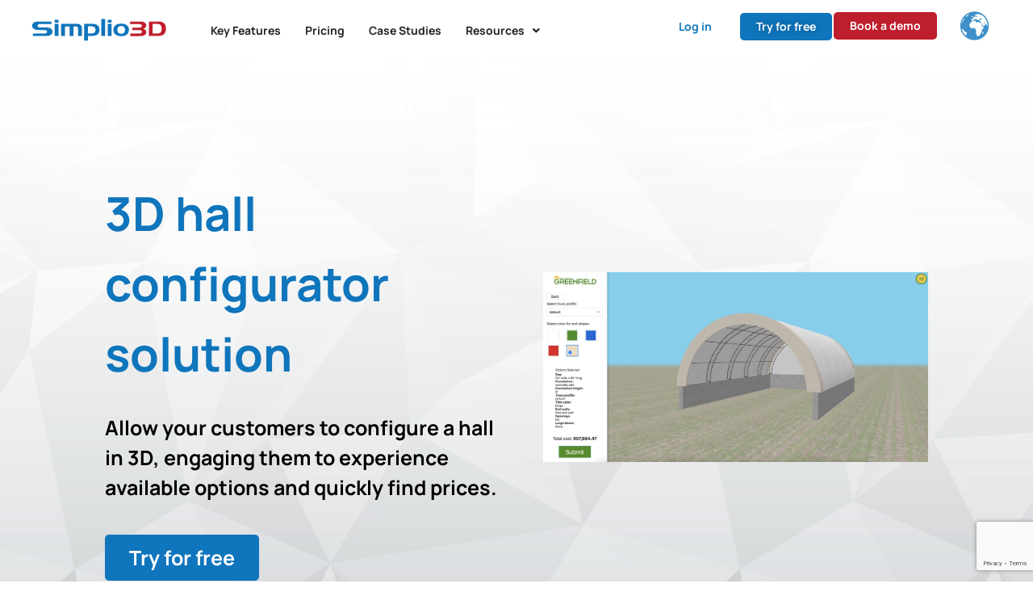

--- FILE ---
content_type: text/html
request_url: https://3dshed.digitalartflow.eu/
body_size: 2093
content:
<!DOCTYPE html>
<html lang="en">
<head>
    <meta charset="UTF-8">
    <meta name="viewport" content="width=device-width, initial-scale=1, shrink-to-fit=no">
    <link rel="apple-touch-icon" sizes="76x76" href="assets/images/favicon/apple-touch-icon.png">
    <link rel="icon" type="image/png" sizes="32x32" href="assets/images/favicon/favicon-32x32.png">
    <link rel="icon" type="image/png" sizes="16x16" href="assets/images/favicon/favicon-16x16.png">
    <link rel="manifest" href="assets/images/favicon/site.webmanifest">
    <link rel="mask-icon" href="assets/images/favicon/safari-pinned-tab.svg" color="#578c33">
    <meta name="apple-mobile-web-app-title" content="GreenField Configurator">
    <meta name="application-name" content="GreenField Configurator">
    <meta name="msapplication-TileColor" content="#da532c">
    <meta name="theme-color" content="#ffffff">
    <title>Fabric Building Configurator</title>
    <link href="libs/bootstrap/css/bootstrap.min.css" rel="stylesheet">
    <link href="assets/css/default.css" rel="stylesheet">
</head>
<body class="loading render-3d">
<div class="renderer">
    <div id="renderer-3d"></div>
    <div id="renderer-2d"></div>
</div>
<aside>
    <header>
        <a class="logo"></a>
        <nav>
            <a href="#dimensions">Dimensions</a>
            <a href="#foundation">Foundation</a>
            <a href="#truss">Truss Profile</a>
            <a href="#edge">End Walls</a>
            <a>
                <div class="form-check form-switch">
                    <input class="form-check-input" type="checkbox" id="addFarmEquipment">
                    <label class="form-check-label" for="addFarmEquipment">Show machinery</label>
                </div>
            </a>
        </nav>
    </header>
    <main>
        <a class="btn btn-back">Back</a>
        <article class="dimensions">
            <div class="mb-3 row">
                <label class="col-6 col-form-label">Width:</label>
                <div class="col-6">
                    <select name="width" class="form-select">
                    </select>
                </div>
            </div>
            <div class="mb-3 row">
                <label class="col-6 col-form-label">Length:</label>
                <div class="col-6">
                    <select name="length" class="form-select">
                    </select>
                </div>
            </div>
        </article>
        <article class="foundation">
            <div class="mb-3 row">
                <label class="col-12 col-form-label">Foundation Options:</label>
                <div class="col-12">
                    <select name="preexisting_foundation" class="form-select">
                        <option value="Yes">Preexisting foundation</option>
                        <option selected value="No">No preexisting foundation</option>
                    </select>
                </div>
            </div>
            <hr/>
            <div class="foundation-settings">
                <div class="mb-3 row">
                    <label class="col-12 col-form-label">Select foundation:</label>
                    <div class="col-12">
                        <select name="foundation" class="form-select">
                        </select>
                    </div>
                    <div class="col-12 foundation-message">
                    </div>
                </div>
            </div>
            <div class="mb-3 row">
                <label class="col-8 col-form-label">Foundation height:</label>
                <div class="col-4">
                    <select name="foundation_height" class="form-select">
                    </select>
                </div>
            </div>
        </article>
        <article class="truss">
            <div class="mb-3 row">
                <label class="col-12 col-form-label">Select truss profile:</label>
                <div class="col-12">
                    <select name="truss_profile" class="form-select">
                    </select>
                </div>
            </div>
            <div class="mb-3 row">
                <label class="col-12 col-form-label">Select color for end stripes:</label>
                <div class="truss-colors row">
                    <div class="col-4 color">
                        <a class="btn btn-green selected"><i class="bi-check-circle"></i></a>
                    </div>
                </div>
            </div>
        </article>
        <article class="edge">
            <div class="mb-3 row">
                <label class="col-12 col-form-label">Select end wall:</label>
                <div class="col-12">
                    <select name="end_wall" class="form-select">
                    </select>
                </div>
            </div>
            <div class="mb-3 row select-openings-holder">
                <label class="col-12 col-form-label">Select openings:</label>
                <div class="col-12">
                    <select name="opening" class="form-select">
                    </select>
                </div>
            </div>
            <div class="mb-3 row select-doors-holder">
                <label class="col-12 col-form-label">Select doors:</label>
                <div class="col-12">
                    <select name="door" class="form-select">
                    </select>
                </div>
            </div>
        </article>
    </main>
    <div id="selectedOptions">
        <span>Options Selected</span>
        <div>
            <strong>Size</strong>
            30' x 48'
        </div>
        <div>
            <strong>Foundation</strong>
            Wood Post Foundation
        </div>
    </div>
    <footer>
        <div class="total">Total cost: <span class="total-price">$4,180</span></div>
        <a type="button" class="btn btn-success btn-submit" data-bs-toggle="modal" data-bs-target="#order-summary">Submit</a>
    </footer>
</aside>
<div id="loading">
    <div class="d-flex justify-content-center align-items-center">
        <div class="spinner-border" role="status">
            <span class="visually-hidden">Loading...</span>
        </div>
    </div>
</div>
<div id="order-summary" class="modal fade" tabindex="-1" aria-labelledby="orderSummaryLabel" aria-hidden="true">
    <div class="modal-dialog modal-dialog-centered modal-lg">
        <div class="modal-content">
            <div class="modal-header">
                <h5 class="modal-title">Order Summary</h5>
                <button type="button" class="btn-close btn-close-white" data-bs-dismiss="modal" aria-label="Close"></button>
            </div>
            <div class="modal-body">
                <div class="container-fluid">
                    <div class="row">
                        <div class="col-8">
                            <div class="setup-summary"></div>
                            <hr/>
                            <div class="price">
                                <div class="row">
                                    <div class="col-5">Total cost:</div>
                                    <div class="col-7 sub-total">NaN</div>
                                </div>
                                <div class="row">
                                    <div class="col-5"></div>
                                    <div class="col-7" style="text-transform: none"><small><em>Tax and Delivery will vary based on your location</em></small></div>
                                </div>
                            </div>
                        </div>
                        <div class="col-4">
                            <div class="row">
                                <div class="col-12 render-2D"></div>
                                <div class="col-12 render-3D"></div>
                            </div>
                        </div>
                    </div>
                    <hr/>
                    <form method="post">
                        <div class="row">
                            <div class="col-3">Name*:</div>
                            <div class="col-3">Company:</div>
                            <div class="col-3">Email*:</div>
                            <div class="col-3">Phone*:</div>
                        </div>
                        <div class="row">
                            <div class="col-3">
                                <input type="text" class="form-control" required name="name"/>
                            </div>
                            <div class="col-3">
                                <input type="text" class="form-control" name="company"/>
                            </div>
                            <div class="col-3">
                                <input type="email" class="form-control" name="email"/>
                            </div>
                            <div class="col-3">
                                <input type="tel" class="form-control" name="phone"/>
                            </div>
                        </div>
                        <div class="row">
                            <div class="col-12">Notes:</div>
                            <div class="col-12">
                                <textarea class="form-control" name="notes"></textarea>
                            </div>
                        </div>
                        <div class="row">
                            <div class="col-12"><small><em>*All fields marked with an asterisk are required</em></small></div>
                        </div>
                    </form>
                </div>
            </div>
            <div class="modal-footer">
                <button type="button" class="btn btn-secondary" data-bs-dismiss="modal">Close</button>
                <button type="button" class="btn btn-success">Send</button>
            </div>
        </div>
    </div>
</div>
<a href="javascript: void(0)" id="viewSwitcher"><span>2D</span><span>3D</span></a>
<script src="libs/bootstrap/js/bootstrap.bundle.min.js"></script>
<script src="libs/jquery/jquery-3.6.0.min.js"></script>
<script src="libs/html2canvas.min.js"></script>
<script src="assets/js/app.js" type="module"></script>
</body>
</html>

--- FILE ---
content_type: text/html; charset=utf-8
request_url: https://www.google.com/recaptcha/api2/anchor?ar=1&k=6LdikYIUAAAAAPvYX-6Z3Cjz7Nm8osfStV4IJste&co=aHR0cHM6Ly93d3cuc2ltcGxpbzNkLmNvbTo0NDM.&hl=en&v=PoyoqOPhxBO7pBk68S4YbpHZ&size=invisible&anchor-ms=120000&execute-ms=30000&cb=uxwwhvt8csy5
body_size: 48796
content:
<!DOCTYPE HTML><html dir="ltr" lang="en"><head><meta http-equiv="Content-Type" content="text/html; charset=UTF-8">
<meta http-equiv="X-UA-Compatible" content="IE=edge">
<title>reCAPTCHA</title>
<style type="text/css">
/* cyrillic-ext */
@font-face {
  font-family: 'Roboto';
  font-style: normal;
  font-weight: 400;
  font-stretch: 100%;
  src: url(//fonts.gstatic.com/s/roboto/v48/KFO7CnqEu92Fr1ME7kSn66aGLdTylUAMa3GUBHMdazTgWw.woff2) format('woff2');
  unicode-range: U+0460-052F, U+1C80-1C8A, U+20B4, U+2DE0-2DFF, U+A640-A69F, U+FE2E-FE2F;
}
/* cyrillic */
@font-face {
  font-family: 'Roboto';
  font-style: normal;
  font-weight: 400;
  font-stretch: 100%;
  src: url(//fonts.gstatic.com/s/roboto/v48/KFO7CnqEu92Fr1ME7kSn66aGLdTylUAMa3iUBHMdazTgWw.woff2) format('woff2');
  unicode-range: U+0301, U+0400-045F, U+0490-0491, U+04B0-04B1, U+2116;
}
/* greek-ext */
@font-face {
  font-family: 'Roboto';
  font-style: normal;
  font-weight: 400;
  font-stretch: 100%;
  src: url(//fonts.gstatic.com/s/roboto/v48/KFO7CnqEu92Fr1ME7kSn66aGLdTylUAMa3CUBHMdazTgWw.woff2) format('woff2');
  unicode-range: U+1F00-1FFF;
}
/* greek */
@font-face {
  font-family: 'Roboto';
  font-style: normal;
  font-weight: 400;
  font-stretch: 100%;
  src: url(//fonts.gstatic.com/s/roboto/v48/KFO7CnqEu92Fr1ME7kSn66aGLdTylUAMa3-UBHMdazTgWw.woff2) format('woff2');
  unicode-range: U+0370-0377, U+037A-037F, U+0384-038A, U+038C, U+038E-03A1, U+03A3-03FF;
}
/* math */
@font-face {
  font-family: 'Roboto';
  font-style: normal;
  font-weight: 400;
  font-stretch: 100%;
  src: url(//fonts.gstatic.com/s/roboto/v48/KFO7CnqEu92Fr1ME7kSn66aGLdTylUAMawCUBHMdazTgWw.woff2) format('woff2');
  unicode-range: U+0302-0303, U+0305, U+0307-0308, U+0310, U+0312, U+0315, U+031A, U+0326-0327, U+032C, U+032F-0330, U+0332-0333, U+0338, U+033A, U+0346, U+034D, U+0391-03A1, U+03A3-03A9, U+03B1-03C9, U+03D1, U+03D5-03D6, U+03F0-03F1, U+03F4-03F5, U+2016-2017, U+2034-2038, U+203C, U+2040, U+2043, U+2047, U+2050, U+2057, U+205F, U+2070-2071, U+2074-208E, U+2090-209C, U+20D0-20DC, U+20E1, U+20E5-20EF, U+2100-2112, U+2114-2115, U+2117-2121, U+2123-214F, U+2190, U+2192, U+2194-21AE, U+21B0-21E5, U+21F1-21F2, U+21F4-2211, U+2213-2214, U+2216-22FF, U+2308-230B, U+2310, U+2319, U+231C-2321, U+2336-237A, U+237C, U+2395, U+239B-23B7, U+23D0, U+23DC-23E1, U+2474-2475, U+25AF, U+25B3, U+25B7, U+25BD, U+25C1, U+25CA, U+25CC, U+25FB, U+266D-266F, U+27C0-27FF, U+2900-2AFF, U+2B0E-2B11, U+2B30-2B4C, U+2BFE, U+3030, U+FF5B, U+FF5D, U+1D400-1D7FF, U+1EE00-1EEFF;
}
/* symbols */
@font-face {
  font-family: 'Roboto';
  font-style: normal;
  font-weight: 400;
  font-stretch: 100%;
  src: url(//fonts.gstatic.com/s/roboto/v48/KFO7CnqEu92Fr1ME7kSn66aGLdTylUAMaxKUBHMdazTgWw.woff2) format('woff2');
  unicode-range: U+0001-000C, U+000E-001F, U+007F-009F, U+20DD-20E0, U+20E2-20E4, U+2150-218F, U+2190, U+2192, U+2194-2199, U+21AF, U+21E6-21F0, U+21F3, U+2218-2219, U+2299, U+22C4-22C6, U+2300-243F, U+2440-244A, U+2460-24FF, U+25A0-27BF, U+2800-28FF, U+2921-2922, U+2981, U+29BF, U+29EB, U+2B00-2BFF, U+4DC0-4DFF, U+FFF9-FFFB, U+10140-1018E, U+10190-1019C, U+101A0, U+101D0-101FD, U+102E0-102FB, U+10E60-10E7E, U+1D2C0-1D2D3, U+1D2E0-1D37F, U+1F000-1F0FF, U+1F100-1F1AD, U+1F1E6-1F1FF, U+1F30D-1F30F, U+1F315, U+1F31C, U+1F31E, U+1F320-1F32C, U+1F336, U+1F378, U+1F37D, U+1F382, U+1F393-1F39F, U+1F3A7-1F3A8, U+1F3AC-1F3AF, U+1F3C2, U+1F3C4-1F3C6, U+1F3CA-1F3CE, U+1F3D4-1F3E0, U+1F3ED, U+1F3F1-1F3F3, U+1F3F5-1F3F7, U+1F408, U+1F415, U+1F41F, U+1F426, U+1F43F, U+1F441-1F442, U+1F444, U+1F446-1F449, U+1F44C-1F44E, U+1F453, U+1F46A, U+1F47D, U+1F4A3, U+1F4B0, U+1F4B3, U+1F4B9, U+1F4BB, U+1F4BF, U+1F4C8-1F4CB, U+1F4D6, U+1F4DA, U+1F4DF, U+1F4E3-1F4E6, U+1F4EA-1F4ED, U+1F4F7, U+1F4F9-1F4FB, U+1F4FD-1F4FE, U+1F503, U+1F507-1F50B, U+1F50D, U+1F512-1F513, U+1F53E-1F54A, U+1F54F-1F5FA, U+1F610, U+1F650-1F67F, U+1F687, U+1F68D, U+1F691, U+1F694, U+1F698, U+1F6AD, U+1F6B2, U+1F6B9-1F6BA, U+1F6BC, U+1F6C6-1F6CF, U+1F6D3-1F6D7, U+1F6E0-1F6EA, U+1F6F0-1F6F3, U+1F6F7-1F6FC, U+1F700-1F7FF, U+1F800-1F80B, U+1F810-1F847, U+1F850-1F859, U+1F860-1F887, U+1F890-1F8AD, U+1F8B0-1F8BB, U+1F8C0-1F8C1, U+1F900-1F90B, U+1F93B, U+1F946, U+1F984, U+1F996, U+1F9E9, U+1FA00-1FA6F, U+1FA70-1FA7C, U+1FA80-1FA89, U+1FA8F-1FAC6, U+1FACE-1FADC, U+1FADF-1FAE9, U+1FAF0-1FAF8, U+1FB00-1FBFF;
}
/* vietnamese */
@font-face {
  font-family: 'Roboto';
  font-style: normal;
  font-weight: 400;
  font-stretch: 100%;
  src: url(//fonts.gstatic.com/s/roboto/v48/KFO7CnqEu92Fr1ME7kSn66aGLdTylUAMa3OUBHMdazTgWw.woff2) format('woff2');
  unicode-range: U+0102-0103, U+0110-0111, U+0128-0129, U+0168-0169, U+01A0-01A1, U+01AF-01B0, U+0300-0301, U+0303-0304, U+0308-0309, U+0323, U+0329, U+1EA0-1EF9, U+20AB;
}
/* latin-ext */
@font-face {
  font-family: 'Roboto';
  font-style: normal;
  font-weight: 400;
  font-stretch: 100%;
  src: url(//fonts.gstatic.com/s/roboto/v48/KFO7CnqEu92Fr1ME7kSn66aGLdTylUAMa3KUBHMdazTgWw.woff2) format('woff2');
  unicode-range: U+0100-02BA, U+02BD-02C5, U+02C7-02CC, U+02CE-02D7, U+02DD-02FF, U+0304, U+0308, U+0329, U+1D00-1DBF, U+1E00-1E9F, U+1EF2-1EFF, U+2020, U+20A0-20AB, U+20AD-20C0, U+2113, U+2C60-2C7F, U+A720-A7FF;
}
/* latin */
@font-face {
  font-family: 'Roboto';
  font-style: normal;
  font-weight: 400;
  font-stretch: 100%;
  src: url(//fonts.gstatic.com/s/roboto/v48/KFO7CnqEu92Fr1ME7kSn66aGLdTylUAMa3yUBHMdazQ.woff2) format('woff2');
  unicode-range: U+0000-00FF, U+0131, U+0152-0153, U+02BB-02BC, U+02C6, U+02DA, U+02DC, U+0304, U+0308, U+0329, U+2000-206F, U+20AC, U+2122, U+2191, U+2193, U+2212, U+2215, U+FEFF, U+FFFD;
}
/* cyrillic-ext */
@font-face {
  font-family: 'Roboto';
  font-style: normal;
  font-weight: 500;
  font-stretch: 100%;
  src: url(//fonts.gstatic.com/s/roboto/v48/KFO7CnqEu92Fr1ME7kSn66aGLdTylUAMa3GUBHMdazTgWw.woff2) format('woff2');
  unicode-range: U+0460-052F, U+1C80-1C8A, U+20B4, U+2DE0-2DFF, U+A640-A69F, U+FE2E-FE2F;
}
/* cyrillic */
@font-face {
  font-family: 'Roboto';
  font-style: normal;
  font-weight: 500;
  font-stretch: 100%;
  src: url(//fonts.gstatic.com/s/roboto/v48/KFO7CnqEu92Fr1ME7kSn66aGLdTylUAMa3iUBHMdazTgWw.woff2) format('woff2');
  unicode-range: U+0301, U+0400-045F, U+0490-0491, U+04B0-04B1, U+2116;
}
/* greek-ext */
@font-face {
  font-family: 'Roboto';
  font-style: normal;
  font-weight: 500;
  font-stretch: 100%;
  src: url(//fonts.gstatic.com/s/roboto/v48/KFO7CnqEu92Fr1ME7kSn66aGLdTylUAMa3CUBHMdazTgWw.woff2) format('woff2');
  unicode-range: U+1F00-1FFF;
}
/* greek */
@font-face {
  font-family: 'Roboto';
  font-style: normal;
  font-weight: 500;
  font-stretch: 100%;
  src: url(//fonts.gstatic.com/s/roboto/v48/KFO7CnqEu92Fr1ME7kSn66aGLdTylUAMa3-UBHMdazTgWw.woff2) format('woff2');
  unicode-range: U+0370-0377, U+037A-037F, U+0384-038A, U+038C, U+038E-03A1, U+03A3-03FF;
}
/* math */
@font-face {
  font-family: 'Roboto';
  font-style: normal;
  font-weight: 500;
  font-stretch: 100%;
  src: url(//fonts.gstatic.com/s/roboto/v48/KFO7CnqEu92Fr1ME7kSn66aGLdTylUAMawCUBHMdazTgWw.woff2) format('woff2');
  unicode-range: U+0302-0303, U+0305, U+0307-0308, U+0310, U+0312, U+0315, U+031A, U+0326-0327, U+032C, U+032F-0330, U+0332-0333, U+0338, U+033A, U+0346, U+034D, U+0391-03A1, U+03A3-03A9, U+03B1-03C9, U+03D1, U+03D5-03D6, U+03F0-03F1, U+03F4-03F5, U+2016-2017, U+2034-2038, U+203C, U+2040, U+2043, U+2047, U+2050, U+2057, U+205F, U+2070-2071, U+2074-208E, U+2090-209C, U+20D0-20DC, U+20E1, U+20E5-20EF, U+2100-2112, U+2114-2115, U+2117-2121, U+2123-214F, U+2190, U+2192, U+2194-21AE, U+21B0-21E5, U+21F1-21F2, U+21F4-2211, U+2213-2214, U+2216-22FF, U+2308-230B, U+2310, U+2319, U+231C-2321, U+2336-237A, U+237C, U+2395, U+239B-23B7, U+23D0, U+23DC-23E1, U+2474-2475, U+25AF, U+25B3, U+25B7, U+25BD, U+25C1, U+25CA, U+25CC, U+25FB, U+266D-266F, U+27C0-27FF, U+2900-2AFF, U+2B0E-2B11, U+2B30-2B4C, U+2BFE, U+3030, U+FF5B, U+FF5D, U+1D400-1D7FF, U+1EE00-1EEFF;
}
/* symbols */
@font-face {
  font-family: 'Roboto';
  font-style: normal;
  font-weight: 500;
  font-stretch: 100%;
  src: url(//fonts.gstatic.com/s/roboto/v48/KFO7CnqEu92Fr1ME7kSn66aGLdTylUAMaxKUBHMdazTgWw.woff2) format('woff2');
  unicode-range: U+0001-000C, U+000E-001F, U+007F-009F, U+20DD-20E0, U+20E2-20E4, U+2150-218F, U+2190, U+2192, U+2194-2199, U+21AF, U+21E6-21F0, U+21F3, U+2218-2219, U+2299, U+22C4-22C6, U+2300-243F, U+2440-244A, U+2460-24FF, U+25A0-27BF, U+2800-28FF, U+2921-2922, U+2981, U+29BF, U+29EB, U+2B00-2BFF, U+4DC0-4DFF, U+FFF9-FFFB, U+10140-1018E, U+10190-1019C, U+101A0, U+101D0-101FD, U+102E0-102FB, U+10E60-10E7E, U+1D2C0-1D2D3, U+1D2E0-1D37F, U+1F000-1F0FF, U+1F100-1F1AD, U+1F1E6-1F1FF, U+1F30D-1F30F, U+1F315, U+1F31C, U+1F31E, U+1F320-1F32C, U+1F336, U+1F378, U+1F37D, U+1F382, U+1F393-1F39F, U+1F3A7-1F3A8, U+1F3AC-1F3AF, U+1F3C2, U+1F3C4-1F3C6, U+1F3CA-1F3CE, U+1F3D4-1F3E0, U+1F3ED, U+1F3F1-1F3F3, U+1F3F5-1F3F7, U+1F408, U+1F415, U+1F41F, U+1F426, U+1F43F, U+1F441-1F442, U+1F444, U+1F446-1F449, U+1F44C-1F44E, U+1F453, U+1F46A, U+1F47D, U+1F4A3, U+1F4B0, U+1F4B3, U+1F4B9, U+1F4BB, U+1F4BF, U+1F4C8-1F4CB, U+1F4D6, U+1F4DA, U+1F4DF, U+1F4E3-1F4E6, U+1F4EA-1F4ED, U+1F4F7, U+1F4F9-1F4FB, U+1F4FD-1F4FE, U+1F503, U+1F507-1F50B, U+1F50D, U+1F512-1F513, U+1F53E-1F54A, U+1F54F-1F5FA, U+1F610, U+1F650-1F67F, U+1F687, U+1F68D, U+1F691, U+1F694, U+1F698, U+1F6AD, U+1F6B2, U+1F6B9-1F6BA, U+1F6BC, U+1F6C6-1F6CF, U+1F6D3-1F6D7, U+1F6E0-1F6EA, U+1F6F0-1F6F3, U+1F6F7-1F6FC, U+1F700-1F7FF, U+1F800-1F80B, U+1F810-1F847, U+1F850-1F859, U+1F860-1F887, U+1F890-1F8AD, U+1F8B0-1F8BB, U+1F8C0-1F8C1, U+1F900-1F90B, U+1F93B, U+1F946, U+1F984, U+1F996, U+1F9E9, U+1FA00-1FA6F, U+1FA70-1FA7C, U+1FA80-1FA89, U+1FA8F-1FAC6, U+1FACE-1FADC, U+1FADF-1FAE9, U+1FAF0-1FAF8, U+1FB00-1FBFF;
}
/* vietnamese */
@font-face {
  font-family: 'Roboto';
  font-style: normal;
  font-weight: 500;
  font-stretch: 100%;
  src: url(//fonts.gstatic.com/s/roboto/v48/KFO7CnqEu92Fr1ME7kSn66aGLdTylUAMa3OUBHMdazTgWw.woff2) format('woff2');
  unicode-range: U+0102-0103, U+0110-0111, U+0128-0129, U+0168-0169, U+01A0-01A1, U+01AF-01B0, U+0300-0301, U+0303-0304, U+0308-0309, U+0323, U+0329, U+1EA0-1EF9, U+20AB;
}
/* latin-ext */
@font-face {
  font-family: 'Roboto';
  font-style: normal;
  font-weight: 500;
  font-stretch: 100%;
  src: url(//fonts.gstatic.com/s/roboto/v48/KFO7CnqEu92Fr1ME7kSn66aGLdTylUAMa3KUBHMdazTgWw.woff2) format('woff2');
  unicode-range: U+0100-02BA, U+02BD-02C5, U+02C7-02CC, U+02CE-02D7, U+02DD-02FF, U+0304, U+0308, U+0329, U+1D00-1DBF, U+1E00-1E9F, U+1EF2-1EFF, U+2020, U+20A0-20AB, U+20AD-20C0, U+2113, U+2C60-2C7F, U+A720-A7FF;
}
/* latin */
@font-face {
  font-family: 'Roboto';
  font-style: normal;
  font-weight: 500;
  font-stretch: 100%;
  src: url(//fonts.gstatic.com/s/roboto/v48/KFO7CnqEu92Fr1ME7kSn66aGLdTylUAMa3yUBHMdazQ.woff2) format('woff2');
  unicode-range: U+0000-00FF, U+0131, U+0152-0153, U+02BB-02BC, U+02C6, U+02DA, U+02DC, U+0304, U+0308, U+0329, U+2000-206F, U+20AC, U+2122, U+2191, U+2193, U+2212, U+2215, U+FEFF, U+FFFD;
}
/* cyrillic-ext */
@font-face {
  font-family: 'Roboto';
  font-style: normal;
  font-weight: 900;
  font-stretch: 100%;
  src: url(//fonts.gstatic.com/s/roboto/v48/KFO7CnqEu92Fr1ME7kSn66aGLdTylUAMa3GUBHMdazTgWw.woff2) format('woff2');
  unicode-range: U+0460-052F, U+1C80-1C8A, U+20B4, U+2DE0-2DFF, U+A640-A69F, U+FE2E-FE2F;
}
/* cyrillic */
@font-face {
  font-family: 'Roboto';
  font-style: normal;
  font-weight: 900;
  font-stretch: 100%;
  src: url(//fonts.gstatic.com/s/roboto/v48/KFO7CnqEu92Fr1ME7kSn66aGLdTylUAMa3iUBHMdazTgWw.woff2) format('woff2');
  unicode-range: U+0301, U+0400-045F, U+0490-0491, U+04B0-04B1, U+2116;
}
/* greek-ext */
@font-face {
  font-family: 'Roboto';
  font-style: normal;
  font-weight: 900;
  font-stretch: 100%;
  src: url(//fonts.gstatic.com/s/roboto/v48/KFO7CnqEu92Fr1ME7kSn66aGLdTylUAMa3CUBHMdazTgWw.woff2) format('woff2');
  unicode-range: U+1F00-1FFF;
}
/* greek */
@font-face {
  font-family: 'Roboto';
  font-style: normal;
  font-weight: 900;
  font-stretch: 100%;
  src: url(//fonts.gstatic.com/s/roboto/v48/KFO7CnqEu92Fr1ME7kSn66aGLdTylUAMa3-UBHMdazTgWw.woff2) format('woff2');
  unicode-range: U+0370-0377, U+037A-037F, U+0384-038A, U+038C, U+038E-03A1, U+03A3-03FF;
}
/* math */
@font-face {
  font-family: 'Roboto';
  font-style: normal;
  font-weight: 900;
  font-stretch: 100%;
  src: url(//fonts.gstatic.com/s/roboto/v48/KFO7CnqEu92Fr1ME7kSn66aGLdTylUAMawCUBHMdazTgWw.woff2) format('woff2');
  unicode-range: U+0302-0303, U+0305, U+0307-0308, U+0310, U+0312, U+0315, U+031A, U+0326-0327, U+032C, U+032F-0330, U+0332-0333, U+0338, U+033A, U+0346, U+034D, U+0391-03A1, U+03A3-03A9, U+03B1-03C9, U+03D1, U+03D5-03D6, U+03F0-03F1, U+03F4-03F5, U+2016-2017, U+2034-2038, U+203C, U+2040, U+2043, U+2047, U+2050, U+2057, U+205F, U+2070-2071, U+2074-208E, U+2090-209C, U+20D0-20DC, U+20E1, U+20E5-20EF, U+2100-2112, U+2114-2115, U+2117-2121, U+2123-214F, U+2190, U+2192, U+2194-21AE, U+21B0-21E5, U+21F1-21F2, U+21F4-2211, U+2213-2214, U+2216-22FF, U+2308-230B, U+2310, U+2319, U+231C-2321, U+2336-237A, U+237C, U+2395, U+239B-23B7, U+23D0, U+23DC-23E1, U+2474-2475, U+25AF, U+25B3, U+25B7, U+25BD, U+25C1, U+25CA, U+25CC, U+25FB, U+266D-266F, U+27C0-27FF, U+2900-2AFF, U+2B0E-2B11, U+2B30-2B4C, U+2BFE, U+3030, U+FF5B, U+FF5D, U+1D400-1D7FF, U+1EE00-1EEFF;
}
/* symbols */
@font-face {
  font-family: 'Roboto';
  font-style: normal;
  font-weight: 900;
  font-stretch: 100%;
  src: url(//fonts.gstatic.com/s/roboto/v48/KFO7CnqEu92Fr1ME7kSn66aGLdTylUAMaxKUBHMdazTgWw.woff2) format('woff2');
  unicode-range: U+0001-000C, U+000E-001F, U+007F-009F, U+20DD-20E0, U+20E2-20E4, U+2150-218F, U+2190, U+2192, U+2194-2199, U+21AF, U+21E6-21F0, U+21F3, U+2218-2219, U+2299, U+22C4-22C6, U+2300-243F, U+2440-244A, U+2460-24FF, U+25A0-27BF, U+2800-28FF, U+2921-2922, U+2981, U+29BF, U+29EB, U+2B00-2BFF, U+4DC0-4DFF, U+FFF9-FFFB, U+10140-1018E, U+10190-1019C, U+101A0, U+101D0-101FD, U+102E0-102FB, U+10E60-10E7E, U+1D2C0-1D2D3, U+1D2E0-1D37F, U+1F000-1F0FF, U+1F100-1F1AD, U+1F1E6-1F1FF, U+1F30D-1F30F, U+1F315, U+1F31C, U+1F31E, U+1F320-1F32C, U+1F336, U+1F378, U+1F37D, U+1F382, U+1F393-1F39F, U+1F3A7-1F3A8, U+1F3AC-1F3AF, U+1F3C2, U+1F3C4-1F3C6, U+1F3CA-1F3CE, U+1F3D4-1F3E0, U+1F3ED, U+1F3F1-1F3F3, U+1F3F5-1F3F7, U+1F408, U+1F415, U+1F41F, U+1F426, U+1F43F, U+1F441-1F442, U+1F444, U+1F446-1F449, U+1F44C-1F44E, U+1F453, U+1F46A, U+1F47D, U+1F4A3, U+1F4B0, U+1F4B3, U+1F4B9, U+1F4BB, U+1F4BF, U+1F4C8-1F4CB, U+1F4D6, U+1F4DA, U+1F4DF, U+1F4E3-1F4E6, U+1F4EA-1F4ED, U+1F4F7, U+1F4F9-1F4FB, U+1F4FD-1F4FE, U+1F503, U+1F507-1F50B, U+1F50D, U+1F512-1F513, U+1F53E-1F54A, U+1F54F-1F5FA, U+1F610, U+1F650-1F67F, U+1F687, U+1F68D, U+1F691, U+1F694, U+1F698, U+1F6AD, U+1F6B2, U+1F6B9-1F6BA, U+1F6BC, U+1F6C6-1F6CF, U+1F6D3-1F6D7, U+1F6E0-1F6EA, U+1F6F0-1F6F3, U+1F6F7-1F6FC, U+1F700-1F7FF, U+1F800-1F80B, U+1F810-1F847, U+1F850-1F859, U+1F860-1F887, U+1F890-1F8AD, U+1F8B0-1F8BB, U+1F8C0-1F8C1, U+1F900-1F90B, U+1F93B, U+1F946, U+1F984, U+1F996, U+1F9E9, U+1FA00-1FA6F, U+1FA70-1FA7C, U+1FA80-1FA89, U+1FA8F-1FAC6, U+1FACE-1FADC, U+1FADF-1FAE9, U+1FAF0-1FAF8, U+1FB00-1FBFF;
}
/* vietnamese */
@font-face {
  font-family: 'Roboto';
  font-style: normal;
  font-weight: 900;
  font-stretch: 100%;
  src: url(//fonts.gstatic.com/s/roboto/v48/KFO7CnqEu92Fr1ME7kSn66aGLdTylUAMa3OUBHMdazTgWw.woff2) format('woff2');
  unicode-range: U+0102-0103, U+0110-0111, U+0128-0129, U+0168-0169, U+01A0-01A1, U+01AF-01B0, U+0300-0301, U+0303-0304, U+0308-0309, U+0323, U+0329, U+1EA0-1EF9, U+20AB;
}
/* latin-ext */
@font-face {
  font-family: 'Roboto';
  font-style: normal;
  font-weight: 900;
  font-stretch: 100%;
  src: url(//fonts.gstatic.com/s/roboto/v48/KFO7CnqEu92Fr1ME7kSn66aGLdTylUAMa3KUBHMdazTgWw.woff2) format('woff2');
  unicode-range: U+0100-02BA, U+02BD-02C5, U+02C7-02CC, U+02CE-02D7, U+02DD-02FF, U+0304, U+0308, U+0329, U+1D00-1DBF, U+1E00-1E9F, U+1EF2-1EFF, U+2020, U+20A0-20AB, U+20AD-20C0, U+2113, U+2C60-2C7F, U+A720-A7FF;
}
/* latin */
@font-face {
  font-family: 'Roboto';
  font-style: normal;
  font-weight: 900;
  font-stretch: 100%;
  src: url(//fonts.gstatic.com/s/roboto/v48/KFO7CnqEu92Fr1ME7kSn66aGLdTylUAMa3yUBHMdazQ.woff2) format('woff2');
  unicode-range: U+0000-00FF, U+0131, U+0152-0153, U+02BB-02BC, U+02C6, U+02DA, U+02DC, U+0304, U+0308, U+0329, U+2000-206F, U+20AC, U+2122, U+2191, U+2193, U+2212, U+2215, U+FEFF, U+FFFD;
}

</style>
<link rel="stylesheet" type="text/css" href="https://www.gstatic.com/recaptcha/releases/PoyoqOPhxBO7pBk68S4YbpHZ/styles__ltr.css">
<script nonce="ZhY8wY8g91UaDbu2m6haVQ" type="text/javascript">window['__recaptcha_api'] = 'https://www.google.com/recaptcha/api2/';</script>
<script type="text/javascript" src="https://www.gstatic.com/recaptcha/releases/PoyoqOPhxBO7pBk68S4YbpHZ/recaptcha__en.js" nonce="ZhY8wY8g91UaDbu2m6haVQ">
      
    </script></head>
<body><div id="rc-anchor-alert" class="rc-anchor-alert"></div>
<input type="hidden" id="recaptcha-token" value="[base64]">
<script type="text/javascript" nonce="ZhY8wY8g91UaDbu2m6haVQ">
      recaptcha.anchor.Main.init("[\x22ainput\x22,[\x22bgdata\x22,\x22\x22,\[base64]/[base64]/[base64]/[base64]/[base64]/UltsKytdPUU6KEU8MjA0OD9SW2wrK109RT4+NnwxOTI6KChFJjY0NTEyKT09NTUyOTYmJk0rMTxjLmxlbmd0aCYmKGMuY2hhckNvZGVBdChNKzEpJjY0NTEyKT09NTYzMjA/[base64]/[base64]/[base64]/[base64]/[base64]/[base64]/[base64]\x22,\[base64]\\u003d\x22,\x22wrTCszzDijhrCsKswrHDnsK6wrJiLjjDvyTDjsKFwpRSwo4lw6VNwq8iwpsiUhDCtThxZjcsIMKKTELDqMO3KUfCi3MbH05yw44gwqDCoiENwpgUER3CpTVhw5LDgzVmw6HDvVHDjxAWPsOnw6/DvGU/[base64]/EG4ObT7CpDbDqTHDq0bCiMKEEcKowoHDrSLCsGodw50TE8KuOWvCtMKcw7LCqcKlMMKTYR5uwrlewrg6w61LwqUfQcKLGR03PSBlaMO1P0bCgsKcw5BdwrfDkg56w4gRwp0TwpNYbHJPCWspIcOVfBPCsFLDpcOeVVdhwrPDmcOYw58FwrjDnmUbQSkNw7/Cn8KlBMOkPsK6w5J5Q0TCpA3CllB3wqx6PcKyw47DvsKuK8KnSknDo8OOScOvNMKBFXXCi8Ovw6jCqwbDqQVbwqIoasK4woAAw6HCoMO5CRDCicOwwoEBOBxEw6EeZg1Aw451dcOXwrDDscOsa2sfCg7DtcKqw5nDhE3CicOeWsKKKH/DvMKvCVDCuDNcJSVXf8KTwr/[base64]/IsKhRG5Nw6nDvzQfAMKMwpk0wrBAw4xZGw0hbMKfw6ZZNAd8w5p1w57Dmn4VVsO2dTcwJHzCp3fDvDNUwrlhw4bDvMOsP8KIYU1AesOVPMO8wrYjwpl/EiXDsDlxAMKlUG7CuyDDucOnwpMPUsK9QsO9wptGwrVsw7bDrBBZw4gpwpBdU8OqCmExw4LCtcKTMhjDrsOHw4p4woVQwpwRe2fDiXzDqWPDlwscPRt1c8KtNMKcw40cMxXDrsKxw7DCoMKkKkrDgA/CicOwHMOsPBDCicKSw5MWw6kAwqvDhGQ1wp3CjR3CtsK8wrZiJxllw7oMwobDk8OBRyjDiz3CvMKxccOMYlFKwqfDhC/CnyIwWMOkw65cVMOkdG0+w5o5VsOfUcKKU8OYDWEUwqEmwoDDncOAwpbDu8O9wqBiwo3Dh8KDQMOoTMOhB33CkEPDiE/Cung5wrrDnMKOw7kkw6zCqsKHGMO4wp5Gw7PCuMKaw5/DtcKowrjCuXHCviTDo0lyMMODAsO/TCd6wqd3wrZHwo/DqcOmNGDCoXU+P8KBNirDpTtXJ8OowonCpMOXw4DCrMOhJmvDnMKVw7Mrw7XDl3HDhBY3woLCjisWwoLCqsOccMKNwr/DgMKaKhoewrzCvE4jAMKAwqU6dMOyw6UAd1pZH8OmUMKfYWzDnytVw4NXwprDisOJw7E3fcOMw7HCu8OYwpDDsljDhHZ/[base64]/Dq1UUEsKHwpQJPiRWE8KAw5LDkMKUw65tSDEow70Yw43CliDCjQdbRsOsw7DCvTnCkMKObMOFbcOuwpZxwrNvBmUDw5vCiFbCssOdEMOsw6t+w798F8OTwoBxwrrDjwV5MAMVeWZdw4Z8fcKtwpdww7bDpcORwrQWw5rDs2/[base64]/[base64]/[base64]/CpcOaBkHDpsKNw64cw75Qw6paEMKBw6tFw7FaJiPCuDTCm8KVw58jw6A0w6HDkMKlA8KvCB3DtMOyC8OvL0LCtcKjEiDDqFF4TTjDoh3Dg3wcXcO9K8K8w6fDisKUZMKowo4rw6kmalUWwpUTw7XClMOAWMKNw7M4wog5YcK/wpXCjcKzwrwmGcORw4ZwwrXDoB3ChsKtw5LCg8KAw4ZPLcKJeMKLwrTDkEfCg8O0wo0WKy0sKUbCqcKPZ2wKFsKmdWfDhMOvwpPDuAUMwo7DmlDCsgDCkQVmc8KswqHDq2VHwrvCpgR5wrbCgEzCv8KMeEY4wrXCpsKXw6DDkVjCtMK/RsORdyAKECMCfcOrwr/[base64]/DrmjDqsK1H8ObwrIeS8O9XcONw6xHwrcUwqnCnMORfC7DuTTCsxQLw67CumjCtMOzQcOcwqw6VcK3HTFaw5EVY8OvBCRFSEdBw63CusKhw6LDhk4HccKnwoBAEUrDkx4zfMOjbMKMwo1mwpFYwqtowr/DtsORKMOVX8O7wqjDq0PCklQQwqbCusKOMcOBGMODV8K4bcKOL8ODTMOCLXJUY8OiDj1HLFo/wqFsDsObw7TClcK/woTCvGTChynDtMOcF8KOTnZqwo8OFS5HDMKtwqBWM8OHworCu8OmbgR8YcKKw6rCpFxIw5jClinCmHEiw450Sz0Sw7LCqHIaYT/ClgxRwrDCoCrCjiYGwqk5ScOcw6nDjULDvsK6w4tVw6/CumdZwqt/WsO4XsOXR8KEBmjDjQt8E3sQJMOyDQMfw7PDmmHDmcKow53CqcOGVRo2w7AYw6BAWk0Fw7TDhjXCrcKuEHHClyzCgWfCocKGO3kMCXw/wpTDgsKqFsK4w4LDjcKsMcO2WMOqGkHCk8OdFgbCpsOeIFpfw4kvXzYXwrRCwqw1IsOqwrIpw4bCicOnwqE4FxHCsVZxNG7Dk3PDn8Kjw4zDtsOnKMOowpTDqlVNw5J9dMKDw5JTcn7CpMODfcKGwq87wqFlRWsIOsO5w4/DocOZd8OnfsOXw4HDqzYDw4TCh8KQOcK4AhDDn00MwpvDuMKhwojDtMKgw6FHB8O4w4NHB8KwDABGwqDDqDIDQlgmMzvDhHrDox52ZhjCvcO/w59GacKpYjBhw49CcMOLwoNSw6fCjggYW8OtwoolUcK7wqU1Rlhiw5o2wp0Hw7LDs8Kcw4vCkVdYw5Ydw6jDuxplQcOww595TMOxYUPCliDCtxsNesKGSEXCmgxiGsK5OMKgwp3CqBTDg2IEwr1Wwr96w4VRw7fDisOFw6DDs8K/TwXDvwMrGUB6ERYXwp4cwp5wwo4Fw7BAMijCgDLCp8KywosDw6tRw5nCvWNDw5HClXLCmMKnw67CvwzCuzbCqcObAzRmLsOhw7hSwprCmcOkwr0dwrxIw4scYcOBwqnCqMKIPXvDk8OLwo0rwpnCigorw6fDl8K1IV8eARLCqGFOYcOHTXHDvMKIw73Csy7CmcOPw7/ClsKuwpcvbsKJWcK9AcOFwpfDn0NzwrpuwqTCp0c+P8KbLcKvUSvCsnFAI8K9worDrsOxHA8nOwfChEvCoXTCpT85KMOgR8KmfE/ChSfDhS3DtiXDkMOhdMOFwp/CssOTwrd6GBjDlcOALMOOwpPCocKbPMKiVwZ9fVLDk8OtEcOrDFc/[base64]/wpvCi8Knwrl8w7rClsKbAcKawqLClTJWw7QLUn7CosK7w7/[base64]/CmxfDjihXDcOuwrcMwrsNasO7Z8OlwprDmnoKdz91XEHDg0LCiCfCm8OPwq/DmcKaPcKTCkgOwqLCgio0OsKGw6nDjGonLlvCkiVewo92AMKZBBLDp8KrUMKdRWZKdzcJD8OLCS3Ci8Opw40+DVAwwprCumJvwpTDjsKOahUadRx6w4FKwpTCksKHw6vDmw/DucOgUMO7wpvCuQjDv1zCsQtvRMOVdjLCmMK/b8OGwpF4wrvCmjLCksKrwoE7w7lswrnCikpRY8KHMVUPwp9Lw5s2wp3Ckw8CYcK3wrtQwq/[base64]/CokHDgsK9TMOqEsOGwrkmQ8KXCStPNXEZSWzDlDTDscOzZMKvw7rDrMKWayLDvcKrGljCrcOOI3B9BMKyVsKiwobDmQnCncK4w43DusK9wozDpXwcMlMewoV/[base64]/AsO1esKRKsOfAsKTw6xOwoMEw6vDlFcLwprDhkhwwrfCoAdTw6nDqkAkcWdcQcK4wrsxKsKKAcOHOcOcD8OQZHJtwqQ/Cx/DpcOPwrfDkjvCrA8Ww4ZcbsOxCsKww7fDrk9rAMOww4zDqmJfw5fCqMO7w6U0w4vCj8OCKTbCj8ODcXM6wqjCjMKZw5YmwrAtw5fDgAN7wp/[base64]/Cr2hLw57ChGgWCsK4K8OPw6XCvWzCuWAawpAuH8OtUHFowo46QF7DusKtwpNiwr5ZJlzDj3FVd8Kjw6o/MsKdMF/CkMKLwoDDtnvDksODwp0Ow7JgRcK7XcKTw5PDl8KCZxrDnMOdw4zCjcOvLSfCq3bDgCtew6MSwqDCgMKhekvDkzvCgcOlNSDChcOTwohAC8Ohw40qw7cFGzEXVsKWG2PCvMO/wrxOwpPDu8KAw5YLXwDDkWvDoEpww7MRwpYyDF8rw4FYVhrDvzdRw5fCmcKQDx1Wwoo5w6s0w4PCrxjDmTXDlsKbw43CgMO7MCFKQ8KJwpvDvRnDgCgmB8OTIMOuw5QvDcOmwoDCscKnwrnDsMOfHyhaZT/[base64]/MsKMw5fChcOoF8KGwr9xHxXDtXtLQ8KYf0PCv30kwrzCm2EMw4tfFMK/X23CoArDpMO5Yl7DhH4Jw5tKe8KTJcKVenAITX7CuULDmsK1RGHDgGXDiX19AcKtw5xYw6/Cv8KKCgJGAUQ9MsOMw77DtMOBwrDDgHRMw7dia1LDicO/B1/Dr8OXwokvccOCwozChDswfcK2QgvDqSnCh8KTTwFVw7tCYHPCsCxOwprDqyjCmV9Hw7xWw7jDsltQDsOCf8KowohtwqgwwpA+wrnDjcKAwqTCvB3Dm8O/[base64]/DisKxwr0De8Kfwr/DtsOww7rCosOmwq/Ch0LClV3Dn8OEaF7DusKaWEbDmcOYwqDCqz3DtsKpBy/[base64]/XsOwwoJUwr8/w67Cojxxw4fDrkTCkMKbw4d2TxtwwqfDj2hdwqEqT8Opw6bCsHZtw4LDjMKdH8KyWT/CuCrCi3p2woVSwq87E8OQc2JowofCssORwp3Dj8O4wq/DscO6AMOzSMKBwqbCtcKxwp3Dm8OCNcOXwrlJwphOVMO2w7HCoMOqwpfCrMKYw4jDqlR0worCnSRGFAXDtynCjB5WwpfCrcORacOpwpfDsMKnw4ovV3bCnT7CjMOvwqbCmWJKw6EVRMKyw7HCuMOzw5HClcKwDsOTIMKYw7/DlMKuw6nCvAbCp2Iew4zChSXCkU4Bw7vCthBSwrrDg15MwrDCgWXDgETDpMKLIsOSMsKhd8KVw4c1wrzDqUvCtsOVw5ATw4wiHAMPwqtxN21vw4oAwpZEw5Ajw4fCkcODMcOYwq7DvMK4MMKiA353bMOXCk3DhDTDqDrCmMKyA8O0IMODwpQWwrbCk0/CoMKtwqDDnsOiOWxFwpkEwovDm8KQw4QhOUgpSMKMdhfCmMO7f1nDocKkScOhCVDDgAJSacK9w4/CsATDlcOVT2M8woU9woUQwp5XAkQNwoVBw5zCjkF/GsODTMKFwphZXUomHWrCkxoBwrTCpmTDp8KTbh/Dn8OPLMOjw7fDvcOiBcO3FMOMA2bCosOGGhduw7oLZ8KOMMORwoXDizoIBgjDiw0jw4RzwokeWQUzEsKjesKCwo8Jw4wvw4t0asKVw6d7w4UxSMK/UsOAwo8Lw4/CksOWFTJLIx3ClMOzwp7DqMOvwpXDusKfwpg8eUrDtcK5eMOnw67DqXBlOMO+w7kKHjjCsMOWwqnCmxTDs8KkbiPCiD/DtGF5bsKXIwbDvMKHw7cvwq7Ck0kQAjMlC8OIwrUoe8KUw7Q2alXClcKHXnLClsO0w5RmwojCg8O0w4UPRTQCwrTCt3EGwpZxewZkw5vDvMKzw6nDk8KBwp42wqTCtiARwpTCvcKUG8O3w5ZvdMOZJh/Cpy7Ck8Kuwr3Dv1ZaOMOXw4kgT1UkUz7DgcOqaDDChsO2wp0JwpwZeirCkyI1wqzCqsOOw6nCrsO5w5pLXGMNLUUFahjCusOwVn5hw7TCvBrCnCUYwqARwpkQwpfDvsO8wo44w67Cv8KXwq7DvFTDoyHDqBBtwrVjMUPClcOOw4TCgsK+w5/CicOdb8KgfcOww6/Cp0rCtsKKwoQKwobCuWJPw7/CoMK7ARIHwqXCuA7DihrChcOTw7rCoGw3w7xTwqTCr8ObJ8KyQ8OSeHJnPiZdXMKFwpY4w5I7ZgoSdsOQC1ULOTnDjQBkS8OGIggIKsKDA1bCnVvCqnAxw4hKw5jCp8O6w7MXw7vDlBUsBCVjwp/ChcO4w47CpmPDj3zDt8OEw7Nbw7zCnQJIwr3CnwHDrsO6w4/Dkl1cwqclw6B/w73DtlrDuTfDvwbDmcKBCgXDocKYwqzDtX0HwqwvZcKHwpdfZcKuUMOQwqfCsMK9LxfDhMK0w7dvw7ZLw7TCgnFFUF/DmcKEw63ChD10VMOQwqfClMKGahvDr8Ouw5V6ecOew7oTH8KZw5YyOMKdcTfCp8KrKMOhUVLDh0s4wqtvbXTCmcOAwq3Dn8Oww5DDhcOIfVAfwqHDkcKRwrcxV3TDtMODTG7CnsOzZUDDl8Ocw7EWQMKZa8OOwr0hQW/DpMKYw4HDmgHCvMKyw5XCqnDDm8KNwpUqDntJEQ0Kw7rDjMK0QBTDilIbSMOvwqxUwqYMwqRUB1TDgcOONXXCmsK0GcOow4XDiDFcw4HCo0RkwrxfwrzDgBTDsMO9wqZFU8Kiw5nDtsOxw7rCtMKlwoh9Ah/CugxydMOuwprCksKKw4/DhsKjw5jClMKRB8OkW3PCmMKnwpIdGwUufcO/Yy7CosKPw5HCoMOSU8OgwqzDglfCk8KOwrHCghRIwp/DmsO4JcOQOsKVBnZpS8KhVzgsdS7CkTYvw5ADfFt6KMKLw4fDnS3CuH/[base64]/DjcKkCMOjMwkww5bDgHhSwo0Iwq5PEGtIal/Dq8OlwrMTaDdUw4TCkA7DlhvDiBU/[base64]/Dqx7DqzHDui0VYjfCpgnDgHJIKlFsQsODbsOOw5d1OnPCogRGVcOmcSFSwqYYw7fDl8KhLcKwwpHCq8KPw6Zlw5tFIcKaEG/DqcKfdsO6w5vCnRzCiMO8wo1mI8O0LBjCp8ODAjtRPcOsw4jChyPCh8O0EEA+wrvDuW3DpMOwworCuMOGRRDDs8KLwpTCo3fDvn4jw73DlcKhwophw5gqwq/DvcO/w6PDg0rDqcKiwoTDkS9Xwp1Pw4QBw5bDnMK6RsKgw7ErG8OSUsKvbzPCmMKewow1w6PCrRfCgjV4chXCkhEXwrDCkxs7VQHCpwLCgcOXfsKtwpk0cjzDmMO0L2wlwrPCkcOsw5XDp8KjOsOow4IfJm/DqsKPUHlhw5HDm2XDlsKfw5DDgD/ClCvCrcOyUhZ8aMKOwrcaVRbDncKqwpgZNkbCqsK8VMKGLDoSKcOsUDwGScKrMMK1ZHU+NsONw6rDqsKnScO6MD8tw4DDsQIWw6LCpSTDsMKew74SUn/[base64]/U8OTFcOqayY/w604J8O4w6PCsMKnXUHCoMO6DHgdw44xbDtSfsO7wqvDvGxFLcOew5jCvMKawqnDmi/Ci8O5w7HDosOSLMOswq3CrcKaPMKGw67Dn8O+w7oeb8ODwpk7w6HDnxlowr5fw4U/wqgdfAvDtx9Vw7RUSMOwcMONX8Obw65MP8KpcsKPw6zCrsOpRMKFw6vCmTYRTiHCjlnDlRbDisK9wqFWw70Cw487V8KZwohRw4RvI0vCl8OQwpXCpcOGwrPCjsOHwpPDq0HCrcKPw695w4I1w5zDlmHDvD/CkjgVRsO5w4hZw73DlRXDuF3CojsNCV/DlVrDgVElw7cGcG7CuMKow7HDn8OZwp1LHsO8CcK6J8O7c8KawpAkw7ASE8Obw6guwq3DlGY5DsOBZMOmIcK3JhPCs8K+ERXCssOtwqLCpEfCuFUeXsKqwrLCtiEQWAx3wqvCk8KMw50/w7EwwqDCvRMWw47CnMOIwpRRAWfDmMOzBhZgTlzDm8KGwpYaw6VBSsOWc1/Dn1U0dcO8w7TCj0p7HH4Kw6vCjT55wowPwrvCkXTDv2pmPsOcT1DCg8KDwpsaTAXCpRLCgTF2wr/DkcOQVcOyw4Jlw47ClMK1BVoSBcOrw4bDqMKkcsKRZGDDjhE4acKGw5/CuxR6w50VwpM7X0rDrcOYazHDuFJWcMORw44iRU3Ck3XDnsK+w7/DqiLCs8Oow6ZZwqbDmiJ3AzYxNlBIw7Nmw7HCmDjCkgPDqmx2wqxRFnVXCxjDlsOcDsOew5hQASpcSwXDvcKbHkdNQhJzTMKTC8KOKS0gez3Cq8OAYMKoM0NLfCF+ZQErwpvDrjd/LcKxwoPCrzHCsxtaw4VZwqY5Em8sw5/Cg1DCvVPDm8Onw71Pw5cKXsOSw6o3wp3CusK2NnXDmMOsQMKBOsK+w7LDi8ODw5bCjxXDhB8sCTLCoS9kBU3CpcOcw401w4TDkcKyw43DigAEw60gPHXDiQoOwpTDjgXDjVtdwrrDr1vDgyLCvcK8w6wDOsOdKMKCw5/DucKILlAHw5/[base64]/CrH44wq/DqMKPBcKSw7poRsOvdcOPMcO0VsO5w7jDmmjCtMKKGMKRfjHClBHChQp0woAjw7DDv0nCvWzCn8K/TMOvTSzDosOfAcKsSMO0GwLCnMOtwpbDml1zLcODHsK/w6bDtGbDpcO8wpDCjMK8a8Kiw4zCi8O3w6/DsRA+H8K3LMOfAAYgWcOsWD/DmDzDiMK0XMK8bMKIwp3CkcKJGSzCr8Kfwr7Coz5CwqzCsE4pV8ONQS5kwrbDsxLDn8Krw7jCvcO8w7YNAMO+wpDCvcKALsOgwpIYwoTDicKVwoPCvcO3ERUbwrFtfETDv1/CslPCiz/DthzDpsOeQi0yw4vCqm7DulMuQSHCusOKLMOTworCnsK5MMOXw5DDucOfw5VIVG80UkAQdFw2w5nDtsKHwoPDrkhxXAoYw5PCqAZHDsOmE28/X8KhKA4qXgjDmsO4w7cQbm/[base64]/Cpghvw4BJw7/CgcKMw6rDt8KgFmYjwpNJwo9GFcKDRk/Dgy/CtAFew53Cl8KuPcO1RVpKwo1Lwo/ChDdPbBMsPyRPwrDChsKMKsKQwqPDjsKKPkF/NGhsPkbDljvDqsO4cXTCqsOnN8KpTMOEw7oFw6cNwqHCo0BAFMOGwqwhCMOdw5/Cv8OBE8OpAyDCrsKhISXCmcOjEsKOw4jDkE3Cl8OFw4fClGXCng/CvU/[base64]/MTbCvlslPMKzIw18b8KLEsKIworDvMOsYznCvl/[base64]/Dm8OPw5LCj1NjwozClnoOQ1dzVcOowqFnw6Ryw5h2BkLCr14twrNAWk3CvR7CkhzDq8Opw7vCni0wIMOkwonClcOUAlAITF12w5YKZsO4wqHCrFxywo5CQhMMw41Rw4XCoQIBZQRZw5dOQsKrL8Kuwr/DqcKzw5F7w6XClS7DuMOlwq8DB8Kfw7l2w7twMFZxw50YdMKgRyXCqsOrasOlIcKuZ8KDZcO7aj3Cs8ORTsOUw6MYEToAwq7CsnzDkCLDh8O/OTrDhGEhwrpYN8Kqwoguw7BEZcKQMsOlOzQYM1FYw4M0wpnDjR3DhQIbw47CsMOwRzAVV8OlwrHCp0sAw7wxOsOWw6nCgcKzwqbCsUTDiVNbfEsiW8KRJMKaWcOTesKqwrRHw7F5wqcIVcOvw4FNYsOqRnEWf8O6wpYWw5TCgQk9aQwVw4Rlwq/DtxZUw4/CosO/SB1FMsK9HlDCrh3CrsKJdMONLFLDiWDChMKVRsKFwq9QwqTCs8KINlfCvsOKSCRBwo9qZBrDjAvDgRDDnwLDrVN7wrI+w79YwpV6w5I7woPCt8OmQsOjdMKMwqXDmsK7w5FBOcOvLijChMKZw5/CtMKKwqU3Om/[base64]/Ck8OCw7VAK8Ohw7kfUcKtwqLDqsKkw4LDtSlnwrzCiDZ4I8K8KsKzYcKmw4tOwph/w55zZAfCv8OKJ3LCj8OsAFhfw4vDqjxeJHDCiMOPw70iwrQ1GhlxdcKWw6zDl37CnsO/a8KMQ8KuBMOkQE3CocOsw4bDtA8vw7DDi8KxwpTDgRxgwrPCl8KDwrdWw4BDw6jDs2E4DVzCi8OpTMOLw7Bzw6XDhRHCil4Qw713w7PCtRXDrgFlLMOkM17DisKsASfCvyAAPsOUw4jDsMOnbcO3azZ5w55iesO4w4fCmsKxw6HCgMKhQTsBwp/CqhJaAcK5w4/[base64]/CosKYw5HDowFEwo3Dlg5sEcO1GyBSwrPDk8Ojw4HDmRVefsOuC8KJw4VTfsOeMVxowqAORcOlw7R/w5IZw7XCgmQnw5DCgsKgw7bClcKxdBoeIcOXKS/[base64]/[base64]/DryF4dgdZS8O1HcOWwqDDpCYVwrfCqRlGw4nChcOvwokDwrnClEfCi2/ChsKqTMKEG8OOw7QnwrdzwoDCoMOCT0BFdjvCsMKiw5Bqw5LCqAoww79nKMK5wr/Dn8KDI8K4wrHDrcKmw4wIw7NcEXlawqULCw7Cj3TDvcOzBVPCkWvDrh1GI8Oewq/DoXgwwozCksOicHpZw4LDhMOTUcKKKxPDtQLCtxEPwrlIbC/DnMOow4sPIWnDqgfDncOlGkfDisKmJEEuAcKeGCVMw67DsMObRyEow5tiTjgfw6AxHSzDl8KMwr0HNMOGw5zCqsOVABTClsO5w6zDrErDn8O3w4Qbw4IRIGvCgcK1L8KZWjXCsMKyFmHCl8ONwpV3TUYbw6kkNRd5b8O/wqp+wp3Cq8OPw7pzdi7CgmEYwpFVw5Eqw7IEw6I3w4rCo8O1w65VUsKkLgrCmMKdwqFowqPDoHzDmcOiw6M8Z2hCw4XDkMKQw4BRUQ94w4/[base64]/w495wq0jDhFJwprDnMO/FFJmc8OUAX1Cex8EfMO5WMOgC8KLD8KWwogEw5Rjwp4/woEdw5hibBQzMV9WwqMOODbCqMKWw4w9wofCjUjDmQHDgcOYw5vCihTCuMOAYsOBw7shw73DhXs+KVYmK8KpJzBdEMOCH8KoZATCtTbDj8K3GDVPwoYgw6xewqTDtcOXVH0dc8KNw67CgwXDtjzCnMKSwp/CmEJLfQAXwpJWwqPCvkbDiGDCrglJwqLClVXDmVHDgyPCucOlw6sLw6pZAU7Dp8Kzw5w3w7R8CcK5w7/[base64]/DscKkwq7DhlxHNwDCuRggAlTClcO+wrYaS8KMZ2ElwrhFXkllwoHDtsOJw7vCnS8hwq5QVh82wopiw4HCrDB+wp1Lf8KFwoLCpcOQw4Inw7VxAsOuwoTDncKvGcORwoHDgX/DqErCq8OAwpLDmzUZKgJkwr7DjQPDgcOUA2XChHdLw5zDux7CsnIuw6F/wqXDscOewrBvworCiS/DssOkwqInNAITwq8yCsONw63CoUPDr03CrzLCm8OMw519wqfDsMK8wq/[base64]/DvsKnwoLCosKSw7/CoMODFWU5OgvCqcO7CkhnXxkcfTVSw4rCisKDHRfCscOBbnHCsFwXwqMWwq/DtsKZw5sFXMOSwosPQCnCmMO5w4hCCQXCnGFJw7fDjsOow6XClGjDp1nDisOEwo4Kw7d4ejIWwrfDoyfCi8Oqwr5cw5bDpMKqbMOOw6hVwrJSwqvDqC/DmMOIPkvDjcOPw5TDqsOPXcO0w4ppwrNeZGg7FTdoASfDqSZhw50CwrDCk8Kgw6fDp8K4ccKqwrhWSMKRXMKjw4rCo2oVMTvCoH3CglnDksK9wovDk8Okwpl1w6kMYTjDlw7CownDhBPDtsKdwoV9CMKUw5dhacOSMcOuA8O/w77Cv8K/w6Fswq1Ow4HDqDo1w6wLwpzDjgtcdMO1aMOxw5/DlMKAej87wqXDoBVIPT0aO2vDk8KZVMKCRBAyHsOLQcKGwrLDrcOYw5XDgMKTf2/CicOkWMOsw4DDsMOCfUnDmW0Aw7HDqMKjaSTDgsOqwqnDvFXClMOkUMOcVcOwc8K0wpnChsOoBsOiwpBxw7xtCcOJw4BhwpkWSVZJwqRRwpTDiMOKwplTwozDqcOhwrxCw7jDjT/DjMKVwrTDoGIxRsK+w7vCmxpiwp9OUMOowqQKKMKqHXV8w5MdXMObOzogw4Ixw4hswoFfQHh9MRrDq8O9YxrChzEIw6fDl8K9w4jDrlzDkGDChsKnw68Pw6/DpVtALMOhw40gw7jDkTzDjhrCmMOow4vDmkjCtsOow4DDkHPDt8K6wrnCgMK0w6DCqGMtA8OMw6IrwqbCssOOYjbCp8OvaiPDqx3DskNwwprDrkPDqXjDl8K4KG/CsMOBw4FacMKzLSw6YjrCtExrwqRdL0TDml7DjcK1w5MhwqQdw7RdPMKAwrxdFMO6wqkkSWUfw5zDmsK6P8ONThEBwqNUHMKtwpBwHRZCw5/Cm8Kgw4QqEmHDgMOCRMOZwpvChMOXw7zDpD/Cr8KzAyrDq2PChWDDnh9nB8Kqwr3ChXTCvD03Ww/CtDgrw4rDrcO5MF8fw6N/wpU6wpbDq8OLw48rwpcAworDjsKPDcO8WcK7FcKUwpTCusKqw6swAMKtbj93w6/Ck8KsUwBgJ3Jfd2lCwqfCr18tDSAbTmTDvQHDkg/CvmwRwqzCvAwAw5XDkhPCk8OdwqUheRMeQsKmPxnDvsKywo8TUg/CoH10w4PDl8KrAcOzJiHDkgEJw5slwok8D8OoJMOJw4XDiMOLwphlMiBfLWjDrwLDvQfDrsO/w5cNH8Knw4LDn1YwMVXCpVjDmsK6w4bDoxQ7w4PCgsOUEsO1AmI4w4jCoG1cwqBBaMOuwrzCsn/ChcKhwoJdPMOxw47DnCrDvC/DrsKyAgZAw4A5G2hMRsKxwr8MJD3CksOiwoY/w6jDt8KSNVUlwpRlwpnDn8KybQB0KsKKImlfwqgPwpzDiH8CT8Kkw44XPW9xGllTPFk8w64xJ8O1NsO0Xw3DiMONelTDpUXChMK0XMKNL3EAO8Opw6xrPcOATTPDq8OjEMK/[base64]/[base64]/[base64]/[base64]/DhnbCgsODfD7CssKQCyUZw7nCuMKAwrJDa8KQw5IAw4UmwqMaGwhRasKKwpxUwpjDgH/Dp8KNRyjCmDDDn8KzwoJTaW5CGTzCkcOLC8KRacK4ecO4w7okw6bCsMKqMcKNw4FoVsKKES/DvmQbw6bCmcKCw4wVw7jCicKewpU5dcK4fcKYPMKQVcOUWibDsCcaw7ZCwprCl3w7wo7DrsKFwqjCrUg/TsOawoREQF4Bw69Jw5tYHcOWYcKkw4fDkDxqWMKOFD3CrQpRwrBtUWfCq8K0w6Ftw7LCisKYBUUpw7V3XyBfwpx0L8OGwr9JesOHwojCrB9zwpvDtsOjw7A+ewI9N8OeXB1OwrdVHsKrw7/CrMKOw7A0wqvDum5gwqVPwphZMB8FPcORUkDDpnPCocOjw5gTw7FKw4hDVil+IMKXCy/CiMO6RMOZKRJTbjnDsldFwprDpW4AJMKhw5U4w6FBw4Jpwr1OUm5ZKcOCYsO2w4BhwoR9wq7Dq8KzI8KYwopGIUgBT8KNwoFREgAeZRx9wrzDhMOLNcKQJcKaCBDCoX/CoMOiHsOXMWV1wqjDvsOoasKjw4ZsCMOAATXDqMKaw73CqmnCpj1tw6HCj8Oyw40PSWhCC8K4MhHCkz/[base64]/Ck8K3wpXDlWFVYMKmw5nCpSJ8wr94Q3wuwoM4CDbDimMfw58gDnJEwq3Cm3ozwpZjPcOtaAbDgUHCn8ODwqXDmMKdUMKCwpQkwqbCgMKVwrkkOMO8wqLDmsKQIcKoXT/Di8ORJy/DnkslH8KswoXCgcOCf8KnU8KwwqjChV/DqxzDgyDChy3DgMKEdigmw7NAw5fDu8KEL3nDhH/Csytzw4LDsMKbb8K8wr9BwqBOwoTDgMKPCsOmEx/Dj8K8wojChF3CjXLCqsKfw7FKXcObZXZCQcKsFcOdFcKxAlgCQcKdwrYROHzCosKWW8K1w7k/wpNOQXlbw6lBwojDs8KOcsKtwrwGw6vDscKFwrLDlUoGRMKswqXDlUzDgMOKw7NBw5hWwpzCn8KIwq/Dlzc5w6Vbw4cOw53CohrDgWRXSGIEGMKKwqA5QsOow7XDtXPDkMKZw5dNP8K7UUnCgcO1Imd2EyQOwrYnwpNHMB/Cv8OgURDCqcK6HQUuwq1cVsO+w6zDknvCnF3Ct3bCsMODwqjDvsK5UsKCXkPDundPwppGa8Ohw4A6w60DK8ORBBvDg8KoYcKBw7bDu8KhU3E1BsKiw7XDrW1wwqvDk2vCnMOUEsObCUnDql/DuS7CgMK4LXDDjiA7w4pfKUdeOcO8wrh8KcKkwqLCjkvCli7Du8Kjw7XCpS1/w7DCuxl+N8OfwpfDkTPChX8rw4DCjEQ+wq/[base64]/DoWxsXcOGThFJDcOsw4dlw4ICwrTCqcOgEgJZw6zDmyHDrsK6YQl3w7vCsQzCjsOdwr/CqlvChgRgNU7DhggTDcKuwqfChh3DssOEMybCsj98JU4Cc8KhRD/DoMO6wo9wwrsmw79ZWcKPwpPDksOEwr/Dn1PCn1gfJsKlOsOVTnTChcOMbTUpdcOqZGJWQgHDicOVwqrDtHbDkMK7w7MEw4Uewq0gwosZQVbCmMOXBsKVFsO2KsKdWMKBwpsFw4sYWycAQ2Ipw4HDkW/CkmJRwoXCgcOrSwknZlXDtcK4QFNqIsOgHTvCiMOeESYXw6U0w6jChcKZEWXCoG/DlsKywpDDn8KGNS7Dm03DrGLCmsOgGXrDlV8hKw7Dshwew4vDgMONcAzDgxI3w4LDi8Kow6LCiMK3RHZVdCsnCcKdwpNDIcO4PVd6w7IJw6/CpxDDgMO5w5kKX2Jtwoxfw4ZLw6PDqw3CrsK+w4Q7wqghw5LDvEB8JE/DtSfCv2pVHylBVsK0wo5oUsOIwprCosKsCsOewo7Cl8OoNQZQAAvDgMOowqsxeQDDmWsiOgoqM8O8LnvCtMKCw7QmQhlZRxXDrsKFLMKeBMKBwrDDr8O9UFrCizPDrAMVwrDDgcKDSzrDoyA7dH/DhiY0w6I7EcOkJgTDvwPDmcKhVWcvHXHCvD0kw4w0a0V0wr9hwpFhRUTDjcOVwq7Dk1QsccKvH8KLTMOzexAWG8KDI8KSwpgAw5HCs3loPR/DgBglN8OKB35iPSwcHXcrPgvCpWvDpWvCkCYmwqEsw4BNWcKmIF80JsKTw5fChcO3w4HCvSd+w6QfUcOsI8OCUXPDnldCw6t9LmrCqgHCnsO6w7fCnVdubzvDnS9aR8OQwrdpOjp/CEJ2SEVnK23Du1rCpMKsFBHDtQrDnCDDvF3Ds1XCmmfCuSTDgsKzEcKfKBXCqMOmSFpQGRpZYTrCm2AoZA5XcsKRw5bDp8OJW8OOY8OsCcKIZS84cmk/w6jCo8OsImx0w4vCuXXDusOiw4DDrk/Do1sHw6gawq8hdcO2wpDCh3Yqwq/DqGXCmsOfJ8Otw7A5M8KLSw5FMMK4wqBIwrHDhlXDtsOAw4TDg8K7woQfw5vCsFHDs8O+FcO2w4rDicO8woHCqHHCiGtjbWPCnAcNw4w3w5HCpGrDkMKRwpDDgGYdKcKnw7HDhcKmIsKjwrg9worDlMKQw4DDksO2w7LDuMOlNB08SDwAw5NWKMO/N8KtYxBCchR+w7nDo8O9wpdhw6HDnRERwoUzwrDCpz7CtwwmwqnDuQjCpsKIQi9VWzLDosKobsO3w7dnasKGw7bDozDClsKwI8OyHT/CkRYHwpvDpRjCkDs1dMKQwqrDkxTCucOwLMOadXweZsOpw74vMi/CnnjDsXVwIcOxE8O9wp/DjSLDucOiXQzDryTCrG8/[base64]/[base64]/[base64]/CnMKfw7LDlWt5wqM2fi/DisKHOVopw6rCisKzCgNLPj/[base64]/PMKtA8Ozw5zCjMOmcVPDrMObw6bDhBkVwoNmwr3CusK9McKeM8OgPyBIwoBCccO5MV8XwrzDtzfDqH5GwrYkFA/DjMKhF0BNJTHDuMOmwpgFMcKkw7XChsO4wpvDiyQGWWXCmcKswqbCgH8vwpDDucOIwpkuwpbDuMKUwpDClsKfdx0hwrrCpn/DuW0ywqPCj8K0woYoHMKWw4hLO8KPwqwGbcK0wr/[base64]/[base64]/wo3Dq8KLYkN+wp0Uwq07KcO6w4wpPsOlw4RSNsKiwrNYI8Oiwoc9CcKOVcOcVcKvFMKOUsOWIXLCosKIw5EWwqTDuiLDl2XCvsKiw5Ika1ZycnPDgcKXwobDilzDlcK/[base64]/[base64]/[base64]/CsgnChi4Hw4crEcOPw4jDqcOhRsK4w5jCiMKWwq1UPnXCk8KZwq/CmsKOPUvDuQB4wqLDoHA6w6vCtlnCgHVhIWJZVsO/PnlYB0rDiXDDrMOwwrbClsKFVGnCvhLDowsBCXTCh8ORw7Zrwotcwr4pwpJfRiPCp2HDvcOPQMO8B8KxUj88w4TCu3YNw4jCm3fCosObcsOmfyLCt8OfwqnCjcKTw5QUw7/Cl8OwwrnCulBJwrhQFVLDksKLw6DCrsKQeSsAIy0ywq0lJMKjwpBEPcO9wpXDqMOawpLDo8Kqw4dnwrTDucOiw4ZFwql4wqjCtAtcR8KhPkREwpfCvcO4wqxlwplTw7bDgGNSR8O8PsOkH3p/[base64]/[base64]/[base64]/[base64]/Wk3DsC7ChE3Dg8KZw4ZEwo5KdCfDnDswwoLCpsKAw6xzSsOpegjDqWTDicKhw4EHLsO5w6JrUMOTwqnCpMKNw6zDvcKqw5xzw4syUsO0wpMMwp3ChThIF8KNw6/[base64]/DvFdPwoPDqsOPGgUnXMKJw5VsE3nCs0zDkcODw6FgwozCkn7CscKIw5IjJB4Zw50VwrrCgsK4WsKAwqjDgMK/[base64]/DoSLCoMO8w4zChcKMw5nDj0zCmcOsw6ULaMK4bcK7VnZVw513w4YXRFwpAsOVQ2TDiS/[base64]/wqg+JlEWw5otwrHDicKuwpFGViXCiFnDj8KHw4YvwpZGwqvCjgpLI8OdZhdhw6PDrlHDv8OfwrFNwp7ChMO9JAV5ZcOCwo/DlsOsJcOBw795wpsMw6MaasK1w4nCp8KMw5PDg8OFwrc3IcOhKjnCqSpswqZmw6RJDcOaJD8mIQTCqcOJEwBbBVx+wqAawrvCpyLCuTJjwrUlOMOSRcOZwpJ/UsOANmwBw4HCtsKLeMK/wo/[base64]/CmFUuZH7DvwgxGMKaRMO1DXnCu3fDh8K9woNVwrgNGDjCvMKqw5YzD3jDtjbDtCkmAMOgw7PDozh5w4/CmcOEMnQ3w6XCksKmUnnDvzENw69mZMOSXsOJ\x22],null,[\x22conf\x22,null,\x226LdikYIUAAAAAPvYX-6Z3Cjz7Nm8osfStV4IJste\x22,0,null,null,null,1,[2,21,125,63,73,95,87,41,43,42,83,102,105,109,121],[1017145,884],0,null,null,null,null,0,null,0,null,700,1,null,0,\[base64]/76lBhnEnQkZnOKMAhnM8xEZ\x22,0,0,null,null,1,null,0,0,null,null,null,0],\x22https://www.simplio3d.com:443\x22,null,[3,1,1],null,null,null,1,3600,[\x22https://www.google.com/intl/en/policies/privacy/\x22,\x22https://www.google.com/intl/en/policies/terms/\x22],\x22UIJvwu6URNRVoqX7ILXqa193ZeIAwfWgLwINTI+hups\\u003d\x22,1,0,null,1,1769116673249,0,0,[67,169,30,145],null,[170,75,40,200],\x22RC-d0RHc0JrTDnlmw\x22,null,null,null,null,null,\x220dAFcWeA5ExvfLQt10yW2I2YnNO1dIrVVhiW-px5si5HBC6SI4ANLwH46tFkbPF6cqfiHeR0a0Zlc9Je25QFzXdCiyrmgU6io5zQ\x22,1769199473126]");
    </script></body></html>

--- FILE ---
content_type: text/html; charset=UTF-8
request_url: https://3dshed.digitalartflow.eu/assets/js/config.json
body_size: 1761
content:
{"constructionOptions":{"widths":[30,40,50,60,70,80],"lengths":[48,64,80,96,112,128,144,160,176,192,208,224,240,256,272,288,304,320],"foundation_heights":[1,2,3,4,5,6,7,8],"foundations":{"wood":{"name":"wood post foundation"},"concrete-wall":{"name":"concrete wall"},"concrete-block":{"name":"concrete block","message":"Preliminary budget pricing, subject to change"}},"truss_profiles":{"default":"default"},"truss_colors":{"none":{"name":"No Color","color":"#ffffff","default":true},"green":{"name":"Green","color":"#558b31"},"blue":{"name":"Blue","color":"#2b66d3"},"red":{"name":"Red","color":"#d3332b"},"beige":{"name":"beige","color":"#eedac0"}},"end_walls":{"no_end_wall":"No end wall","one_end_wall":"One end wall","two_end_walls":"Two end walls"},"end_wall_openings":{"no":"No","12x16":"12' x 16' door"},"end_wall_doors":{"no":"None","12x16":"12' x 16' door"}},"pricing":{"width_length":{"30":{"48":"12065.20","64":"12065.20","80":"12065.20","96":"12065.20","112":"12065.20","128":"12065.20","144":"12065.20","160":"22611.40","176":"22611.40","192":"22611.40","208":"22611.40","224":"22611.40","240":"33157.60","256":"33157.60","272":"33157.60","288":"33157.60","304":"33157.60","320":"43564.92"},"40":{"48":"15693.44","64":"15693.44","80":"15693.44","96":"15693.44","112":"15693.44","128":"15693.44","144":"15693.44","160":"29347.08","176":"29347.08","192":"29347.08","208":"29347.08","224":"29347.08","240":"42992.04","256":"42992.04","272":"42992.04","288":"42992.04","304":"42992.04","320":"56498.12"},"50":{"48":"17455.48","64":"17455.48","80":"17455.48","96":"17455.48","112":"17455.48","128":"17455.48","144":"17455.48","160":"32697.56","176":"32697.56","192":"32697.56","208":"32697.56","224":"32697.56","240":"47930.96","256":"47930.96","272":"47930.96","288":"47930.96","304":"47930.96","320":"63034.16"},"60":{"48":"27185.76","64":"27185.76","80":"27185.76","96":"27185.76","112":"27185.76","128":"27185.76","144":"27185.76","160":"50595.72","176":"50595.72","192":"50595.72","208":"50595.72","224":"50595.72","240":"74005.68","256":"74005.68","272":"74005.68","288":"74005.68","304":"84005.68","320":"97285.44"},"70":{"48":"29355.76","64":"29355.76","80":"29355.76","96":"29355.76","112":"29355.76","128":"29355.76","144":"29355.76","160":"54710.04","176":"54710.04","192":"54710.04","208":"54710.04","224":"54710.04","240":"80055.64","256":"80055.64","272":"80055.64","288":"80055.64","304":"90055.64","320":"105271.04"},"80":{"48":"38252.76","64":"38252.76","80":"38252.76","96":"38252.76","112":"38252.76","128":"38252.76","144":"38252.76","160":"68381.04","176":"68381.04","192":"68381.04","208":"68381.04","224":"68381.04","240":"99203.72","256":"99203.72","272":"99203.72","288":"99203.72","304":"101203.72","320":"129887.52"}},"foundation":{"materials":{"wood":{"1":"17","2":"17","3":"17","4":"17","5":"17","6":"17","7":"17","8":"17"},"concrete-wall":{"1":"30","2":"33","3":"36","4":"39","5":"42","6":"45","7":"50","8":"100"},"concrete-block":{"1":"37","2":"37","3":"37","4":"37","5":"37","6":"37","7":"37","8":"37"}},"labour":{"wood":{"1":"21","2":"21","3":"21","4":"21","5":"21","6":"21","7":"21","8":"21"},"concrete-wall":{"1":"21","2":"24","3":"29","4":"37","5":"45","6":"60","7":"80","8":"100"},"concrete-block":{"1":"21","2":"21","3":"21","4":"21","5":"21","6":"21","7":"21","8":"21"}}},"end_walls":{"30":"1680.00","40":"1960.00","50":"1960.00","60":"2296.00","70":"2296.00","80":"2800.00"},"doors":{"12x16":{"30":0,"40":0,"50":0,"60":0,"70":0,"80":0}},"width_length_labour":{"30":{"48":"4900.00","64":"4900.00","80":"5433.12","96":"5433.12","112":"5433.12","128":"5433.12","144":"5433.12","160":"6329.12","176":"6329.12","192":"6329.12","208":"6329.12","224":"6329.12","240":"6329.12","256":"8065.12","272":"8065.12","288":"8065.12","304":"8065.12","320":"8065.12"},"40":{"48":"9158.24","64":"9158.24","80":"9158.24","96":"9158.24","112":"9158.24","128":"9158.24","144":"11804.24","160":"11804.24","176":"11804.24","192":"11804.24","208":"11804.24","224":"14772.24","240":"14772.24","256":"14772.24","272":"14772.24","288":"14772.24","304":"14772.24","320":"14772.24"},"50":{"48":"12854.24","64":"12854.24","80":"12854.24","96":"12854.24","112":"12854.24","128":"16433.20","144":"16433.20","160":"16433.20","176":"16433.20","192":"16433.20","208":"16433.20","224":"20238.40","240":"20238.40","256":"20238.40","272":"20238.40","288":"20238.40","304":"20238.40","320":"24913.00"},"60":{"48":"12854.24","64":"12854.24","80":"12854.24","96":"12854.24","112":"12854.24","128":"16433.20","144":"16433.20","160":"16433.20","176":"16433.20","192":"16433.20","208":"20238.40","224":"20238.40","240":"20238.40","256":"20238.40","272":"20238.40","288":"20238.40","304":"20238.40","320":"20238.40"},"70":{"48":"16657.20","64":"16657.20","80":"16657.20","96":"16657.20","112":"16657.20","128":"16657.20","144":"21305.20","160":"21305.20","176":"21305.20","192":"21305.20","208":"21305.20","224":"21305.20","240":"28008.40","256":"28008.40","272":"28008.40","288":"28008.40","304":"28008.40","320":"28008.40"},"80":{"48":"16657.20","64":"16657.20","80":"16657.20","96":"16657.20","112":"16657.20","128":"16657.20","144":"21305.20","160":"21305.20","176":"21305.20","192":"21305.20","208":"21305.20","224":"21305.20","240":"28008.40","256":"28008.40","272":"28008.40","288":"28008.40","304":"28008.40","320":"28008.40"}},"openings":{"12x16":{"30":0,"40":0,"50":0,"60":0,"70":0,"80":0}}},"site":{"url":"https:\/\/www.3dshed.digitalartflow.eu","obj":{"file":"https:\/\/www.3dshed.digitalartflow.eu\/assets\/objs\/fabric_elements_v19.obj","textures":{"concrete-block":"https:\/\/www.3dshed.digitalartflow.eu\/assets\/objs\/textures\/concreteblock_v2.png","concrete-wall":"https:\/\/www.3dshed.digitalartflow.eu\/assets\/objs\/textures\/concretewall_256.png","wood":"https:\/\/www.3dshed.digitalartflow.eu\/assets\/objs\/textures\/woodpost_v2.png","field":"https:\/\/www.3dshed.digitalartflow.eu\/assets\/objs\/textures\/field_3.jpg"}},"machinery":{"tractor":{"obj":"https:\/\/www.3dshed.digitalartflow.eu\/assets\/objs\/machinery\/tractor\/tractor.obj","texture":"https:\/\/www.3dshed.digitalartflow.eu\/assets\/objs\/machinery\/tractor\/tractor_texture.png"},"farmer":{"obj":"https:\/\/www.3dshed.digitalartflow.eu\/assets\/objs\/machinery\/farmer\/farmer.obj","texture":"https:\/\/www.3dshed.digitalartflow.eu\/assets\/objs\/machinery\/farmer\/farmer_texture.png"},"silo":{"obj":"https:\/\/www.3dshed.digitalartflow.eu\/assets\/objs\/machinery\/silo\/silo.obj","texture":"https:\/\/www.3dshed.digitalartflow.eu\/assets\/objs\/machinery\/silo\/silo_texture.png"},"truck":{"obj":"https:\/\/www.3dshed.digitalartflow.eu\/assets\/objs\/machinery\/truck\/pickup_truck_without_glass.obj","texture":"https:\/\/www.3dshed.digitalartflow.eu\/assets\/objs\/machinery\/truck\/pickup-truck.png"},"loader":{"obj":"https:\/\/www.3dshed.digitalartflow.eu\/assets\/objs\/machinery\/loader\/end_loader_without_glass.obj","texture":"https:\/\/www.3dshed.digitalartflow.eu\/assets\/objs\/machinery\/loader\/end-loader.png"}}}}

--- FILE ---
content_type: text/css
request_url: https://www.simplio3d.com/wp-content/uploads/elementor/css/post-5517.css?ver=1768954933
body_size: 2626
content:
.elementor-5517 .elementor-element.elementor-element-5c7fcb1{--spacer-size:80px;}.elementor-widget-heading .elementor-heading-title{font-family:var( --e-global-typography-primary-font-family ), Sans-serif;font-weight:var( --e-global-typography-primary-font-weight );color:var( --e-global-color-primary );}.elementor-5517 .elementor-element.elementor-element-9698adf{width:var( --container-widget-width, 121.53% );max-width:121.53%;--container-widget-width:121.53%;--container-widget-flex-grow:0;text-align:center;}.elementor-5517 .elementor-element.elementor-element-9698adf > .elementor-widget-container{margin:15px 15px 15px 15px;}.elementor-5517 .elementor-element.elementor-element-9698adf .elementor-heading-title{font-family:"Manrope", Sans-serif;font-size:50px;font-weight:700;color:#1C96C9;}.elementor-5517 .elementor-element.elementor-element-76b1a95{text-align:center;}.elementor-5517 .elementor-element.elementor-element-76b1a95 .elementor-heading-title{font-family:"Manrope", Sans-serif;font-weight:700;color:#303030;}.elementor-5517 .elementor-element.elementor-element-76d3e6a{--spacer-size:120px;}.elementor-widget-image .widget-image-caption{color:var( --e-global-color-text );font-family:var( --e-global-typography-text-font-family ), Sans-serif;font-weight:var( --e-global-typography-text-font-weight );}.elementor-5517 .elementor-element.elementor-element-60958c7 img{border-radius:5px 5px 5px 5px;}.elementor-5517 .elementor-element.elementor-element-3d6f2e1 .elementor-heading-title{font-family:"Manrope", Sans-serif;font-weight:700;color:#303030;}.elementor-widget-text-editor{font-family:var( --e-global-typography-text-font-family ), Sans-serif;font-weight:var( --e-global-typography-text-font-weight );color:var( --e-global-color-text );}.elementor-widget-text-editor.elementor-drop-cap-view-stacked .elementor-drop-cap{background-color:var( --e-global-color-primary );}.elementor-widget-text-editor.elementor-drop-cap-view-framed .elementor-drop-cap, .elementor-widget-text-editor.elementor-drop-cap-view-default .elementor-drop-cap{color:var( --e-global-color-primary );border-color:var( --e-global-color-primary );}.elementor-5517 .elementor-element.elementor-element-d823c97{text-align:start;font-family:"Manrope", Sans-serif;font-size:22px;font-weight:400;color:#282828;}.elementor-widget-button .elementor-button{background-color:var( --e-global-color-accent );font-family:var( --e-global-typography-accent-font-family ), Sans-serif;font-weight:var( --e-global-typography-accent-font-weight );}.elementor-5517 .elementor-element.elementor-element-a290fc8 .elementor-button{background-color:#00000000;font-family:"Manrope", Sans-serif;font-size:25px;font-weight:600;text-decoration:none;fill:#272727;color:#272727;}.elementor-5517 .elementor-element.elementor-element-a290fc8 .elementor-button-content-wrapper{flex-direction:row-reverse;}.elementor-5517 .elementor-element.elementor-element-a290fc8 .elementor-button .elementor-button-content-wrapper{gap:10px;}.elementor-5517 .elementor-element.elementor-element-4cc6350 img{border-radius:5px 5px 5px 5px;}.elementor-5517 .elementor-element.elementor-element-fcfa157 .elementor-heading-title{font-family:"Manrope", Sans-serif;font-weight:700;color:#303030;}.elementor-5517 .elementor-element.elementor-element-f7a3460{text-align:start;font-family:"Manrope", Sans-serif;font-size:22px;font-weight:400;color:#282828;}.elementor-5517 .elementor-element.elementor-element-79202ce .elementor-button{background-color:#00000000;font-family:"Manrope", Sans-serif;font-size:25px;font-weight:600;text-decoration:none;fill:#272727;color:#272727;}.elementor-5517 .elementor-element.elementor-element-79202ce .elementor-button-content-wrapper{flex-direction:row-reverse;}.elementor-5517 .elementor-element.elementor-element-79202ce .elementor-button .elementor-button-content-wrapper{gap:10px;}.elementor-5517 .elementor-element.elementor-element-c3a01ac{--spacer-size:120px;}.elementor-5517 .elementor-element.elementor-element-8228c65 .elementor-heading-title{font-family:"Manrope", Sans-serif;font-weight:700;color:#303030;}.elementor-5517 .elementor-element.elementor-element-b7ed873{text-align:start;font-family:"Manrope", Sans-serif;font-size:22px;font-weight:400;color:#282828;}.elementor-5517 .elementor-element.elementor-element-eca7616 .elementor-button{background-color:#00000000;font-family:"Manrope", Sans-serif;font-size:25px;font-weight:600;text-decoration:none;fill:#272727;color:#272727;}.elementor-5517 .elementor-element.elementor-element-eca7616 .elementor-button-content-wrapper{flex-direction:row-reverse;}.elementor-5517 .elementor-element.elementor-element-eca7616 .elementor-button .elementor-button-content-wrapper{gap:10px;}.elementor-5517 .elementor-element.elementor-element-03d6d3d img{border-radius:5px 5px 5px 5px;}.elementor-5517 .elementor-element.elementor-element-9804d4e img{border-radius:5px 5px 5px 5px;}.elementor-5517 .elementor-element.elementor-element-917541f .elementor-heading-title{font-family:"Manrope", Sans-serif;font-weight:700;color:#303030;}.elementor-5517 .elementor-element.elementor-element-8d92f94{text-align:start;font-family:"Manrope", Sans-serif;font-size:22px;font-weight:400;color:#282828;}.elementor-5517 .elementor-element.elementor-element-09a0fe2 .elementor-button{background-color:#00000000;font-family:"Manrope", Sans-serif;font-size:25px;font-weight:600;text-decoration:none;fill:#272727;color:#272727;}.elementor-5517 .elementor-element.elementor-element-09a0fe2 .elementor-button-content-wrapper{flex-direction:row-reverse;}.elementor-5517 .elementor-element.elementor-element-09a0fe2 .elementor-button .elementor-button-content-wrapper{gap:10px;}.elementor-5517 .elementor-element.elementor-element-0be6a67{--spacer-size:120px;}.elementor-5517 .elementor-element.elementor-element-e61e7f8{--spacer-size:120px;}.elementor-5517 .elementor-element.elementor-element-16f0550{transition:background 0.3s, border 0.3s, border-radius 0.3s, box-shadow 0.3s;}.elementor-5517 .elementor-element.elementor-element-16f0550 > .elementor-background-overlay{transition:background 0.3s, border-radius 0.3s, opacity 0.3s;}.elementor-5517 .elementor-element.elementor-element-0cee3cf{width:var( --container-widget-width, 121.53% );max-width:121.53%;--container-widget-width:121.53%;--container-widget-flex-grow:0;text-align:center;}.elementor-5517 .elementor-element.elementor-element-0cee3cf > .elementor-widget-container{margin:15px 15px 15px 15px;}.elementor-5517 .elementor-element.elementor-element-0cee3cf .elementor-heading-title{font-family:"Manrope", Sans-serif;font-weight:700;color:#1C96C9;}.elementor-5517 .elementor-element.elementor-element-66eff9b:hover > .elementor-element-populated{background-color:#FDF5F5;}.elementor-5517 .elementor-element.elementor-element-66eff9b > .elementor-element-populated, .elementor-5517 .elementor-element.elementor-element-66eff9b > .elementor-element-populated > .elementor-background-overlay, .elementor-5517 .elementor-element.elementor-element-66eff9b > .elementor-background-slideshow{border-radius:10px 10px 10px 10px;}.elementor-5517 .elementor-element.elementor-element-66eff9b > .elementor-element-populated{box-shadow:0px 0px 10px -3px rgba(0, 0, 0, 0.37);}.elementor-5517 .elementor-element.elementor-element-0e3c486 > .elementor-widget-container{padding:20px 20px 20px 20px;}.elementor-5517 .elementor-element.elementor-element-0e3c486{text-align:center;}.elementor-5517 .elementor-element.elementor-element-0e3c486 img{border-radius:5px 5px 5px 5px;}.elementor-5517 .elementor-element.elementor-element-6577e61 > .elementor-widget-container{padding:20px 20px 20px 20px;}.elementor-5517 .elementor-element.elementor-element-6577e61{text-align:start;}.elementor-5517 .elementor-element.elementor-element-6577e61 .elementor-heading-title{font-family:"Manrope", Sans-serif;font-size:17px;font-weight:600;color:#383838;}.elementor-5517 .elementor-element.elementor-element-52003c7 .elementor-button{background-color:#61CE7000;font-family:"Manrope", Sans-serif;font-size:20px;font-weight:600;text-decoration:none;fill:#272727;color:#272727;}.elementor-5517 .elementor-element.elementor-element-52003c7 .elementor-button-content-wrapper{flex-direction:row-reverse;}.elementor-5517 .elementor-element.elementor-element-52003c7 .elementor-button .elementor-button-content-wrapper{gap:12px;}.elementor-5517 .elementor-element.elementor-element-62b598d{--spacer-size:120px;}.elementor-5517 .elementor-element.elementor-element-a57aea6{transition:background 0.3s, border 0.3s, border-radius 0.3s, box-shadow 0.3s;}.elementor-5517 .elementor-element.elementor-element-a57aea6 > .elementor-background-overlay{transition:background 0.3s, border-radius 0.3s, opacity 0.3s;}.elementor-5517 .elementor-element.elementor-element-b68eabb{width:var( --container-widget-width, 121.53% );max-width:121.53%;--container-widget-width:121.53%;--container-widget-flex-grow:0;text-align:center;}.elementor-5517 .elementor-element.elementor-element-b68eabb > .elementor-widget-container{margin:15px 15px 15px 15px;}.elementor-5517 .elementor-element.elementor-element-b68eabb .elementor-heading-title{font-family:"Manrope", Sans-serif;font-weight:700;color:#1C96C9;}.elementor-5517 .elementor-element.elementor-element-9283e6e:hover > .elementor-element-populated{background-color:#FDF5F5;}.elementor-5517 .elementor-element.elementor-element-9283e6e > .elementor-element-populated, .elementor-5517 .elementor-element.elementor-element-9283e6e > .elementor-element-populated > .elementor-background-overlay, .elementor-5517 .elementor-element.elementor-element-9283e6e > .elementor-background-slideshow{border-radius:10px 10px 10px 10px;}.elementor-5517 .elementor-element.elementor-element-9283e6e > .elementor-element-populated{box-shadow:0px 0px 10px -3px rgba(0, 0, 0, 0.37);}.elementor-5517 .elementor-element.elementor-element-447db88 > .elementor-widget-container{padding:20px 20px 20px 20px;}.elementor-5517 .elementor-element.elementor-element-447db88{text-align:center;}.elementor-5517 .elementor-element.elementor-element-447db88 img{border-radius:5px 5px 5px 5px;}.elementor-5517 .elementor-element.elementor-element-255c91e > .elementor-widget-container{padding:20px 20px 20px 20px;}.elementor-5517 .elementor-element.elementor-element-255c91e{text-align:start;}.elementor-5517 .elementor-element.elementor-element-255c91e .elementor-heading-title{font-family:"Manrope", Sans-serif;font-size:17px;font-weight:600;color:#383838;}.elementor-5517 .elementor-element.elementor-element-a01f918 .elementor-button{background-color:#61CE7000;font-family:"Manrope", Sans-serif;font-size:20px;font-weight:600;text-decoration:none;fill:#272727;color:#272727;}.elementor-5517 .elementor-element.elementor-element-a01f918 .elementor-button-content-wrapper{flex-direction:row-reverse;}.elementor-5517 .elementor-element.elementor-element-a01f918 .elementor-button .elementor-button-content-wrapper{gap:12px;}.elementor-5517 .elementor-element.elementor-element-a030518{--spacer-size:120px;}.elementor-5517 .elementor-element.elementor-element-203a4a5{transition:background 0.3s, border 0.3s, border-radius 0.3s, box-shadow 0.3s;}.elementor-5517 .elementor-element.elementor-element-203a4a5 > .elementor-background-overlay{transition:background 0.3s, border-radius 0.3s, opacity 0.3s;}.elementor-5517 .elementor-element.elementor-element-9e1c0f2{width:var( --container-widget-width, 121.53% );max-width:121.53%;--container-widget-width:121.53%;--container-widget-flex-grow:0;text-align:center;}.elementor-5517 .elementor-element.elementor-element-9e1c0f2 > .elementor-widget-container{margin:15px 15px 15px 15px;}.elementor-5517 .elementor-element.elementor-element-9e1c0f2 .elementor-heading-title{font-family:"Manrope", Sans-serif;font-weight:700;color:#1C96C9;}.elementor-5517 .elementor-element.elementor-element-50e30db{transition:background 0.3s, border 0.3s, border-radius 0.3s, box-shadow 0.3s;}.elementor-5517 .elementor-element.elementor-element-50e30db > .elementor-background-overlay{transition:background 0.3s, border-radius 0.3s, opacity 0.3s;}.elementor-5517 .elementor-element.elementor-element-142bb2f{width:var( --container-widget-width, 103.296% );max-width:103.296%;--container-widget-width:103.296%;--container-widget-flex-grow:0;}.elementor-5517 .elementor-element.elementor-element-2b54f2b{--spacer-size:10px;}.elementor-5517 .elementor-element.elementor-element-50165ae:not(.elementor-motion-effects-element-type-background), .elementor-5517 .elementor-element.elementor-element-50165ae > .elementor-motion-effects-container > .elementor-motion-effects-layer{background-color:transparent;background-image:linear-gradient(178deg, #FFFFFF 56%, #0F75BC 57%);}.elementor-5517 .elementor-element.elementor-element-50165ae{transition:background 0.3s, border 0.3s, border-radius 0.3s, box-shadow 0.3s;}.elementor-5517 .elementor-element.elementor-element-50165ae > .elementor-background-overlay{transition:background 0.3s, border-radius 0.3s, opacity 0.3s;}.elementor-5517 .elementor-element.elementor-element-274dcba{--spacer-size:150px;}.elementor-5517 .elementor-element.elementor-element-6234943:not(.elementor-motion-effects-element-type-background), .elementor-5517 .elementor-element.elementor-element-6234943 > .elementor-motion-effects-container > .elementor-motion-effects-layer{background-color:#0F75BC;}.elementor-5517 .elementor-element.elementor-element-6234943 > .elementor-container{min-height:192px;}.elementor-5517 .elementor-element.elementor-element-6234943{transition:background 0.3s, border 0.3s, border-radius 0.3s, box-shadow 0.3s;}.elementor-5517 .elementor-element.elementor-element-6234943 > .elementor-background-overlay{transition:background 0.3s, border-radius 0.3s, opacity 0.3s;}.elementor-5517 .elementor-element.elementor-element-42fc6f7:not(.elementor-motion-effects-element-type-background) > .elementor-widget-wrap, .elementor-5517 .elementor-element.elementor-element-42fc6f7 > .elementor-widget-wrap > .elementor-motion-effects-container > .elementor-motion-effects-layer{background-color:#FFFFFF;background-image:url("https://www.simplio3d.com/wp-content/uploads/2022/04/hd-patterntransparent-triangle-png.png");}.elementor-5517 .elementor-element.elementor-element-42fc6f7:hover > .elementor-element-populated{background-color:#FDF5F5;}.elementor-5517 .elementor-element.elementor-element-42fc6f7 > .elementor-element-populated, .elementor-5517 .elementor-element.elementor-element-42fc6f7 > .elementor-element-populated > .elementor-background-overlay, .elementor-5517 .elementor-element.elementor-element-42fc6f7 > .elementor-background-slideshow{border-radius:10px 10px 10px 10px;}.elementor-5517 .elementor-element.elementor-element-42fc6f7 > .elementor-element-populated{box-shadow:0px 0px 10px -3px rgba(0, 0, 0, 0.37);transition:background 0.3s, border 0.3s, border-radius 0.3s, box-shadow 0.3s;}.elementor-5517 .elementor-element.elementor-element-42fc6f7 > .elementor-element-populated > .elementor-background-overlay{transition:background 0.3s, border-radius 0.3s, opacity 0.3s;}.elementor-5517 .elementor-element.elementor-element-67e2f37{width:var( --container-widget-width, 99.687% );max-width:99.687%;--container-widget-width:99.687%;--container-widget-flex-grow:0;text-align:center;}.elementor-5517 .elementor-element.elementor-element-67e2f37 > .elementor-widget-container{padding:20px 20px 20px 20px;}.elementor-5517 .elementor-element.elementor-element-67e2f37 img{border-radius:5px 5px 5px 5px;}.elementor-5517 .elementor-element.elementor-element-762f40a{width:var( --container-widget-width, 106.793% );max-width:106.793%;--container-widget-width:106.793%;--container-widget-flex-grow:0;text-align:center;}.elementor-5517 .elementor-element.elementor-element-762f40a > .elementor-widget-container{padding:30px 30px 30px 30px;}.elementor-5517 .elementor-element.elementor-element-762f40a .elementor-heading-title{font-family:"Manrope", Sans-serif;font-size:17px;font-weight:600;color:#383838;}.elementor-5517 .elementor-element.elementor-element-4a6154b{width:var( --container-widget-width, 99.373% );max-width:99.373%;--container-widget-width:99.373%;--container-widget-flex-grow:0;text-align:center;}.elementor-5517 .elementor-element.elementor-element-4a6154b > .elementor-widget-container{padding:30px 30px 30px 30px;}.elementor-5517 .elementor-element.elementor-element-4a6154b .elementor-heading-title{color:#0F75BC;}.elementor-5517 .elementor-element.elementor-element-2693c83{--spacer-size:1px;}.elementor-5517 .elementor-element.elementor-element-16f782f > .elementor-element-populated{transition:background 0.3s, border 0.3s, border-radius 0.3s, box-shadow 0.3s;}.elementor-5517 .elementor-element.elementor-element-16f782f > .elementor-element-populated > .elementor-background-overlay{transition:background 0.3s, border-radius 0.3s, opacity 0.3s;}.elementor-5517 .elementor-element.elementor-element-ab1d353:not(.elementor-motion-effects-element-type-background) > .elementor-widget-wrap, .elementor-5517 .elementor-element.elementor-element-ab1d353 > .elementor-widget-wrap > .elementor-motion-effects-container > .elementor-motion-effects-layer{background-color:#FFFFFF;background-image:url("https://www.simplio3d.com/wp-content/uploads/2022/04/about-us-background.png");}.elementor-5517 .elementor-element.elementor-element-ab1d353:hover > .elementor-element-populated{background-color:#FDF5F5;}.elementor-5517 .elementor-element.elementor-element-ab1d353 > .elementor-element-populated, .elementor-5517 .elementor-element.elementor-element-ab1d353 > .elementor-element-populated > .elementor-background-overlay, .elementor-5517 .elementor-element.elementor-element-ab1d353 > .elementor-background-slideshow{border-radius:10px 10px 10px 10px;}.elementor-5517 .elementor-element.elementor-element-ab1d353 > .elementor-element-populated{box-shadow:0px 0px 10px -3px rgba(0, 0, 0, 0.37);transition:background 0.3s, border 0.3s, border-radius 0.3s, box-shadow 0.3s;}.elementor-5517 .elementor-element.elementor-element-ab1d353 > .elementor-element-populated > .elementor-background-overlay{transition:background 0.3s, border-radius 0.3s, opacity 0.3s;}.elementor-5517 .elementor-element.elementor-element-2a2cc72 > .elementor-widget-container{padding:20px 20px 20px 20px;}.elementor-5517 .elementor-element.elementor-element-2a2cc72{text-align:center;}.elementor-5517 .elementor-element.elementor-element-2a2cc72 img{border-radius:5px 5px 5px 5px;}.elementor-5517 .elementor-element.elementor-element-2acb815{width:var( --container-widget-width, 124.399% );max-width:124.399%;--container-widget-width:124.399%;--container-widget-flex-grow:0;text-align:center;}.elementor-5517 .elementor-element.elementor-element-2acb815 > .elementor-widget-container{padding:30px 30px 30px 30px;}.elementor-5517 .elementor-element.elementor-element-2acb815 .elementor-heading-title{font-family:"Manrope", Sans-serif;font-size:17px;font-weight:600;color:#383838;}.elementor-5517 .elementor-element.elementor-element-cf186b9 > .elementor-widget-container{padding:30px 30px 30px 30px;}.elementor-5517 .elementor-element.elementor-element-cf186b9{text-align:center;}.elementor-5517 .elementor-element.elementor-element-cf186b9 .elementor-heading-title{color:#0F75BC;}.elementor-5517 .elementor-element.elementor-element-340e0fa{--spacer-size:1px;}.elementor-5517 .elementor-element.elementor-element-47b96de:not(.elementor-motion-effects-element-type-background) > .elementor-widget-wrap, .elementor-5517 .elementor-element.elementor-element-47b96de > .elementor-widget-wrap > .elementor-motion-effects-container > .elementor-motion-effects-layer{background-color:#FFFFFF;background-image:url("https://www.simplio3d.com/wp-content/uploads/2022/04/hd-patterntransparent-triangle-png.png");}.elementor-5517 .elementor-element.elementor-element-47b96de:hover > .elementor-element-populated{background-color:#FDF5F5;}.elementor-5517 .elementor-element.elementor-element-47b96de > .elementor-element-populated, .elementor-5517 .elementor-element.elementor-element-47b96de > .elementor-element-populated > .elementor-background-overlay, .elementor-5517 .elementor-element.elementor-element-47b96de > .elementor-background-slideshow{border-radius:10px 10px 10px 10px;}.elementor-5517 .elementor-element.elementor-element-47b96de > .elementor-element-populated{box-shadow:0px 0px 10px -3px rgba(0, 0, 0, 0.37);transition:background 0.3s, border 0.3s, border-radius 0.3s, box-shadow 0.3s;}.elementor-5517 .elementor-element.elementor-element-47b96de > .elementor-element-populated > .elementor-background-overlay{transition:background 0.3s, border-radius 0.3s, opacity 0.3s;}.elementor-5517 .elementor-element.elementor-element-a6b8e2c{width:var( --container-widget-width, 102.591% );max-width:102.591%;--container-widget-width:102.591%;--container-widget-flex-grow:0;text-align:center;}.elementor-5517 .elementor-element.elementor-element-a6b8e2c > .elementor-widget-container{padding:20px 20px 20px 20px;}.elementor-5517 .elementor-element.elementor-element-a6b8e2c img{border-radius:5px 5px 5px 5px;}.elementor-5517 .elementor-element.elementor-element-cb93145{width:var( --container-widget-width, 104.97% );max-width:104.97%;--container-widget-width:104.97%;--container-widget-flex-grow:0;text-align:center;}.elementor-5517 .elementor-element.elementor-element-cb93145 > .elementor-widget-container{padding:30px 30px 30px 30px;}.elementor-5517 .elementor-element.elementor-element-cb93145 .elementor-heading-title{font-family:"Manrope", Sans-serif;font-size:17px;font-weight:600;color:#383838;}.elementor-5517 .elementor-element.elementor-element-d7aa657{width:var( --container-widget-width, 99.386% );max-width:99.386%;--container-widget-width:99.386%;--container-widget-flex-grow:0;text-align:center;}.elementor-5517 .elementor-element.elementor-element-d7aa657 > .elementor-widget-container{padding:30px 30px 30px 30px;}.elementor-5517 .elementor-element.elementor-element-d7aa657 .elementor-heading-title{color:#0F75BC;}.elementor-5517 .elementor-element.elementor-element-ad673f6{--spacer-size:1px;}.elementor-5517 .elementor-element.elementor-element-348124c:not(.elementor-motion-effects-element-type-background) > .elementor-widget-wrap, .elementor-5517 .elementor-element.elementor-element-348124c > .elementor-widget-wrap > .elementor-motion-effects-container > .elementor-motion-effects-layer{background-color:#FFFFFF;background-image:url("https://www.simplio3d.com/wp-content/uploads/2022/04/about-us-background.png");}.elementor-5517 .elementor-element.elementor-element-348124c:hover > .elementor-element-populated{background-color:#FDF5F5;}.elementor-5517 .elementor-element.elementor-element-348124c > .elementor-element-populated, .elementor-5517 .elementor-element.elementor-element-348124c > .elementor-element-populated > .elementor-background-overlay, .elementor-5517 .elementor-element.elementor-element-348124c > .elementor-background-slideshow{border-radius:10px 10px 10px 10px;}.elementor-5517 .elementor-element.elementor-element-348124c > .elementor-element-populated{box-shadow:0px 0px 10px -3px rgba(0, 0, 0, 0.37);transition:background 0.3s, border 0.3s, border-radius 0.3s, box-shadow 0.3s;}.elementor-5517 .elementor-element.elementor-element-348124c > .elementor-element-populated > .elementor-background-overlay{transition:background 0.3s, border-radius 0.3s, opacity 0.3s;}.elementor-5517 .elementor-element.elementor-element-5ff3fb2 > .elementor-widget-container{padding:20px 20px 20px 20px;}.elementor-5517 .elementor-element.elementor-element-5ff3fb2{text-align:center;}.elementor-5517 .elementor-element.elementor-element-5ff3fb2 img{border-radius:5px 5px 5px 5px;}.elementor-5517 .elementor-element.elementor-element-cc290f4{width:var( --container-widget-width, 124.399% );max-width:124.399%;--container-widget-width:124.399%;--container-widget-flex-grow:0;text-align:center;}.elementor-5517 .elementor-element.elementor-element-cc290f4 > .elementor-widget-container{padding:30px 30px 30px 30px;}.elementor-5517 .elementor-element.elementor-element-cc290f4 .elementor-heading-title{font-family:"Manrope", Sans-serif;font-size:17px;font-weight:600;color:#383838;}.elementor-5517 .elementor-element.elementor-element-a8e4de7 > .elementor-widget-container{padding:30px 30px 30px 30px;}.elementor-5517 .elementor-element.elementor-element-a8e4de7{text-align:center;}.elementor-5517 .elementor-element.elementor-element-a8e4de7 .elementor-heading-title{color:#0F75BC;}.elementor-5517 .elementor-element.elementor-element-ddb8a37{--spacer-size:1px;}.elementor-5517 .elementor-element.elementor-element-7187e6f:not(.elementor-motion-effects-element-type-background), .elementor-5517 .elementor-element.elementor-element-7187e6f > .elementor-motion-effects-container > .elementor-motion-effects-layer{background-color:transparent;background-image:linear-gradient(182deg, #0F75BC 57%, #FFFFFF 58%);}.elementor-5517 .elementor-element.elementor-element-7187e6f{transition:background 0.3s, border 0.3s, border-radius 0.3s, box-shadow 0.3s;}.elementor-5517 .elementor-element.elementor-element-7187e6f > .elementor-background-overlay{transition:background 0.3s, border-radius 0.3s, opacity 0.3s;}.elementor-5517 .elementor-element.elementor-element-ee9a193{--spacer-size:150px;}.elementor-5517 .elementor-element.elementor-element-b1fffa4 .elementor-button{background-color:#0F75BC;font-family:"Manrope", Sans-serif;font-weight:700;text-decoration:none;border-radius:10px 10px 10px 10px;}.elementor-5517 .elementor-element.elementor-element-b1fffa4 .elementor-button:hover, .elementor-5517 .elementor-element.elementor-element-b1fffa4 .elementor-button:focus{background-color:#BF1E2D;}.elementor-5517 .elementor-element.elementor-element-416f201{--spacer-size:80px;}.elementor-5517 .elementor-element.elementor-element-7a11513{transition:background 0.3s, border 0.3s, border-radius 0.3s, box-shadow 0.3s;}.elementor-5517 .elementor-element.elementor-element-7a11513 > .elementor-background-overlay{transition:background 0.3s, border-radius 0.3s, opacity 0.3s;}.elementor-5517 .elementor-element.elementor-element-d03e835{width:var( --container-widget-width, 121.53% );max-width:121.53%;--container-widget-width:121.53%;--container-widget-flex-grow:0;text-align:center;}.elementor-5517 .elementor-element.elementor-element-d03e835 > .elementor-widget-container{margin:15px 15px 15px 15px;}.elementor-5517 .elementor-element.elementor-element-d03e835 .elementor-heading-title{font-family:"Manrope", Sans-serif;font-weight:700;color:#1C96C9;}.elementor-5517 .elementor-element.elementor-element-8343753:not(.elementor-motion-effects-element-type-background), .elementor-5517 .elementor-element.elementor-element-8343753 > .elementor-motion-effects-container > .elementor-motion-effects-layer{background-color:transparent;background-image:linear-gradient(180deg, #0F75BC 0%, #3690CF 100%);}.elementor-5517 .elementor-element.elementor-element-8343753 > .elementor-container{min-height:192px;}.elementor-5517 .elementor-element.elementor-element-8343753{transition:background 0.3s, border 0.3s, border-radius 0.3s, box-shadow 0.3s;}.elementor-5517 .elementor-element.elementor-element-8343753 > .elementor-background-overlay{transition:background 0.3s, border-radius 0.3s, opacity 0.3s;}.elementor-5517 .elementor-element.elementor-element-4b30681{width:var( --container-widget-width, 98.875% );max-width:98.875%;--container-widget-width:98.875%;--container-widget-flex-grow:0;}.elementor-5517 .elementor-element.elementor-element-637fb18{--spacer-size:50px;}.elementor-5517 .elementor-element.elementor-element-a8a032e{width:var( --container-widget-width, 95.14% );max-width:95.14%;--container-widget-width:95.14%;--container-widget-flex-grow:0;text-align:center;}.elementor-5517 .elementor-element.elementor-element-f01b587{--spacer-size:50px;}.elementor-5517 .elementor-element.elementor-element-7ce0d61{width:var( --container-widget-width, 89.606% );max-width:89.606%;--container-widget-width:89.606%;--container-widget-flex-grow:0;}.elementor-5517 .elementor-element.elementor-element-bb08585{--spacer-size:120px;}.elementor-5517 .elementor-element.elementor-element-43d0c19{text-align:center;}.elementor-5517 .elementor-element.elementor-element-43d0c19 .elementor-heading-title{font-family:"Manrope", Sans-serif;font-weight:700;color:#1C96C9;}.elementor-5517 .elementor-element.elementor-element-ce33d43{--spacer-size:20px;}.elementor-5517 .elementor-element.elementor-element-8233f99{--spacer-size:120px;}.elementor-5517 .elementor-element.elementor-element-d650258{transition:background 0.3s, border 0.3s, border-radius 0.3s, box-shadow 0.3s;}.elementor-5517 .elementor-element.elementor-element-d650258 > .elementor-background-overlay{transition:background 0.3s, border-radius 0.3s, opacity 0.3s;}.elementor-5517 .elementor-element.elementor-element-bb66c4b{width:var( --container-widget-width, 121.53% );max-width:121.53%;--container-widget-width:121.53%;--container-widget-flex-grow:0;text-align:center;}.elementor-5517 .elementor-element.elementor-element-bb66c4b > .elementor-widget-container{margin:15px 15px 15px 15px;}.elementor-5517 .elementor-element.elementor-element-bb66c4b .elementor-heading-title{font-family:"Manrope", Sans-serif;font-weight:700;color:#1C96C9;}.elementor-widget-eael-post-grid .eael-meta-posted-on{font-family:var( --e-global-typography-text-font-family ), Sans-serif;font-weight:var( --e-global-typography-text-font-weight );}.elementor-widget-eael-post-grid .eael-entry-meta > span{font-family:var( --e-global-typography-text-font-family ), Sans-serif;font-weight:var( --e-global-typography-text-font-weight );}.elementor-widget-eael-post-grid .eael-entry-title, .elementor-widget-eael-post-grid .eael-entry-title a{font-family:var( --e-global-typography-primary-font-family ), Sans-serif;font-weight:var( --e-global-typography-primary-font-weight );}.elementor-widget-eael-post-grid .eael-grid-post-excerpt p{font-family:var( --e-global-typography-text-font-family ), Sans-serif;font-weight:var( --e-global-typography-text-font-weight );}.elementor-widget-eael-post-grid .post-meta-categories li, .elementor-widget-eael-post-grid .post-meta-categories li a{font-family:var( --e-global-typography-text-font-family ), Sans-serif;font-weight:var( --e-global-typography-text-font-weight );}.elementor-5517 .elementor-element.elementor-element-5b0cc6d .eael-entry-thumbnail{height:265px;}.elementor-5517 .elementor-element.elementor-element-5b0cc6d .eael-grid-post-holder{background-color:#fff;}.elementor-5517 .elementor-element.elementor-element-5b0cc6d .eael-entry-title a{color:#303133;}.elementor-5517 .elementor-element.elementor-element-5b0cc6d .eael-entry-title:hover, .elementor-5517 .elementor-element.elementor-element-5b0cc6d .eael-entry-title a:hover{color:#23527c;}.elementor-5517 .elementor-element.elementor-element-5b0cc6d .eael-entry-title{text-align:left;}.elementor-5517 .elementor-element.elementor-element-5b0cc6d .eael-entry-title, .elementor-5517 .elementor-element.elementor-element-5b0cc6d .eael-entry-title a{font-family:"Manrope", Sans-serif;font-size:22px;font-weight:600;text-decoration:none;}.elementor-5517 .elementor-element.elementor-element-5b0cc6d .eael-grid-post-excerpt p{text-align:left;}.elementor-5517 .elementor-element.elementor-element-5b0cc6d .eael-grid-post .eael-entry-overlay{background-color:#000000C4;}.elementor-5517 .elementor-element.elementor-element-5b0cc6d .eael-grid-post .eael-entry-overlay > i{color:#ffffff;font-size:18px;}.elementor-5517 .elementor-element.elementor-element-5b0cc6d .eael-grid-post .eael-entry-overlay > img{height:18px;width:18px;}.elementor-5517 .elementor-element.elementor-element-5b0cc6d .eael-post-elements-readmore-btn{font-family:"Saira", Sans-serif;font-size:22px;text-decoration:none;color:#1E3B79;}.elementor-5517 .elementor-element.elementor-element-0b42198{--spacer-size:120px;}.elementor-5517 .elementor-element.elementor-element-c69e585:not(.elementor-motion-effects-element-type-background), .elementor-5517 .elementor-element.elementor-element-c69e585 > .elementor-motion-effects-container > .elementor-motion-effects-layer{background-color:#F4F4F4;}.elementor-5517 .elementor-element.elementor-element-c69e585{transition:background 0.3s, border 0.3s, border-radius 0.3s, box-shadow 0.3s;}.elementor-5517 .elementor-element.elementor-element-c69e585 > .elementor-background-overlay{transition:background 0.3s, border-radius 0.3s, opacity 0.3s;}.elementor-5517 .elementor-element.elementor-element-df7c7c1{--spacer-size:30px;}.elementor-5517 .elementor-element.elementor-element-efbb464{text-align:center;}.elementor-5517 .elementor-element.elementor-element-efbb464 .elementor-heading-title{font-family:"Manrope", Sans-serif;font-size:65px;font-weight:800;color:#065892;}.elementor-5517 .elementor-element.elementor-element-7b7ada9{--spacer-size:5px;}.elementor-5517 .elementor-element.elementor-element-8ad38e3{text-align:center;}.elementor-5517 .elementor-element.elementor-element-8ad38e3 .elementor-heading-title{font-family:"Manrope", Sans-serif;font-size:36px;font-weight:700;color:#0A619E;}.elementor-5517 .elementor-element.elementor-element-91e42ac{--spacer-size:5px;}.elementor-5517 .elementor-element.elementor-element-c0a1921:not(.elementor-motion-effects-element-type-background), .elementor-5517 .elementor-element.elementor-element-c0a1921 > .elementor-motion-effects-container > .elementor-motion-effects-layer{background-color:#F4F4F4;}.elementor-5517 .elementor-element.elementor-element-c0a1921{transition:background 0.3s, border 0.3s, border-radius 0.3s, box-shadow 0.3s;}.elementor-5517 .elementor-element.elementor-element-c0a1921 > .elementor-background-overlay{transition:background 0.3s, border-radius 0.3s, opacity 0.3s;}.elementor-5517 .elementor-element.elementor-element-7bc5f1a .elementor-button{background-color:#0F75BC;font-family:"Manrope", Sans-serif;font-weight:700;text-decoration:none;border-radius:10px 10px 10px 10px;}.elementor-5517 .elementor-element.elementor-element-7bc5f1a .elementor-button:hover, .elementor-5517 .elementor-element.elementor-element-7bc5f1a .elementor-button:focus{background-color:#BF1E2D;}.elementor-5517 .elementor-element.elementor-element-670053a .elementor-button{background-color:#BF1E2D;font-family:"Manrope", Sans-serif;font-weight:700;text-decoration:none;border-radius:10px 10px 10px 10px;}.elementor-5517 .elementor-element.elementor-element-670053a .elementor-button:hover, .elementor-5517 .elementor-element.elementor-element-670053a .elementor-button:focus{background-color:#0F75BC;}.elementor-5517 .elementor-element.elementor-element-d3cae57:not(.elementor-motion-effects-element-type-background), .elementor-5517 .elementor-element.elementor-element-d3cae57 > .elementor-motion-effects-container > .elementor-motion-effects-layer{background-color:#F4F4F4;}.elementor-5517 .elementor-element.elementor-element-d3cae57{transition:background 0.3s, border 0.3s, border-radius 0.3s, box-shadow 0.3s;}.elementor-5517 .elementor-element.elementor-element-d3cae57 > .elementor-background-overlay{transition:background 0.3s, border-radius 0.3s, opacity 0.3s;}.elementor-5517 .elementor-element.elementor-element-d17f7ca{text-align:center;}@media(min-width:768px){.elementor-5517 .elementor-element.elementor-element-c678afb{width:10%;}.elementor-5517 .elementor-element.elementor-element-1149a1d{width:79.333%;}.elementor-5517 .elementor-element.elementor-element-bd4a94e{width:10%;}.elementor-5517 .elementor-element.elementor-element-eba6fc4{width:9.97%;}.elementor-5517 .elementor-element.elementor-element-6acb0f8{width:39.88%;}.elementor-5517 .elementor-element.elementor-element-fa92890{width:40.113%;}.elementor-5517 .elementor-element.elementor-element-16b8771{width:10.02%;}.elementor-5517 .elementor-element.elementor-element-abcc2cf{width:10.043%;}.elementor-5517 .elementor-element.elementor-element-0ca4004{width:79.919%;}.elementor-5517 .elementor-element.elementor-element-9349d43{width:9.704%;}.elementor-5517 .elementor-element.elementor-element-0918eb5{width:9.97%;}.elementor-5517 .elementor-element.elementor-element-49a291f{width:40.317%;}.elementor-5517 .elementor-element.elementor-element-ad27a7c{width:39.676%;}.elementor-5517 .elementor-element.elementor-element-1ca1ada{width:10.02%;}.elementor-5517 .elementor-element.elementor-element-d72474f{width:10.043%;}.elementor-5517 .elementor-element.elementor-element-bff9b89{width:79.919%;}.elementor-5517 .elementor-element.elementor-element-5437a85{width:9.704%;}.elementor-5517 .elementor-element.elementor-element-5960a7f{width:18.856%;}.elementor-5517 .elementor-element.elementor-element-66eff9b{width:61.552%;}.elementor-5517 .elementor-element.elementor-element-cb7ff3f{width:18.903%;}.elementor-5517 .elementor-element.elementor-element-bb83459{width:18.923%;}.elementor-5517 .elementor-element.elementor-element-9283e6e{width:61.753%;}.elementor-5517 .elementor-element.elementor-element-3768676{width:18.99%;}.elementor-5517 .elementor-element.elementor-element-ff98e78{width:42.314%;}.elementor-5517 .elementor-element.elementor-element-92abfa7{width:15.44%;}.elementor-5517 .elementor-element.elementor-element-e44150c{width:41.557%;}.elementor-5517 .elementor-element.elementor-element-9a8bf11{width:3.738%;}.elementor-5517 .elementor-element.elementor-element-42fc6f7{width:21.389%;}.elementor-5517 .elementor-element.elementor-element-16f782f{width:2.063%;}.elementor-5517 .elementor-element.elementor-element-ab1d353{width:21.432%;}.elementor-5517 .elementor-element.elementor-element-82db8cf{width:2.063%;}.elementor-5517 .elementor-element.elementor-element-47b96de{width:21.835%;}.elementor-5517 .elementor-element.elementor-element-fed5b30{width:2.12%;}.elementor-5517 .elementor-element.elementor-element-348124c{width:21.5%;}.elementor-5517 .elementor-element.elementor-element-55f1584{width:3.738%;}.elementor-5517 .elementor-element.elementor-element-7783fe8{width:17.941%;}.elementor-5517 .elementor-element.elementor-element-34fe5b8{width:17.655%;}.elementor-5517 .elementor-element.elementor-element-1efb5ec{width:10.877%;}.elementor-5517 .elementor-element.elementor-element-bc0705d{width:7.041%;}.elementor-5517 .elementor-element.elementor-element-7211c45{width:9.464%;}.elementor-5517 .elementor-element.elementor-element-0500170{width:17.046%;}.elementor-5517 .elementor-element.elementor-element-4df86e6{width:18.822%;}.elementor-5517 .elementor-element.elementor-element-a5207f2{width:12.931%;}.elementor-5517 .elementor-element.elementor-element-ee75d5a{width:14.27%;}.elementor-5517 .elementor-element.elementor-element-df60ccf{width:14.421%;}.elementor-5517 .elementor-element.elementor-element-387851a{width:15.963%;}.elementor-5517 .elementor-element.elementor-element-f36084d{width:13.863%;}.elementor-5517 .elementor-element.elementor-element-5983400{width:13.744%;}.elementor-5517 .elementor-element.elementor-element-d19e24f{width:13.663%;}}

--- FILE ---
content_type: text/css
request_url: https://www.simplio3d.com/wp-content/uploads/elementor/css/post-2572.css?ver=1768947071
body_size: 1622
content:
.elementor-2572 .elementor-element.elementor-element-bf98096:not(.elementor-motion-effects-element-type-background), .elementor-2572 .elementor-element.elementor-element-bf98096 > .elementor-motion-effects-container > .elementor-motion-effects-layer{background-color:#FFFFFF;}.elementor-2572 .elementor-element.elementor-element-bf98096{transition:background 0.3s, border 0.3s, border-radius 0.3s, box-shadow 0.3s;}.elementor-2572 .elementor-element.elementor-element-bf98096 > .elementor-background-overlay{transition:background 0.3s, border-radius 0.3s, opacity 0.3s;}.elementor-bc-flex-widget .elementor-2572 .elementor-element.elementor-element-161404f.elementor-column .elementor-widget-wrap{align-items:space-evenly;}.elementor-2572 .elementor-element.elementor-element-161404f.elementor-column.elementor-element[data-element_type="column"] > .elementor-widget-wrap.elementor-element-populated{align-content:space-evenly;align-items:space-evenly;}.elementor-2572 .elementor-element.elementor-element-161404f.elementor-column > .elementor-widget-wrap{justify-content:space-evenly;}.elementor-widget-site-logo .hfe-site-logo-container .hfe-site-logo-img{border-color:var( --e-global-color-primary );}.elementor-widget-site-logo .widget-image-caption{color:var( --e-global-color-text );font-family:var( --e-global-typography-text-font-family ), Sans-serif;font-weight:var( --e-global-typography-text-font-weight );}.elementor-2572 .elementor-element.elementor-element-5b26cc9 .hfe-site-logo-container, .elementor-2572 .elementor-element.elementor-element-5b26cc9 .hfe-caption-width figcaption{text-align:right;}.elementor-2572 .elementor-element.elementor-element-5b26cc9 .hfe-site-logo .hfe-site-logo-container img{width:100%;}.elementor-2572 .elementor-element.elementor-element-5b26cc9 .hfe-site-logo img{max-width:100%;}.elementor-2572 .elementor-element.elementor-element-5b26cc9 .widget-image-caption{margin-top:0px;margin-bottom:0px;}.elementor-2572 .elementor-element.elementor-element-5b26cc9 > .elementor-widget-container{margin:20px 0px 0px 0px;}.elementor-2572 .elementor-element.elementor-element-5b26cc9 .hfe-site-logo-container .hfe-site-logo-img{border-style:none;}.elementor-widget-navigation-menu .menu-item a.hfe-menu-item.elementor-button{background-color:var( --e-global-color-accent );font-family:var( --e-global-typography-accent-font-family ), Sans-serif;font-weight:var( --e-global-typography-accent-font-weight );}.elementor-widget-navigation-menu .menu-item a.hfe-menu-item.elementor-button:hover{background-color:var( --e-global-color-accent );}.elementor-widget-navigation-menu a.hfe-menu-item, .elementor-widget-navigation-menu a.hfe-sub-menu-item{font-family:var( --e-global-typography-primary-font-family ), Sans-serif;font-weight:var( --e-global-typography-primary-font-weight );}.elementor-widget-navigation-menu .menu-item a.hfe-menu-item, .elementor-widget-navigation-menu .sub-menu a.hfe-sub-menu-item{color:var( --e-global-color-text );}.elementor-widget-navigation-menu .menu-item a.hfe-menu-item:hover,
								.elementor-widget-navigation-menu .sub-menu a.hfe-sub-menu-item:hover,
								.elementor-widget-navigation-menu .menu-item.current-menu-item a.hfe-menu-item,
								.elementor-widget-navigation-menu .menu-item a.hfe-menu-item.highlighted,
								.elementor-widget-navigation-menu .menu-item a.hfe-menu-item:focus{color:var( --e-global-color-accent );}.elementor-widget-navigation-menu .hfe-nav-menu-layout:not(.hfe-pointer__framed) .menu-item.parent a.hfe-menu-item:before,
								.elementor-widget-navigation-menu .hfe-nav-menu-layout:not(.hfe-pointer__framed) .menu-item.parent a.hfe-menu-item:after{background-color:var( --e-global-color-accent );}.elementor-widget-navigation-menu .hfe-nav-menu-layout:not(.hfe-pointer__framed) .menu-item.parent .sub-menu .hfe-has-submenu-container a:after{background-color:var( --e-global-color-accent );}.elementor-widget-navigation-menu .hfe-pointer__framed .menu-item.parent a.hfe-menu-item:before,
								.elementor-widget-navigation-menu .hfe-pointer__framed .menu-item.parent a.hfe-menu-item:after{border-color:var( --e-global-color-accent );}
							.elementor-widget-navigation-menu .sub-menu li a.hfe-sub-menu-item,
							.elementor-widget-navigation-menu nav.hfe-dropdown li a.hfe-sub-menu-item,
							.elementor-widget-navigation-menu nav.hfe-dropdown li a.hfe-menu-item,
							.elementor-widget-navigation-menu nav.hfe-dropdown-expandible li a.hfe-menu-item,
							.elementor-widget-navigation-menu nav.hfe-dropdown-expandible li a.hfe-sub-menu-item{font-family:var( --e-global-typography-accent-font-family ), Sans-serif;font-weight:var( --e-global-typography-accent-font-weight );}.elementor-2572 .elementor-element.elementor-element-78ca945 .menu-item a.hfe-menu-item{padding-left:15px;padding-right:15px;}.elementor-2572 .elementor-element.elementor-element-78ca945 .menu-item a.hfe-sub-menu-item{padding-left:calc( 15px + 20px );padding-right:15px;}.elementor-2572 .elementor-element.elementor-element-78ca945 .hfe-nav-menu__layout-vertical .menu-item ul ul a.hfe-sub-menu-item{padding-left:calc( 15px + 40px );padding-right:15px;}.elementor-2572 .elementor-element.elementor-element-78ca945 .hfe-nav-menu__layout-vertical .menu-item ul ul ul a.hfe-sub-menu-item{padding-left:calc( 15px + 60px );padding-right:15px;}.elementor-2572 .elementor-element.elementor-element-78ca945 .hfe-nav-menu__layout-vertical .menu-item ul ul ul ul a.hfe-sub-menu-item{padding-left:calc( 15px + 80px );padding-right:15px;}.elementor-2572 .elementor-element.elementor-element-78ca945 .menu-item a.hfe-menu-item, .elementor-2572 .elementor-element.elementor-element-78ca945 .menu-item a.hfe-sub-menu-item{padding-top:15px;padding-bottom:15px;}.elementor-2572 .elementor-element.elementor-element-78ca945 ul.sub-menu{width:220px;}.elementor-2572 .elementor-element.elementor-element-78ca945 .sub-menu a.hfe-sub-menu-item,
						 .elementor-2572 .elementor-element.elementor-element-78ca945 nav.hfe-dropdown li a.hfe-menu-item,
						 .elementor-2572 .elementor-element.elementor-element-78ca945 nav.hfe-dropdown li a.hfe-sub-menu-item,
						 .elementor-2572 .elementor-element.elementor-element-78ca945 nav.hfe-dropdown-expandible li a.hfe-menu-item,
						 .elementor-2572 .elementor-element.elementor-element-78ca945 nav.hfe-dropdown-expandible li a.hfe-sub-menu-item{padding-top:15px;padding-bottom:15px;}.elementor-2572 .elementor-element.elementor-element-78ca945{width:var( --container-widget-width, 106.385% );max-width:106.385%;--container-widget-width:106.385%;--container-widget-flex-grow:0;}.elementor-2572 .elementor-element.elementor-element-78ca945 > .elementor-widget-container{margin:16px 0px 0px 40px;}.elementor-2572 .elementor-element.elementor-element-78ca945 .hfe-nav-menu__toggle{margin:0 auto;}.elementor-2572 .elementor-element.elementor-element-78ca945 a.hfe-menu-item, .elementor-2572 .elementor-element.elementor-element-78ca945 a.hfe-sub-menu-item{font-family:"Manrope", Sans-serif;font-size:14px;font-weight:700;}.elementor-2572 .elementor-element.elementor-element-78ca945 .menu-item a.hfe-menu-item, .elementor-2572 .elementor-element.elementor-element-78ca945 .sub-menu a.hfe-sub-menu-item{color:#212121;}.elementor-2572 .elementor-element.elementor-element-78ca945 .sub-menu,
								.elementor-2572 .elementor-element.elementor-element-78ca945 nav.hfe-dropdown,
								.elementor-2572 .elementor-element.elementor-element-78ca945 nav.hfe-dropdown-expandible,
								.elementor-2572 .elementor-element.elementor-element-78ca945 nav.hfe-dropdown .menu-item a.hfe-menu-item,
								.elementor-2572 .elementor-element.elementor-element-78ca945 nav.hfe-dropdown .menu-item a.hfe-sub-menu-item{background-color:#fff;}.elementor-2572 .elementor-element.elementor-element-78ca945 .sub-menu li.menu-item:not(:last-child),
						.elementor-2572 .elementor-element.elementor-element-78ca945 nav.hfe-dropdown li.menu-item:not(:last-child),
						.elementor-2572 .elementor-element.elementor-element-78ca945 nav.hfe-dropdown-expandible li.menu-item:not(:last-child){border-bottom-style:solid;border-bottom-color:#c4c4c4;border-bottom-width:1px;}.elementor-widget-heading .elementor-heading-title{font-family:var( --e-global-typography-primary-font-family ), Sans-serif;font-weight:var( --e-global-typography-primary-font-weight );color:var( --e-global-color-primary );}.elementor-2572 .elementor-element.elementor-element-4aa15ad > .elementor-widget-container{margin:26px 10px 0px 0px;}.elementor-2572 .elementor-element.elementor-element-4aa15ad{text-align:start;}.elementor-2572 .elementor-element.elementor-element-4aa15ad .elementor-heading-title{font-family:"Manrope", Sans-serif;font-size:14px;font-weight:700;color:#0F75BC;}.elementor-2572 .elementor-element.elementor-element-3006555 > .elementor-widget-wrap > .elementor-widget:not(.elementor-widget__width-auto):not(.elementor-widget__width-initial):not(:last-child):not(.elementor-absolute){margin-block-end:10px;}.elementor-widget-button .elementor-button{background-color:var( --e-global-color-accent );font-family:var( --e-global-typography-accent-font-family ), Sans-serif;font-weight:var( --e-global-typography-accent-font-weight );}.elementor-2572 .elementor-element.elementor-element-939ec10 .elementor-button{background-color:#0F75BC;font-family:"Manrope", Sans-serif;font-size:14px;font-weight:700;text-shadow:0px 0px 10px rgba(0,0,0,0.3);border-radius:5px 5px 5px 5px;}.elementor-2572 .elementor-element.elementor-element-939ec10 .elementor-button:hover, .elementor-2572 .elementor-element.elementor-element-939ec10 .elementor-button:focus{background-color:#BF1E2D;color:#FFFFFF;}.elementor-2572 .elementor-element.elementor-element-939ec10 > .elementor-widget-container{margin:16px 0px 0px 0px;}.elementor-2572 .elementor-element.elementor-element-939ec10 .elementor-button:hover svg, .elementor-2572 .elementor-element.elementor-element-939ec10 .elementor-button:focus svg{fill:#FFFFFF;}.elementor-2572 .elementor-element.elementor-element-ffd8054 > .elementor-widget-wrap > .elementor-widget:not(.elementor-widget__width-auto):not(.elementor-widget__width-initial):not(:last-child):not(.elementor-absolute){margin-block-end:10px;}.elementor-2572 .elementor-element.elementor-element-05a17e2 .elementor-button{background-color:#BF1E2D;font-family:"Manrope", Sans-serif;font-size:14px;font-weight:700;border-radius:5px 5px 5px 5px;}.elementor-2572 .elementor-element.elementor-element-05a17e2 .elementor-button:hover, .elementor-2572 .elementor-element.elementor-element-05a17e2 .elementor-button:focus{background-color:#0F75BC;color:#FFFFFF;}.elementor-2572 .elementor-element.elementor-element-05a17e2 > .elementor-widget-container{margin:15px 0px 0px 0px;}.elementor-2572 .elementor-element.elementor-element-05a17e2 .elementor-button:hover svg, .elementor-2572 .elementor-element.elementor-element-05a17e2 .elementor-button:focus svg{fill:#FFFFFF;}.elementor-2572 .elementor-element.elementor-element-f1a30ac.elementor-column > .elementor-widget-wrap{justify-content:flex-end;}.elementor-2572 .elementor-element.elementor-element-f1a30ac > .elementor-widget-wrap > .elementor-widget:not(.elementor-widget__width-auto):not(.elementor-widget__width-initial):not(:last-child):not(.elementor-absolute){margin-block-end:10px;}.elementor-2572 .elementor-element.elementor-element-1f4a2fa{width:var( --container-widget-width, 106.385% );max-width:106.385%;--container-widget-width:106.385%;--container-widget-flex-grow:0;--e-transform-origin-x:right;}.elementor-2572 .elementor-element.elementor-element-1f4a2fa > .elementor-widget-container{--e-transform-scale:0.8;margin:13px 0px 0px 0px;}.elementor-2572 .elementor-element.elementor-element-9dc93fb:not(.elementor-motion-effects-element-type-background), .elementor-2572 .elementor-element.elementor-element-9dc93fb > .elementor-motion-effects-container > .elementor-motion-effects-layer{background-color:#FFFFFF;}.elementor-2572 .elementor-element.elementor-element-9dc93fb{transition:background 0.3s, border 0.3s, border-radius 0.3s, box-shadow 0.3s;}.elementor-2572 .elementor-element.elementor-element-9dc93fb > .elementor-background-overlay{transition:background 0.3s, border-radius 0.3s, opacity 0.3s;}.elementor-2572 .elementor-element.elementor-element-dbde8ac{--spacer-size:1px;}.elementor-2572 .elementor-element.elementor-element-09d3d4c .hfe-site-logo-container, .elementor-2572 .elementor-element.elementor-element-09d3d4c .hfe-caption-width figcaption{text-align:left;}.elementor-2572 .elementor-element.elementor-element-09d3d4c .hfe-site-logo .hfe-site-logo-container img{width:100%;}.elementor-2572 .elementor-element.elementor-element-09d3d4c .hfe-site-logo img{max-width:100%;}.elementor-2572 .elementor-element.elementor-element-09d3d4c .widget-image-caption{margin-top:0px;margin-bottom:0px;}.elementor-2572 .elementor-element.elementor-element-09d3d4c{width:var( --container-widget-width, 113.271% );max-width:113.271%;--container-widget-width:113.271%;--container-widget-flex-grow:0;}.elementor-2572 .elementor-element.elementor-element-09d3d4c > .elementor-widget-container{margin:5px 0px 0px 0px;}.elementor-2572 .elementor-element.elementor-element-09d3d4c .hfe-site-logo-container .hfe-site-logo-img{border-style:none;}.elementor-2572 .elementor-element.elementor-element-5e0b3e8 .elementor-button{background-color:#0F75BC;font-family:"Manrope", Sans-serif;font-size:14px;font-weight:700;text-shadow:0px 0px 10px rgba(0,0,0,0.3);border-radius:5px 5px 5px 5px;}.elementor-2572 .elementor-element.elementor-element-5e0b3e8 .elementor-button:hover, .elementor-2572 .elementor-element.elementor-element-5e0b3e8 .elementor-button:focus{background-color:#BF1E2D;color:#FFFFFF;}.elementor-2572 .elementor-element.elementor-element-5e0b3e8 > .elementor-widget-container{margin:25px 0px 0px 0px;}.elementor-2572 .elementor-element.elementor-element-5e0b3e8 .elementor-button:hover svg, .elementor-2572 .elementor-element.elementor-element-5e0b3e8 .elementor-button:focus svg{fill:#FFFFFF;}.elementor-2572 .elementor-element.elementor-element-456f57a{--spacer-size:1px;}.elementor-2572 .elementor-element.elementor-element-b5c23d8 .menu-item a.hfe-menu-item{padding-left:15px;padding-right:15px;}.elementor-2572 .elementor-element.elementor-element-b5c23d8 .menu-item a.hfe-sub-menu-item{padding-left:calc( 15px + 20px );padding-right:15px;}.elementor-2572 .elementor-element.elementor-element-b5c23d8 .hfe-nav-menu__layout-vertical .menu-item ul ul a.hfe-sub-menu-item{padding-left:calc( 15px + 40px );padding-right:15px;}.elementor-2572 .elementor-element.elementor-element-b5c23d8 .hfe-nav-menu__layout-vertical .menu-item ul ul ul a.hfe-sub-menu-item{padding-left:calc( 15px + 60px );padding-right:15px;}.elementor-2572 .elementor-element.elementor-element-b5c23d8 .hfe-nav-menu__layout-vertical .menu-item ul ul ul ul a.hfe-sub-menu-item{padding-left:calc( 15px + 80px );padding-right:15px;}.elementor-2572 .elementor-element.elementor-element-b5c23d8 .menu-item a.hfe-menu-item, .elementor-2572 .elementor-element.elementor-element-b5c23d8 .menu-item a.hfe-sub-menu-item{padding-top:15px;padding-bottom:15px;}.elementor-2572 .elementor-element.elementor-element-b5c23d8 .sub-menu a.hfe-sub-menu-item,
						 .elementor-2572 .elementor-element.elementor-element-b5c23d8 nav.hfe-dropdown li a.hfe-menu-item,
						 .elementor-2572 .elementor-element.elementor-element-b5c23d8 nav.hfe-dropdown li a.hfe-sub-menu-item,
						 .elementor-2572 .elementor-element.elementor-element-b5c23d8 nav.hfe-dropdown-expandible li a.hfe-menu-item,
						 .elementor-2572 .elementor-element.elementor-element-b5c23d8 nav.hfe-dropdown-expandible li a.hfe-sub-menu-item{padding-top:15px;padding-bottom:15px;}.elementor-2572 .elementor-element.elementor-element-b5c23d8{width:var( --container-widget-width, 121.315% );max-width:121.315%;--container-widget-width:121.315%;--container-widget-flex-grow:0;}.elementor-2572 .elementor-element.elementor-element-b5c23d8 > .elementor-widget-container{margin:0px 0px 0px 0px;}.elementor-2572 .elementor-element.elementor-element-b5c23d8 .hfe-nav-menu__toggle{margin-left:auto;}.elementor-2572 .elementor-element.elementor-element-b5c23d8 a.hfe-menu-item, .elementor-2572 .elementor-element.elementor-element-b5c23d8 a.hfe-sub-menu-item{font-family:"Manrope", Sans-serif;font-weight:800;}.elementor-2572 .elementor-element.elementor-element-b5c23d8 .menu-item a.hfe-menu-item, .elementor-2572 .elementor-element.elementor-element-b5c23d8 .sub-menu a.hfe-sub-menu-item{color:#212121;}.elementor-2572 .elementor-element.elementor-element-b5c23d8 .sub-menu,
								.elementor-2572 .elementor-element.elementor-element-b5c23d8 nav.hfe-dropdown,
								.elementor-2572 .elementor-element.elementor-element-b5c23d8 nav.hfe-dropdown-expandible,
								.elementor-2572 .elementor-element.elementor-element-b5c23d8 nav.hfe-dropdown .menu-item a.hfe-menu-item,
								.elementor-2572 .elementor-element.elementor-element-b5c23d8 nav.hfe-dropdown .menu-item a.hfe-sub-menu-item{background-color:#fff;}.elementor-2572 .elementor-element.elementor-element-b5c23d8 .sub-menu li.menu-item:not(:last-child),
						.elementor-2572 .elementor-element.elementor-element-b5c23d8 nav.hfe-dropdown li.menu-item:not(:last-child),
						.elementor-2572 .elementor-element.elementor-element-b5c23d8 nav.hfe-dropdown-expandible li.menu-item:not(:last-child){border-bottom-style:solid;border-bottom-color:#c4c4c4;border-bottom-width:1px;}.elementor-2572 .elementor-element.elementor-element-d722b46:not(.elementor-motion-effects-element-type-background), .elementor-2572 .elementor-element.elementor-element-d722b46 > .elementor-motion-effects-container > .elementor-motion-effects-layer{background-color:#FFFFFF;}.elementor-2572 .elementor-element.elementor-element-d722b46{transition:background 0.3s, border 0.3s, border-radius 0.3s, box-shadow 0.3s;}.elementor-2572 .elementor-element.elementor-element-d722b46 > .elementor-background-overlay{transition:background 0.3s, border-radius 0.3s, opacity 0.3s;}.elementor-2572 .elementor-element.elementor-element-7590345 .hfe-site-logo-container, .elementor-2572 .elementor-element.elementor-element-7590345 .hfe-caption-width figcaption{text-align:left;}.elementor-2572 .elementor-element.elementor-element-7590345 .hfe-site-logo .hfe-site-logo-container img{width:100%;}.elementor-2572 .elementor-element.elementor-element-7590345 .hfe-site-logo img{max-width:100%;}.elementor-2572 .elementor-element.elementor-element-7590345 .widget-image-caption{margin-top:0px;margin-bottom:0px;}.elementor-2572 .elementor-element.elementor-element-7590345{width:var( --container-widget-width, 40.164% );max-width:40.164%;--container-widget-width:40.164%;--container-widget-flex-grow:0;top:0px;}.elementor-2572 .elementor-element.elementor-element-7590345 > .elementor-widget-container{margin:5px 0px 0px 0px;}body:not(.rtl) .elementor-2572 .elementor-element.elementor-element-7590345{left:0px;}body.rtl .elementor-2572 .elementor-element.elementor-element-7590345{right:0px;}.elementor-2572 .elementor-element.elementor-element-7590345 .hfe-site-logo-container .hfe-site-logo-img{border-style:none;}.elementor-2572 .elementor-element.elementor-element-136466d .menu-item a.hfe-menu-item{padding-left:15px;padding-right:15px;}.elementor-2572 .elementor-element.elementor-element-136466d .menu-item a.hfe-sub-menu-item{padding-left:calc( 15px + 20px );padding-right:15px;}.elementor-2572 .elementor-element.elementor-element-136466d .hfe-nav-menu__layout-vertical .menu-item ul ul a.hfe-sub-menu-item{padding-left:calc( 15px + 40px );padding-right:15px;}.elementor-2572 .elementor-element.elementor-element-136466d .hfe-nav-menu__layout-vertical .menu-item ul ul ul a.hfe-sub-menu-item{padding-left:calc( 15px + 60px );padding-right:15px;}.elementor-2572 .elementor-element.elementor-element-136466d .hfe-nav-menu__layout-vertical .menu-item ul ul ul ul a.hfe-sub-menu-item{padding-left:calc( 15px + 80px );padding-right:15px;}.elementor-2572 .elementor-element.elementor-element-136466d .menu-item a.hfe-menu-item, .elementor-2572 .elementor-element.elementor-element-136466d .menu-item a.hfe-sub-menu-item{padding-top:15px;padding-bottom:15px;}.elementor-2572 .elementor-element.elementor-element-136466d ul.sub-menu{width:220px;}.elementor-2572 .elementor-element.elementor-element-136466d .sub-menu a.hfe-sub-menu-item,
						 .elementor-2572 .elementor-element.elementor-element-136466d nav.hfe-dropdown li a.hfe-menu-item,
						 .elementor-2572 .elementor-element.elementor-element-136466d nav.hfe-dropdown li a.hfe-sub-menu-item,
						 .elementor-2572 .elementor-element.elementor-element-136466d nav.hfe-dropdown-expandible li a.hfe-menu-item,
						 .elementor-2572 .elementor-element.elementor-element-136466d nav.hfe-dropdown-expandible li a.hfe-sub-menu-item{padding-top:15px;padding-bottom:15px;}.elementor-2572 .elementor-element.elementor-element-136466d{width:var( --container-widget-width, 103.859% );max-width:103.859%;--container-widget-width:103.859%;--container-widget-flex-grow:0;}.elementor-2572 .elementor-element.elementor-element-136466d > .elementor-widget-container{margin:0px 0px 0px 0px;}.elementor-2572 .elementor-element.elementor-element-136466d .hfe-nav-menu__toggle{margin-left:auto;}.elementor-2572 .elementor-element.elementor-element-136466d a.hfe-menu-item, .elementor-2572 .elementor-element.elementor-element-136466d a.hfe-sub-menu-item{font-family:"Manrope", Sans-serif;font-weight:800;}.elementor-2572 .elementor-element.elementor-element-136466d .menu-item a.hfe-menu-item, .elementor-2572 .elementor-element.elementor-element-136466d .sub-menu a.hfe-sub-menu-item{color:#212121;}.elementor-2572 .elementor-element.elementor-element-136466d .sub-menu,
								.elementor-2572 .elementor-element.elementor-element-136466d nav.hfe-dropdown,
								.elementor-2572 .elementor-element.elementor-element-136466d nav.hfe-dropdown-expandible,
								.elementor-2572 .elementor-element.elementor-element-136466d nav.hfe-dropdown .menu-item a.hfe-menu-item,
								.elementor-2572 .elementor-element.elementor-element-136466d nav.hfe-dropdown .menu-item a.hfe-sub-menu-item{background-color:#fff;}.elementor-2572 .elementor-element.elementor-element-136466d .sub-menu li.menu-item:not(:last-child),
						.elementor-2572 .elementor-element.elementor-element-136466d nav.hfe-dropdown li.menu-item:not(:last-child),
						.elementor-2572 .elementor-element.elementor-element-136466d nav.hfe-dropdown-expandible li.menu-item:not(:last-child){border-bottom-style:solid;border-bottom-color:#c4c4c4;border-bottom-width:1px;}.elementor-2572 .elementor-element.elementor-element-e3eee7e{--spacer-size:5px;}@media(min-width:768px){.elementor-2572 .elementor-element.elementor-element-3c730a5{width:3.054%;}.elementor-2572 .elementor-element.elementor-element-161404f{width:13.031%;}.elementor-2572 .elementor-element.elementor-element-f182536{width:49.63%;}.elementor-2572 .elementor-element.elementor-element-f0fcf25{width:5.113%;}.elementor-2572 .elementor-element.elementor-element-3006555{width:9.714%;}.elementor-2572 .elementor-element.elementor-element-ffd8054{width:10.189%;}.elementor-2572 .elementor-element.elementor-element-f1a30ac{width:2.063%;}.elementor-2572 .elementor-element.elementor-element-bd5fd08{width:3.417%;}.elementor-2572 .elementor-element.elementor-element-6a75fee{width:2.996%;}.elementor-2572 .elementor-element.elementor-element-0da503f{width:4.682%;}.elementor-2572 .elementor-element.elementor-element-b170e24{width:17.895%;}.elementor-2572 .elementor-element.elementor-element-c952c7e{width:49.3%;}.elementor-2572 .elementor-element.elementor-element-cd7970e{width:11.183%;}.elementor-2572 .elementor-element.elementor-element-b08f020{width:10.312%;}.elementor-2572 .elementor-element.elementor-element-7dfa0bb{width:4.626%;}.elementor-2572 .elementor-element.elementor-element-8b6f264{width:32.724%;}.elementor-2572 .elementor-element.elementor-element-5bc0bd3{width:33.609%;}}

--- FILE ---
content_type: text/css
request_url: https://www.simplio3d.com/wp-content/uploads/elementor/css/post-91.css?ver=1768947071
body_size: 2043
content:
.elementor-91 .elementor-element.elementor-element-045d933:not(.elementor-motion-effects-element-type-background), .elementor-91 .elementor-element.elementor-element-045d933 > .elementor-motion-effects-container > .elementor-motion-effects-layer{background-color:#0F75BC;}.elementor-91 .elementor-element.elementor-element-045d933{transition:background 0.3s, border 0.3s, border-radius 0.3s, box-shadow 0.3s;}.elementor-91 .elementor-element.elementor-element-045d933 > .elementor-background-overlay{transition:background 0.3s, border-radius 0.3s, opacity 0.3s;}.elementor-91 .elementor-element.elementor-element-91ebe98{--spacer-size:50px;}.elementor-91 .elementor-element.elementor-element-bb4940c:not(.elementor-motion-effects-element-type-background), .elementor-91 .elementor-element.elementor-element-bb4940c > .elementor-motion-effects-container > .elementor-motion-effects-layer{background-color:#0F75BC;}.elementor-91 .elementor-element.elementor-element-bb4940c{transition:background 0.3s, border 0.3s, border-radius 0.3s, box-shadow 0.3s;}.elementor-91 .elementor-element.elementor-element-bb4940c > .elementor-background-overlay{transition:background 0.3s, border-radius 0.3s, opacity 0.3s;}.elementor-widget-heading .elementor-heading-title{font-family:var( --e-global-typography-primary-font-family ), Sans-serif;font-weight:var( --e-global-typography-primary-font-weight );color:var( --e-global-color-primary );}.elementor-91 .elementor-element.elementor-element-d05d183{text-align:start;}.elementor-91 .elementor-element.elementor-element-d05d183 .elementor-heading-title{font-family:"Manrope", Sans-serif;font-weight:700;color:#6EC1E4;}.elementor-widget-navigation-menu .menu-item a.hfe-menu-item.elementor-button{background-color:var( --e-global-color-accent );font-family:var( --e-global-typography-accent-font-family ), Sans-serif;font-weight:var( --e-global-typography-accent-font-weight );}.elementor-widget-navigation-menu .menu-item a.hfe-menu-item.elementor-button:hover{background-color:var( --e-global-color-accent );}.elementor-widget-navigation-menu a.hfe-menu-item, .elementor-widget-navigation-menu a.hfe-sub-menu-item{font-family:var( --e-global-typography-primary-font-family ), Sans-serif;font-weight:var( --e-global-typography-primary-font-weight );}.elementor-widget-navigation-menu .menu-item a.hfe-menu-item, .elementor-widget-navigation-menu .sub-menu a.hfe-sub-menu-item{color:var( --e-global-color-text );}.elementor-widget-navigation-menu .menu-item a.hfe-menu-item:hover,
								.elementor-widget-navigation-menu .sub-menu a.hfe-sub-menu-item:hover,
								.elementor-widget-navigation-menu .menu-item.current-menu-item a.hfe-menu-item,
								.elementor-widget-navigation-menu .menu-item a.hfe-menu-item.highlighted,
								.elementor-widget-navigation-menu .menu-item a.hfe-menu-item:focus{color:var( --e-global-color-accent );}.elementor-widget-navigation-menu .hfe-nav-menu-layout:not(.hfe-pointer__framed) .menu-item.parent a.hfe-menu-item:before,
								.elementor-widget-navigation-menu .hfe-nav-menu-layout:not(.hfe-pointer__framed) .menu-item.parent a.hfe-menu-item:after{background-color:var( --e-global-color-accent );}.elementor-widget-navigation-menu .hfe-nav-menu-layout:not(.hfe-pointer__framed) .menu-item.parent .sub-menu .hfe-has-submenu-container a:after{background-color:var( --e-global-color-accent );}.elementor-widget-navigation-menu .hfe-pointer__framed .menu-item.parent a.hfe-menu-item:before,
								.elementor-widget-navigation-menu .hfe-pointer__framed .menu-item.parent a.hfe-menu-item:after{border-color:var( --e-global-color-accent );}
							.elementor-widget-navigation-menu .sub-menu li a.hfe-sub-menu-item,
							.elementor-widget-navigation-menu nav.hfe-dropdown li a.hfe-sub-menu-item,
							.elementor-widget-navigation-menu nav.hfe-dropdown li a.hfe-menu-item,
							.elementor-widget-navigation-menu nav.hfe-dropdown-expandible li a.hfe-menu-item,
							.elementor-widget-navigation-menu nav.hfe-dropdown-expandible li a.hfe-sub-menu-item{font-family:var( --e-global-typography-accent-font-family ), Sans-serif;font-weight:var( --e-global-typography-accent-font-weight );}.elementor-91 .elementor-element.elementor-element-e3b1633 .menu-item a.hfe-menu-item{padding-left:15px;padding-right:15px;}.elementor-91 .elementor-element.elementor-element-e3b1633 .menu-item a.hfe-sub-menu-item{padding-left:calc( 15px + 20px );padding-right:15px;}.elementor-91 .elementor-element.elementor-element-e3b1633 .hfe-nav-menu__layout-vertical .menu-item ul ul a.hfe-sub-menu-item{padding-left:calc( 15px + 40px );padding-right:15px;}.elementor-91 .elementor-element.elementor-element-e3b1633 .hfe-nav-menu__layout-vertical .menu-item ul ul ul a.hfe-sub-menu-item{padding-left:calc( 15px + 60px );padding-right:15px;}.elementor-91 .elementor-element.elementor-element-e3b1633 .hfe-nav-menu__layout-vertical .menu-item ul ul ul ul a.hfe-sub-menu-item{padding-left:calc( 15px + 80px );padding-right:15px;}.elementor-91 .elementor-element.elementor-element-e3b1633 .menu-item a.hfe-menu-item, .elementor-91 .elementor-element.elementor-element-e3b1633 .menu-item a.hfe-sub-menu-item{padding-top:25px;padding-bottom:25px;}.elementor-91 .elementor-element.elementor-element-e3b1633 .sub-menu a.hfe-sub-menu-item,
						 .elementor-91 .elementor-element.elementor-element-e3b1633 nav.hfe-dropdown li a.hfe-menu-item,
						 .elementor-91 .elementor-element.elementor-element-e3b1633 nav.hfe-dropdown li a.hfe-sub-menu-item,
						 .elementor-91 .elementor-element.elementor-element-e3b1633 nav.hfe-dropdown-expandible li a.hfe-menu-item,
						 .elementor-91 .elementor-element.elementor-element-e3b1633 nav.hfe-dropdown-expandible li a.hfe-sub-menu-item{padding-top:15px;padding-bottom:15px;}.elementor-91 .elementor-element.elementor-element-e3b1633 a.hfe-menu-item, .elementor-91 .elementor-element.elementor-element-e3b1633 a.hfe-sub-menu-item{font-family:"Manrope", Sans-serif;font-weight:600;}.elementor-91 .elementor-element.elementor-element-e3b1633 .menu-item a.hfe-menu-item, .elementor-91 .elementor-element.elementor-element-e3b1633 .sub-menu a.hfe-sub-menu-item{color:#FFFFFF;}.elementor-91 .elementor-element.elementor-element-e3b1633 .sub-menu,
								.elementor-91 .elementor-element.elementor-element-e3b1633 nav.hfe-dropdown,
								.elementor-91 .elementor-element.elementor-element-e3b1633 nav.hfe-dropdown-expandible,
								.elementor-91 .elementor-element.elementor-element-e3b1633 nav.hfe-dropdown .menu-item a.hfe-menu-item,
								.elementor-91 .elementor-element.elementor-element-e3b1633 nav.hfe-dropdown .menu-item a.hfe-sub-menu-item{background-color:#fff;}.elementor-91 .elementor-element.elementor-element-e3b1633 .sub-menu li.menu-item:not(:last-child),
						.elementor-91 .elementor-element.elementor-element-e3b1633 nav.hfe-dropdown li.menu-item:not(:last-child),
						.elementor-91 .elementor-element.elementor-element-e3b1633 nav.hfe-dropdown-expandible li.menu-item:not(:last-child){border-bottom-style:solid;border-bottom-color:#c4c4c4;border-bottom-width:1px;}.elementor-91 .elementor-element.elementor-element-43ff7b9{--spacer-size:20px;}.elementor-91 .elementor-element.elementor-element-1bd05c4{text-align:start;}.elementor-91 .elementor-element.elementor-element-1bd05c4 .elementor-heading-title{font-family:"Manrope", Sans-serif;font-weight:700;}.elementor-91 .elementor-element.elementor-element-78d377d .menu-item a.hfe-menu-item{padding-left:15px;padding-right:15px;}.elementor-91 .elementor-element.elementor-element-78d377d .menu-item a.hfe-sub-menu-item{padding-left:calc( 15px + 20px );padding-right:15px;}.elementor-91 .elementor-element.elementor-element-78d377d .hfe-nav-menu__layout-vertical .menu-item ul ul a.hfe-sub-menu-item{padding-left:calc( 15px + 40px );padding-right:15px;}.elementor-91 .elementor-element.elementor-element-78d377d .hfe-nav-menu__layout-vertical .menu-item ul ul ul a.hfe-sub-menu-item{padding-left:calc( 15px + 60px );padding-right:15px;}.elementor-91 .elementor-element.elementor-element-78d377d .hfe-nav-menu__layout-vertical .menu-item ul ul ul ul a.hfe-sub-menu-item{padding-left:calc( 15px + 80px );padding-right:15px;}.elementor-91 .elementor-element.elementor-element-78d377d .menu-item a.hfe-menu-item, .elementor-91 .elementor-element.elementor-element-78d377d .menu-item a.hfe-sub-menu-item{padding-top:25px;padding-bottom:25px;}.elementor-91 .elementor-element.elementor-element-78d377d .sub-menu a.hfe-sub-menu-item,
						 .elementor-91 .elementor-element.elementor-element-78d377d nav.hfe-dropdown li a.hfe-menu-item,
						 .elementor-91 .elementor-element.elementor-element-78d377d nav.hfe-dropdown li a.hfe-sub-menu-item,
						 .elementor-91 .elementor-element.elementor-element-78d377d nav.hfe-dropdown-expandible li a.hfe-menu-item,
						 .elementor-91 .elementor-element.elementor-element-78d377d nav.hfe-dropdown-expandible li a.hfe-sub-menu-item{padding-top:15px;padding-bottom:15px;}.elementor-91 .elementor-element.elementor-element-78d377d a.hfe-menu-item, .elementor-91 .elementor-element.elementor-element-78d377d a.hfe-sub-menu-item{font-family:"Manrope", Sans-serif;font-weight:600;}.elementor-91 .elementor-element.elementor-element-78d377d .menu-item a.hfe-menu-item, .elementor-91 .elementor-element.elementor-element-78d377d .sub-menu a.hfe-sub-menu-item{color:#FFFFFF;}.elementor-91 .elementor-element.elementor-element-78d377d .sub-menu,
								.elementor-91 .elementor-element.elementor-element-78d377d nav.hfe-dropdown,
								.elementor-91 .elementor-element.elementor-element-78d377d nav.hfe-dropdown-expandible,
								.elementor-91 .elementor-element.elementor-element-78d377d nav.hfe-dropdown .menu-item a.hfe-menu-item,
								.elementor-91 .elementor-element.elementor-element-78d377d nav.hfe-dropdown .menu-item a.hfe-sub-menu-item{background-color:#fff;}.elementor-91 .elementor-element.elementor-element-78d377d .sub-menu li.menu-item:not(:last-child),
						.elementor-91 .elementor-element.elementor-element-78d377d nav.hfe-dropdown li.menu-item:not(:last-child),
						.elementor-91 .elementor-element.elementor-element-78d377d nav.hfe-dropdown-expandible li.menu-item:not(:last-child){border-bottom-style:solid;border-bottom-color:#c4c4c4;border-bottom-width:1px;}.elementor-91 .elementor-element.elementor-element-cfb1ba6{text-align:start;}.elementor-91 .elementor-element.elementor-element-cfb1ba6 .elementor-heading-title{font-family:"Manrope", Sans-serif;font-weight:700;}.elementor-91 .elementor-element.elementor-element-e097833 .menu-item a.hfe-menu-item{padding-left:15px;padding-right:15px;}.elementor-91 .elementor-element.elementor-element-e097833 .menu-item a.hfe-sub-menu-item{padding-left:calc( 15px + 20px );padding-right:15px;}.elementor-91 .elementor-element.elementor-element-e097833 .hfe-nav-menu__layout-vertical .menu-item ul ul a.hfe-sub-menu-item{padding-left:calc( 15px + 40px );padding-right:15px;}.elementor-91 .elementor-element.elementor-element-e097833 .hfe-nav-menu__layout-vertical .menu-item ul ul ul a.hfe-sub-menu-item{padding-left:calc( 15px + 60px );padding-right:15px;}.elementor-91 .elementor-element.elementor-element-e097833 .hfe-nav-menu__layout-vertical .menu-item ul ul ul ul a.hfe-sub-menu-item{padding-left:calc( 15px + 80px );padding-right:15px;}.elementor-91 .elementor-element.elementor-element-e097833 .menu-item a.hfe-menu-item, .elementor-91 .elementor-element.elementor-element-e097833 .menu-item a.hfe-sub-menu-item{padding-top:25px;padding-bottom:25px;}.elementor-91 .elementor-element.elementor-element-e097833 .sub-menu a.hfe-sub-menu-item,
						 .elementor-91 .elementor-element.elementor-element-e097833 nav.hfe-dropdown li a.hfe-menu-item,
						 .elementor-91 .elementor-element.elementor-element-e097833 nav.hfe-dropdown li a.hfe-sub-menu-item,
						 .elementor-91 .elementor-element.elementor-element-e097833 nav.hfe-dropdown-expandible li a.hfe-menu-item,
						 .elementor-91 .elementor-element.elementor-element-e097833 nav.hfe-dropdown-expandible li a.hfe-sub-menu-item{padding-top:15px;padding-bottom:15px;}.elementor-91 .elementor-element.elementor-element-e097833 a.hfe-menu-item, .elementor-91 .elementor-element.elementor-element-e097833 a.hfe-sub-menu-item{font-family:"Manrope", Sans-serif;font-weight:600;}.elementor-91 .elementor-element.elementor-element-e097833 .menu-item a.hfe-menu-item, .elementor-91 .elementor-element.elementor-element-e097833 .sub-menu a.hfe-sub-menu-item{color:#FFFFFF;}.elementor-91 .elementor-element.elementor-element-e097833 .sub-menu,
								.elementor-91 .elementor-element.elementor-element-e097833 nav.hfe-dropdown,
								.elementor-91 .elementor-element.elementor-element-e097833 nav.hfe-dropdown-expandible,
								.elementor-91 .elementor-element.elementor-element-e097833 nav.hfe-dropdown .menu-item a.hfe-menu-item,
								.elementor-91 .elementor-element.elementor-element-e097833 nav.hfe-dropdown .menu-item a.hfe-sub-menu-item{background-color:#fff;}.elementor-91 .elementor-element.elementor-element-e097833 .sub-menu li.menu-item:not(:last-child),
						.elementor-91 .elementor-element.elementor-element-e097833 nav.hfe-dropdown li.menu-item:not(:last-child),
						.elementor-91 .elementor-element.elementor-element-e097833 nav.hfe-dropdown-expandible li.menu-item:not(:last-child){border-bottom-style:solid;border-bottom-color:#c4c4c4;border-bottom-width:1px;}.elementor-91 .elementor-element.elementor-element-d384083{text-align:start;}.elementor-91 .elementor-element.elementor-element-d384083 .elementor-heading-title{font-family:"Manrope", Sans-serif;font-weight:700;}.elementor-91 .elementor-element.elementor-element-d851e55 .menu-item a.hfe-menu-item{padding-left:15px;padding-right:15px;}.elementor-91 .elementor-element.elementor-element-d851e55 .menu-item a.hfe-sub-menu-item{padding-left:calc( 15px + 20px );padding-right:15px;}.elementor-91 .elementor-element.elementor-element-d851e55 .hfe-nav-menu__layout-vertical .menu-item ul ul a.hfe-sub-menu-item{padding-left:calc( 15px + 40px );padding-right:15px;}.elementor-91 .elementor-element.elementor-element-d851e55 .hfe-nav-menu__layout-vertical .menu-item ul ul ul a.hfe-sub-menu-item{padding-left:calc( 15px + 60px );padding-right:15px;}.elementor-91 .elementor-element.elementor-element-d851e55 .hfe-nav-menu__layout-vertical .menu-item ul ul ul ul a.hfe-sub-menu-item{padding-left:calc( 15px + 80px );padding-right:15px;}.elementor-91 .elementor-element.elementor-element-d851e55 .menu-item a.hfe-menu-item, .elementor-91 .elementor-element.elementor-element-d851e55 .menu-item a.hfe-sub-menu-item{padding-top:25px;padding-bottom:25px;}.elementor-91 .elementor-element.elementor-element-d851e55 .sub-menu a.hfe-sub-menu-item,
						 .elementor-91 .elementor-element.elementor-element-d851e55 nav.hfe-dropdown li a.hfe-menu-item,
						 .elementor-91 .elementor-element.elementor-element-d851e55 nav.hfe-dropdown li a.hfe-sub-menu-item,
						 .elementor-91 .elementor-element.elementor-element-d851e55 nav.hfe-dropdown-expandible li a.hfe-menu-item,
						 .elementor-91 .elementor-element.elementor-element-d851e55 nav.hfe-dropdown-expandible li a.hfe-sub-menu-item{padding-top:15px;padding-bottom:15px;}.elementor-91 .elementor-element.elementor-element-d851e55 a.hfe-menu-item, .elementor-91 .elementor-element.elementor-element-d851e55 a.hfe-sub-menu-item{font-family:"Manrope", Sans-serif;font-weight:600;}.elementor-91 .elementor-element.elementor-element-d851e55 .menu-item a.hfe-menu-item, .elementor-91 .elementor-element.elementor-element-d851e55 .sub-menu a.hfe-sub-menu-item{color:#FFFFFF;}.elementor-91 .elementor-element.elementor-element-d851e55 .sub-menu,
								.elementor-91 .elementor-element.elementor-element-d851e55 nav.hfe-dropdown,
								.elementor-91 .elementor-element.elementor-element-d851e55 nav.hfe-dropdown-expandible,
								.elementor-91 .elementor-element.elementor-element-d851e55 nav.hfe-dropdown .menu-item a.hfe-menu-item,
								.elementor-91 .elementor-element.elementor-element-d851e55 nav.hfe-dropdown .menu-item a.hfe-sub-menu-item{background-color:#fff;}.elementor-91 .elementor-element.elementor-element-d851e55 .sub-menu li.menu-item:not(:last-child),
						.elementor-91 .elementor-element.elementor-element-d851e55 nav.hfe-dropdown li.menu-item:not(:last-child),
						.elementor-91 .elementor-element.elementor-element-d851e55 nav.hfe-dropdown-expandible li.menu-item:not(:last-child){border-bottom-style:solid;border-bottom-color:#c4c4c4;border-bottom-width:1px;}.elementor-91 .elementor-element.elementor-element-911d463:not(.elementor-motion-effects-element-type-background), .elementor-91 .elementor-element.elementor-element-911d463 > .elementor-motion-effects-container > .elementor-motion-effects-layer{background-color:#0F75BC;}.elementor-91 .elementor-element.elementor-element-911d463{transition:background 0.3s, border 0.3s, border-radius 0.3s, box-shadow 0.3s;}.elementor-91 .elementor-element.elementor-element-911d463 > .elementor-background-overlay{transition:background 0.3s, border-radius 0.3s, opacity 0.3s;}.elementor-91 .elementor-element.elementor-element-50d07d8.elementor-column > .elementor-widget-wrap{justify-content:space-evenly;}.elementor-widget-site-logo .hfe-site-logo-container .hfe-site-logo-img{border-color:var( --e-global-color-primary );}.elementor-widget-site-logo .widget-image-caption{color:var( --e-global-color-text );font-family:var( --e-global-typography-text-font-family ), Sans-serif;font-weight:var( --e-global-typography-text-font-weight );}.elementor-91 .elementor-element.elementor-element-a9e08ff .hfe-site-logo-container, .elementor-91 .elementor-element.elementor-element-a9e08ff .hfe-caption-width figcaption{text-align:center;}.elementor-91 .elementor-element.elementor-element-a9e08ff .hfe-site-logo .hfe-site-logo-container img{width:100%;}.elementor-91 .elementor-element.elementor-element-a9e08ff .hfe-site-logo img{max-width:100%;}.elementor-91 .elementor-element.elementor-element-a9e08ff .widget-image-caption{margin-top:0px;margin-bottom:0px;}.elementor-91 .elementor-element.elementor-element-a9e08ff .hfe-site-logo-container .hfe-site-logo-img{border-style:none;}.elementor-91 .elementor-element.elementor-element-875d06f{text-align:start;}.elementor-91 .elementor-element.elementor-element-875d06f .elementor-heading-title{font-family:"Manrope", Sans-serif;font-size:16px;font-weight:600;color:#FFFFFF;}.elementor-91 .elementor-element.elementor-element-22764e1{--spacer-size:20px;}.elementor-91 .elementor-element.elementor-element-3a0f07e{text-align:start;}.elementor-91 .elementor-element.elementor-element-3a0f07e .elementor-heading-title{font-family:"Manrope", Sans-serif;font-size:22px;font-weight:700;color:#6EC1E4;}.elementor-91 .elementor-element.elementor-element-78e7f9a .menu-item a.hfe-menu-item{padding-left:15px;padding-right:15px;}.elementor-91 .elementor-element.elementor-element-78e7f9a .menu-item a.hfe-sub-menu-item{padding-left:calc( 15px + 20px );padding-right:15px;}.elementor-91 .elementor-element.elementor-element-78e7f9a .hfe-nav-menu__layout-vertical .menu-item ul ul a.hfe-sub-menu-item{padding-left:calc( 15px + 40px );padding-right:15px;}.elementor-91 .elementor-element.elementor-element-78e7f9a .hfe-nav-menu__layout-vertical .menu-item ul ul ul a.hfe-sub-menu-item{padding-left:calc( 15px + 60px );padding-right:15px;}.elementor-91 .elementor-element.elementor-element-78e7f9a .hfe-nav-menu__layout-vertical .menu-item ul ul ul ul a.hfe-sub-menu-item{padding-left:calc( 15px + 80px );padding-right:15px;}.elementor-91 .elementor-element.elementor-element-78e7f9a .menu-item a.hfe-menu-item, .elementor-91 .elementor-element.elementor-element-78e7f9a .menu-item a.hfe-sub-menu-item{padding-top:25px;padding-bottom:25px;}.elementor-91 .elementor-element.elementor-element-78e7f9a .sub-menu a.hfe-sub-menu-item,
						 .elementor-91 .elementor-element.elementor-element-78e7f9a nav.hfe-dropdown li a.hfe-menu-item,
						 .elementor-91 .elementor-element.elementor-element-78e7f9a nav.hfe-dropdown li a.hfe-sub-menu-item,
						 .elementor-91 .elementor-element.elementor-element-78e7f9a nav.hfe-dropdown-expandible li a.hfe-menu-item,
						 .elementor-91 .elementor-element.elementor-element-78e7f9a nav.hfe-dropdown-expandible li a.hfe-sub-menu-item{padding-top:15px;padding-bottom:15px;}.elementor-91 .elementor-element.elementor-element-78e7f9a a.hfe-menu-item, .elementor-91 .elementor-element.elementor-element-78e7f9a a.hfe-sub-menu-item{font-family:"Manrope", Sans-serif;font-size:16px;font-weight:600;}.elementor-91 .elementor-element.elementor-element-78e7f9a .menu-item a.hfe-menu-item, .elementor-91 .elementor-element.elementor-element-78e7f9a .sub-menu a.hfe-sub-menu-item{color:#FFFFFF;}.elementor-91 .elementor-element.elementor-element-78e7f9a .sub-menu,
								.elementor-91 .elementor-element.elementor-element-78e7f9a nav.hfe-dropdown,
								.elementor-91 .elementor-element.elementor-element-78e7f9a nav.hfe-dropdown-expandible,
								.elementor-91 .elementor-element.elementor-element-78e7f9a nav.hfe-dropdown .menu-item a.hfe-menu-item,
								.elementor-91 .elementor-element.elementor-element-78e7f9a nav.hfe-dropdown .menu-item a.hfe-sub-menu-item{background-color:#fff;}.elementor-91 .elementor-element.elementor-element-78e7f9a .sub-menu li.menu-item:not(:last-child),
						.elementor-91 .elementor-element.elementor-element-78e7f9a nav.hfe-dropdown li.menu-item:not(:last-child),
						.elementor-91 .elementor-element.elementor-element-78e7f9a nav.hfe-dropdown-expandible li.menu-item:not(:last-child){border-bottom-style:solid;border-bottom-color:#c4c4c4;border-bottom-width:1px;}.elementor-91 .elementor-element.elementor-element-859eb78{--spacer-size:20px;}.elementor-91 .elementor-element.elementor-element-2bb5fdb{text-align:start;}.elementor-91 .elementor-element.elementor-element-2bb5fdb .elementor-heading-title{font-family:"Manrope", Sans-serif;font-size:22px;font-weight:700;color:#6EC1E4;}.elementor-91 .elementor-element.elementor-element-d30d6ee .menu-item a.hfe-menu-item{padding-left:15px;padding-right:15px;}.elementor-91 .elementor-element.elementor-element-d30d6ee .menu-item a.hfe-sub-menu-item{padding-left:calc( 15px + 20px );padding-right:15px;}.elementor-91 .elementor-element.elementor-element-d30d6ee .hfe-nav-menu__layout-vertical .menu-item ul ul a.hfe-sub-menu-item{padding-left:calc( 15px + 40px );padding-right:15px;}.elementor-91 .elementor-element.elementor-element-d30d6ee .hfe-nav-menu__layout-vertical .menu-item ul ul ul a.hfe-sub-menu-item{padding-left:calc( 15px + 60px );padding-right:15px;}.elementor-91 .elementor-element.elementor-element-d30d6ee .hfe-nav-menu__layout-vertical .menu-item ul ul ul ul a.hfe-sub-menu-item{padding-left:calc( 15px + 80px );padding-right:15px;}.elementor-91 .elementor-element.elementor-element-d30d6ee .menu-item a.hfe-menu-item, .elementor-91 .elementor-element.elementor-element-d30d6ee .menu-item a.hfe-sub-menu-item{padding-top:25px;padding-bottom:25px;}.elementor-91 .elementor-element.elementor-element-d30d6ee .sub-menu a.hfe-sub-menu-item,
						 .elementor-91 .elementor-element.elementor-element-d30d6ee nav.hfe-dropdown li a.hfe-menu-item,
						 .elementor-91 .elementor-element.elementor-element-d30d6ee nav.hfe-dropdown li a.hfe-sub-menu-item,
						 .elementor-91 .elementor-element.elementor-element-d30d6ee nav.hfe-dropdown-expandible li a.hfe-menu-item,
						 .elementor-91 .elementor-element.elementor-element-d30d6ee nav.hfe-dropdown-expandible li a.hfe-sub-menu-item{padding-top:15px;padding-bottom:15px;}.elementor-91 .elementor-element.elementor-element-d30d6ee a.hfe-menu-item, .elementor-91 .elementor-element.elementor-element-d30d6ee a.hfe-sub-menu-item{font-family:"Manrope", Sans-serif;font-size:16px;font-weight:600;}.elementor-91 .elementor-element.elementor-element-d30d6ee .menu-item a.hfe-menu-item, .elementor-91 .elementor-element.elementor-element-d30d6ee .sub-menu a.hfe-sub-menu-item{color:#FFFFFF;}.elementor-91 .elementor-element.elementor-element-d30d6ee .sub-menu,
								.elementor-91 .elementor-element.elementor-element-d30d6ee nav.hfe-dropdown,
								.elementor-91 .elementor-element.elementor-element-d30d6ee nav.hfe-dropdown-expandible,
								.elementor-91 .elementor-element.elementor-element-d30d6ee nav.hfe-dropdown .menu-item a.hfe-menu-item,
								.elementor-91 .elementor-element.elementor-element-d30d6ee nav.hfe-dropdown .menu-item a.hfe-sub-menu-item{background-color:#fff;}.elementor-91 .elementor-element.elementor-element-d30d6ee .sub-menu li.menu-item:not(:last-child),
						.elementor-91 .elementor-element.elementor-element-d30d6ee nav.hfe-dropdown li.menu-item:not(:last-child),
						.elementor-91 .elementor-element.elementor-element-d30d6ee nav.hfe-dropdown-expandible li.menu-item:not(:last-child){border-bottom-style:solid;border-bottom-color:#c4c4c4;border-bottom-width:1px;}.elementor-91 .elementor-element.elementor-element-8a3856e{--spacer-size:20px;}.elementor-91 .elementor-element.elementor-element-e0d8d4f{text-align:start;}.elementor-91 .elementor-element.elementor-element-e0d8d4f .elementor-heading-title{font-family:"Manrope", Sans-serif;font-size:22px;font-weight:700;}.elementor-91 .elementor-element.elementor-element-9d6a56c .menu-item a.hfe-menu-item{padding-left:15px;padding-right:15px;}.elementor-91 .elementor-element.elementor-element-9d6a56c .menu-item a.hfe-sub-menu-item{padding-left:calc( 15px + 20px );padding-right:15px;}.elementor-91 .elementor-element.elementor-element-9d6a56c .hfe-nav-menu__layout-vertical .menu-item ul ul a.hfe-sub-menu-item{padding-left:calc( 15px + 40px );padding-right:15px;}.elementor-91 .elementor-element.elementor-element-9d6a56c .hfe-nav-menu__layout-vertical .menu-item ul ul ul a.hfe-sub-menu-item{padding-left:calc( 15px + 60px );padding-right:15px;}.elementor-91 .elementor-element.elementor-element-9d6a56c .hfe-nav-menu__layout-vertical .menu-item ul ul ul ul a.hfe-sub-menu-item{padding-left:calc( 15px + 80px );padding-right:15px;}.elementor-91 .elementor-element.elementor-element-9d6a56c .menu-item a.hfe-menu-item, .elementor-91 .elementor-element.elementor-element-9d6a56c .menu-item a.hfe-sub-menu-item{padding-top:25px;padding-bottom:25px;}.elementor-91 .elementor-element.elementor-element-9d6a56c .sub-menu a.hfe-sub-menu-item,
						 .elementor-91 .elementor-element.elementor-element-9d6a56c nav.hfe-dropdown li a.hfe-menu-item,
						 .elementor-91 .elementor-element.elementor-element-9d6a56c nav.hfe-dropdown li a.hfe-sub-menu-item,
						 .elementor-91 .elementor-element.elementor-element-9d6a56c nav.hfe-dropdown-expandible li a.hfe-menu-item,
						 .elementor-91 .elementor-element.elementor-element-9d6a56c nav.hfe-dropdown-expandible li a.hfe-sub-menu-item{padding-top:15px;padding-bottom:15px;}.elementor-91 .elementor-element.elementor-element-9d6a56c a.hfe-menu-item, .elementor-91 .elementor-element.elementor-element-9d6a56c a.hfe-sub-menu-item{font-family:"Manrope", Sans-serif;font-size:16px;font-weight:600;}.elementor-91 .elementor-element.elementor-element-9d6a56c .menu-item a.hfe-menu-item, .elementor-91 .elementor-element.elementor-element-9d6a56c .sub-menu a.hfe-sub-menu-item{color:#FFFFFF;}.elementor-91 .elementor-element.elementor-element-9d6a56c .sub-menu,
								.elementor-91 .elementor-element.elementor-element-9d6a56c nav.hfe-dropdown,
								.elementor-91 .elementor-element.elementor-element-9d6a56c nav.hfe-dropdown-expandible,
								.elementor-91 .elementor-element.elementor-element-9d6a56c nav.hfe-dropdown .menu-item a.hfe-menu-item,
								.elementor-91 .elementor-element.elementor-element-9d6a56c nav.hfe-dropdown .menu-item a.hfe-sub-menu-item{background-color:#fff;}.elementor-91 .elementor-element.elementor-element-9d6a56c .sub-menu li.menu-item:not(:last-child),
						.elementor-91 .elementor-element.elementor-element-9d6a56c nav.hfe-dropdown li.menu-item:not(:last-child),
						.elementor-91 .elementor-element.elementor-element-9d6a56c nav.hfe-dropdown-expandible li.menu-item:not(:last-child){border-bottom-style:solid;border-bottom-color:#c4c4c4;border-bottom-width:1px;}.elementor-91 .elementor-element.elementor-element-3544e59{text-align:start;}.elementor-91 .elementor-element.elementor-element-3544e59 .elementor-heading-title{font-family:"Manrope", Sans-serif;font-size:22px;font-weight:700;}.elementor-91 .elementor-element.elementor-element-3d57b8d .menu-item a.hfe-menu-item{padding-left:15px;padding-right:15px;}.elementor-91 .elementor-element.elementor-element-3d57b8d .menu-item a.hfe-sub-menu-item{padding-left:calc( 15px + 20px );padding-right:15px;}.elementor-91 .elementor-element.elementor-element-3d57b8d .hfe-nav-menu__layout-vertical .menu-item ul ul a.hfe-sub-menu-item{padding-left:calc( 15px + 40px );padding-right:15px;}.elementor-91 .elementor-element.elementor-element-3d57b8d .hfe-nav-menu__layout-vertical .menu-item ul ul ul a.hfe-sub-menu-item{padding-left:calc( 15px + 60px );padding-right:15px;}.elementor-91 .elementor-element.elementor-element-3d57b8d .hfe-nav-menu__layout-vertical .menu-item ul ul ul ul a.hfe-sub-menu-item{padding-left:calc( 15px + 80px );padding-right:15px;}.elementor-91 .elementor-element.elementor-element-3d57b8d .menu-item a.hfe-menu-item, .elementor-91 .elementor-element.elementor-element-3d57b8d .menu-item a.hfe-sub-menu-item{padding-top:25px;padding-bottom:25px;}.elementor-91 .elementor-element.elementor-element-3d57b8d .sub-menu a.hfe-sub-menu-item,
						 .elementor-91 .elementor-element.elementor-element-3d57b8d nav.hfe-dropdown li a.hfe-menu-item,
						 .elementor-91 .elementor-element.elementor-element-3d57b8d nav.hfe-dropdown li a.hfe-sub-menu-item,
						 .elementor-91 .elementor-element.elementor-element-3d57b8d nav.hfe-dropdown-expandible li a.hfe-menu-item,
						 .elementor-91 .elementor-element.elementor-element-3d57b8d nav.hfe-dropdown-expandible li a.hfe-sub-menu-item{padding-top:15px;padding-bottom:15px;}.elementor-91 .elementor-element.elementor-element-3d57b8d a.hfe-menu-item, .elementor-91 .elementor-element.elementor-element-3d57b8d a.hfe-sub-menu-item{font-family:"Manrope", Sans-serif;font-size:16px;font-weight:600;}.elementor-91 .elementor-element.elementor-element-3d57b8d .menu-item a.hfe-menu-item, .elementor-91 .elementor-element.elementor-element-3d57b8d .sub-menu a.hfe-sub-menu-item{color:#FFFFFF;}.elementor-91 .elementor-element.elementor-element-3d57b8d .sub-menu,
								.elementor-91 .elementor-element.elementor-element-3d57b8d nav.hfe-dropdown,
								.elementor-91 .elementor-element.elementor-element-3d57b8d nav.hfe-dropdown-expandible,
								.elementor-91 .elementor-element.elementor-element-3d57b8d nav.hfe-dropdown .menu-item a.hfe-menu-item,
								.elementor-91 .elementor-element.elementor-element-3d57b8d nav.hfe-dropdown .menu-item a.hfe-sub-menu-item{background-color:#fff;}.elementor-91 .elementor-element.elementor-element-3d57b8d .sub-menu li.menu-item:not(:last-child),
						.elementor-91 .elementor-element.elementor-element-3d57b8d nav.hfe-dropdown li.menu-item:not(:last-child),
						.elementor-91 .elementor-element.elementor-element-3d57b8d nav.hfe-dropdown-expandible li.menu-item:not(:last-child){border-bottom-style:solid;border-bottom-color:#c4c4c4;border-bottom-width:1px;}.elementor-91 .elementor-element.elementor-element-34e8ddd:not(.elementor-motion-effects-element-type-background), .elementor-91 .elementor-element.elementor-element-34e8ddd > .elementor-motion-effects-container > .elementor-motion-effects-layer{background-color:#0F75BC;}.elementor-91 .elementor-element.elementor-element-34e8ddd{border-style:none;transition:background 0.3s, border 0.3s, border-radius 0.3s, box-shadow 0.3s;}.elementor-91 .elementor-element.elementor-element-34e8ddd > .elementor-background-overlay{transition:background 0.3s, border-radius 0.3s, opacity 0.3s;}.elementor-91 .elementor-element.elementor-element-514e15a > .elementor-element-populated{border-style:solid;border-width:1px 0px 0px 0px;border-color:#C2C2C2;}.elementor-91 .elementor-element.elementor-element-39ff7df{--spacer-size:20px;}.elementor-91 .elementor-element.elementor-element-026b4e8 .elementor-repeater-item-9b719bd.elementor-social-icon{background-color:#0F75BC;}.elementor-91 .elementor-element.elementor-element-026b4e8 .elementor-repeater-item-a6281a7.elementor-social-icon{background-color:#0F75BC;}.elementor-91 .elementor-element.elementor-element-026b4e8 .elementor-repeater-item-a6281a7.elementor-social-icon i{color:#FFFFFF;}.elementor-91 .elementor-element.elementor-element-026b4e8 .elementor-repeater-item-a6281a7.elementor-social-icon svg{fill:#FFFFFF;}.elementor-91 .elementor-element.elementor-element-026b4e8 .elementor-repeater-item-0451c87.elementor-social-icon{background-color:#0F75BC;}.elementor-91 .elementor-element.elementor-element-026b4e8{--grid-template-columns:repeat(0, auto);--icon-size:20px;--grid-column-gap:6px;--grid-row-gap:0px;}.elementor-91 .elementor-element.elementor-element-026b4e8 .elementor-widget-container{text-align:left;}.elementor-91 .elementor-element.elementor-element-026b4e8 .elementor-social-icon{background-color:#0F75BC;}.elementor-91 .elementor-element.elementor-element-026b4e8 .elementor-social-icon i{color:#FFFFFF;}.elementor-91 .elementor-element.elementor-element-026b4e8 .elementor-social-icon svg{fill:#FFFFFF;}.elementor-91 .elementor-element.elementor-element-026b4e8 .elementor-social-icon:hover{background-color:#0F75BC;}.elementor-91 .elementor-element.elementor-element-026b4e8 .elementor-social-icon:hover i{color:#FFFFFF;}.elementor-91 .elementor-element.elementor-element-026b4e8 .elementor-social-icon:hover svg{fill:#FFFFFF;}.elementor-91 .elementor-element.elementor-element-35682df > .elementor-element-populated{border-style:solid;border-width:1px 0px 0px 0px;border-color:#C2C2C2;}.elementor-91 .elementor-element.elementor-element-6f39b2c{--spacer-size:20px;}.elementor-widget-image .widget-image-caption{color:var( --e-global-color-text );font-family:var( --e-global-typography-text-font-family ), Sans-serif;font-weight:var( --e-global-typography-text-font-weight );}.elementor-91 .elementor-element.elementor-element-88bfc85{--spacer-size:20px;}.elementor-91 .elementor-element.elementor-element-370d966 > .elementor-element-populated{border-style:solid;border-width:1px 0px 0px 0px;border-color:#C2C2C2;}.elementor-91 .elementor-element.elementor-element-370d966 > .elementor-element-populated, .elementor-91 .elementor-element.elementor-element-370d966 > .elementor-element-populated > .elementor-background-overlay, .elementor-91 .elementor-element.elementor-element-370d966 > .elementor-background-slideshow{border-radius:0px 0px 0px 0px;}.elementor-91 .elementor-element.elementor-element-c2dbdbf{--spacer-size:20px;}.elementor-91 .elementor-element.elementor-element-d1aa56c img{width:100%;max-width:100%;}.elementor-91 .elementor-element.elementor-element-e034807{--spacer-size:20px;}.elementor-91 .elementor-element.elementor-element-185463a:not(.elementor-motion-effects-element-type-background), .elementor-91 .elementor-element.elementor-element-185463a > .elementor-motion-effects-container > .elementor-motion-effects-layer{background-color:#E7E7E7;}.elementor-91 .elementor-element.elementor-element-185463a{transition:background 0.3s, border 0.3s, border-radius 0.3s, box-shadow 0.3s;}.elementor-91 .elementor-element.elementor-element-185463a > .elementor-background-overlay{transition:background 0.3s, border-radius 0.3s, opacity 0.3s;}.elementor-widget-text-editor{font-family:var( --e-global-typography-text-font-family ), Sans-serif;font-weight:var( --e-global-typography-text-font-weight );color:var( --e-global-color-text );}.elementor-widget-text-editor.elementor-drop-cap-view-stacked .elementor-drop-cap{background-color:var( --e-global-color-primary );}.elementor-widget-text-editor.elementor-drop-cap-view-framed .elementor-drop-cap, .elementor-widget-text-editor.elementor-drop-cap-view-default .elementor-drop-cap{color:var( --e-global-color-primary );border-color:var( --e-global-color-primary );}.elementor-91 .elementor-element.elementor-element-d7d1e72{width:var( --container-widget-width, 99.631% );max-width:99.631%;--container-widget-width:99.631%;--container-widget-flex-grow:0;text-align:start;font-family:"Manrope", Sans-serif;font-weight:600;color:#616161;}@media(min-width:768px){.elementor-91 .elementor-element.elementor-element-fc5654f{width:4.802%;}.elementor-91 .elementor-element.elementor-element-7849007{width:26.052%;}.elementor-91 .elementor-element.elementor-element-3c01b83{width:24.911%;}.elementor-91 .elementor-element.elementor-element-b6ec711{width:23.772%;}.elementor-91 .elementor-element.elementor-element-d42113d{width:16.062%;}.elementor-91 .elementor-element.elementor-element-0024adf{width:3.065%;}.elementor-91 .elementor-element.elementor-element-01f5bee{width:7.807%;}.elementor-91 .elementor-element.elementor-element-50d07d8{width:13.677%;}.elementor-91 .elementor-element.elementor-element-597f15f{width:5.261%;}.elementor-91 .elementor-element.elementor-element-929707d{width:18.768%;}.elementor-91 .elementor-element.elementor-element-8a4de70{width:18.197%;}.elementor-91 .elementor-element.elementor-element-1b79cfc{width:17.192%;}.elementor-91 .elementor-element.elementor-element-646ad63{width:10.826%;}.elementor-91 .elementor-element.elementor-element-fdb4c5e{width:6.772%;}.elementor-91 .elementor-element.elementor-element-07c21d0{width:7.701%;}.elementor-91 .elementor-element.elementor-element-514e15a{width:67.477%;}.elementor-91 .elementor-element.elementor-element-35682df{width:9.778%;}.elementor-91 .elementor-element.elementor-element-370d966{width:6.639%;}.elementor-91 .elementor-element.elementor-element-879d81f{width:8.365%;}.elementor-91 .elementor-element.elementor-element-aecb2b8{width:7.362%;}.elementor-91 .elementor-element.elementor-element-e84d36b{width:84.104%;}.elementor-91 .elementor-element.elementor-element-a55bd73{width:7.823%;}}

--- FILE ---
content_type: text/css
request_url: https://3dshed.digitalartflow.eu/assets/css/default.css
body_size: 1902
content:
@import url("https://cdn.jsdelivr.net/npm/bootstrap-icons@1.4.0/font/bootstrap-icons.css");
body {
  background-color: #fff;
}

a {
  color: inherit;
  text-decoration: none;
}
a:hover {
  color: inherit;
}

#loading {
  display: none;
  background-color: #fff;
}
#loading > div {
  height: 100vh;
}

body.loading > * {
  display: none;
}
body.loading #loading {
  display: block;
}

.form-select {
  border-radius: 0;
}

.btn {
  border-radius: 0;
}
.btn.btn-success {
  background-color: #558b31;
}

aside {
  display: inline-block;
  width: 300px;
  height: 100vh;
  box-shadow: 0 0 10px rgba(0, 0, 0, 0.5);
  background-color: #fff;
  position: absolute;
  top: 0;
  left: 0;
}
aside header .logo {
  background-image: url("../images/logo_Greenfield_Contractors.png");
  display: block;
  width: 200px;
  height: 100px;
  background-size: contain;
  background-repeat: no-repeat;
  background-position: 0 20px;
  margin: auto;
}
aside header nav {
  overflow: auto;
}
aside header nav > a {
  font-size: 20px;
  padding: 10px 10px 10px 60px;
  cursor: pointer;
  display: block;
}
aside header nav > a > div {
  margin-left: -50px;
}
aside header nav > a:hover {
  box-shadow: 0 5px 3px rgba(0, 0, 0, 0.15);
}
aside #selectedOptions {
  padding: 30px 10px 10px 60px;
  font-size: 14px;
  line-height: 16px;
}
aside #selectedOptions > span {
  display: block;
  margin-bottom: 5px;
}
aside #selectedOptions > div > strong {
  display: block;
}
aside main {
  display: none;
  padding: 0 20px;
}
aside main .btn-back {
  border: 1px solid #ced4da;
  padding: 2px 20px;
}
aside main article {
  display: none;
}
aside main article.foundation .foundation-message {
  color: #dc3545;
  font-size: 14px;
  padding-top: 5px;
}
aside main article.truss .color {
  padding: 10px;
  text-align: center;
}
aside main article.truss .color > a {
  width: 50px;
  height: 50px;
  background-color: #000;
  text-align: left;
  padding-left: 3px;
  border: 2px solid #fff;
  box-shadow: 0 0 0 1px #ced4da;
}
aside main article.truss .color > a > i {
  display: none;
}
aside main article.truss .color > a.selected {
  border: 2px solid #fff;
  box-shadow: 0 0 0 2px #0d6efd;
}
aside main article.truss .color > a.selected > i {
  display: block;
  color: #0d6efd;
  line-height: 16px;
  width: 20px;
  background-color: #fff;
  border-radius: 10px;
  border: 2px solid #fff;
  margin-top: 16px;
  overflow: hidden;
}
aside footer {
  height: 150px;
  text-align: center;
  position: absolute;
  bottom: 0;
  width: 100%;
}
aside footer .total {
  font-size: 20px;
  padding: 20px 0;
}
aside footer .total .total-price {
  font-weight: bold;
}
aside footer .btn-submit {
  font-size: 28px;
  padding: 5px 30px;
}

body.nav-dimensions nav, body.nav-foundation nav, body.nav-truss nav, body.nav-edge nav {
  display: none;
}
body.nav-dimensions main, body.nav-foundation main, body.nav-truss main, body.nav-edge main {
  display: block;
}
body.nav-dimensions main article.dimensions {
  display: block;
}
body.nav-foundation main article.foundation {
  display: block;
}
body.nav-truss main article.truss {
  display: block;
}
body.nav-edge main article.edge {
  display: block;
}

.renderer {
  background-color: #eee;
  display: inline-block;
  width: calc(100% - 300px);
  height: 100vh;
  position: absolute;
  top: 0;
  left: 300px;
}
.renderer > div {
  display: flex;
  width: 100%;
  height: 100%;
  position: absolute;
  top: 0;
  left: 0;
  z-index: 0;
  overflow: hidden;
}

#viewSwitcher {
  display: block;
  position: absolute;
  top: 10px;
  right: 10px;
  background-color: #edc951;
  box-shadow: 0 0 4px rgba(0, 0, 0, 0.25);
  padding: 10px;
  border-radius: 50px;
  font-size: 18px;
  line-height: 20px;
  font-weight: bold;
  color: #558b31;
  border: 4px solid #558b31;
}
#viewSwitcher:hover {
  background-color: #558b31;
  border: 4px solid #edc951;
  color: #edc951;
}
#viewSwitcher > span {
  display: none;
}

body.render-2d #renderer-3d {
  z-index: -1;
}
body.render-2d #viewSwitcher > span:last-of-type {
  display: block;
}
body.render-3d #renderer-2d {
  z-index: -1;
}
body.render-3d #viewSwitcher > span:first-of-type {
  display: block;
}

#renderer-2d {
  background-color: #eee;
  align-items: center;
  justify-content: center;
}
#renderer-2d .machinery {
  position: absolute;
  background-position: center;
  background-size: cover;
  background-repeat: no-repeat;
}
#renderer-2d .machinery.tractor {
  width: 50px;
  height: 75px;
  background-image: url("../images/2d_tractor.png");
}
#renderer-2d .machinery.loader {
  width: 75px;
  height: 36px;
  background-image: url("../images/2D_end_loader.png");
}
#renderer-2d .machinery.truck {
  width: 75px;
  height: 31px;
  background-image: url("../images/2D_pickup_truck.png");
}
#renderer-2d .machinery.farmer {
  width: 25px;
  height: 25px;
  background-image: url("../images/2d_farmer.png");
}
#renderer-2d .machinery.silo {
  width: 50px;
  height: 50px;
  background-image: url("../images/2d_silo.png");
}
#renderer-2d .base-container {
  position: relative;
}
#renderer-2d .base-container > * {
  position: absolute;
  top: 0;
  left: 0;
}
#renderer-2d .base-container .base {
  border: 4px solid #000;
  border-left-width: 1px;
  border-right-width: 1px;
  width: 100%;
  height: 100%;
}
#renderer-2d .base-container .base.one_end_wall {
  border-right-width: 4px;
}
#renderer-2d .base-container .base.two_end_walls {
  border-left-width: 4px;
  border-right-width: 4px;
}
#renderer-2d .base-container .base .door-left, #renderer-2d .base-container .base .door-right {
  border-left: 4px solid #fff;
  width: 0;
  height: 100px;
  margin: -50px 0 0 0;
  position: absolute;
  top: 50%;
  left: -4px;
  right: auto;
  opacity: 1;
}
#renderer-2d .base-container .base .door-right {
  left: auto;
  right: -4px;
}
#renderer-2d .base-container .width-size {
  border-top: 1px solid #000;
  border-bottom: 1px solid #000;
  height: 100%;
  right: -50px;
  width: 50px;
  left: auto;
  font-size: 14px;
}
#renderer-2d .base-container .width-size > hr {
  margin: 0;
  position: absolute;
  left: 37px;
  opacity: 1;
  border-left: 1px solid #000;
  width: 0;
  height: 100%;
}
#renderer-2d .base-container .width-size > div {
  position: relative;
  width: 20px;
  margin-left: 30px;
  height: 100%;
  line-height: 14px;
}
#renderer-2d .base-container .width-size > div > span {
  background-color: #eee;
  padding: 5px 0;
  position: absolute;
  top: calc(50% - 14px);
}
#renderer-2d .base-container .width-size > div .arrow {
  width: 0;
  height: 0;
  border-left: 5px solid transparent;
  border-right: 5px solid transparent;
  position: absolute;
  left: 3px;
}
#renderer-2d .base-container .width-size > div .arrow.arrow-top {
  border-bottom: 5px solid #000;
  top: 0;
}
#renderer-2d .base-container .width-size > div .arrow.arrow-bottom {
  border-top: 5px solid #000;
  bottom: 0;
}
#renderer-2d .base-container .length-size {
  border-left: 1px solid #000;
  border-right: 1px solid #000;
  height: 50px;
  bottom: -50px;
  width: 100%;
  top: auto;
  font-size: 14px;
}
#renderer-2d .base-container .length-size > hr {
  margin: 0;
  position: absolute;
  top: 36px;
  opacity: 1;
  border-top: 1px solid #000;
  width: 100%;
  height: 0;
  font-size: 0;
}
#renderer-2d .base-container .length-size > div {
  width: 100%;
  text-align: center;
  margin-top: 30px;
  line-height: 14px;
  position: relative;
}
#renderer-2d .base-container .length-size > div > span {
  background-color: #eee;
  padding: 0 10px;
}
#renderer-2d .base-container .length-size > div .arrow {
  width: 0;
  height: 0;
  border-top: 5px solid transparent;
  border-bottom: 5px solid transparent;
  position: absolute;
  top: 2px;
}
#renderer-2d .base-container .length-size > div .arrow.arrow-left {
  border-right: 5px solid #000;
  left: 0;
}
#renderer-2d .base-container .length-size > div .arrow.arrow-right {
  border-left: 5px solid #000;
  right: 0;
}
#renderer-2d .base-container .vertical-line {
  border-left: 1px solid #000;
  width: 0;
  height: 100%;
  margin: 0;
}
#renderer-2d .base-container .horizontal-line {
  border-top: 1px solid #000;
  width: 100%;
  height: 0;
  margin: 0;
}

#order-summary .modal-dialog .modal-content .modal-header {
  background-color: #558b31;
  color: #fff;
  padding: 5px 20px;
}
#order-summary .modal-dialog .modal-content .modal-body .setup-summary > .row > div:last-of-type, #order-summary .modal-dialog .modal-content .modal-body .price > .row > div:last-of-type {
  font-weight: bold;
  text-transform: capitalize;
}

/*# sourceMappingURL=default.css.map */


--- FILE ---
content_type: image/svg+xml
request_url: https://www.simplio3d.com/wp-content/uploads/2024/01/Simplio3D-Product-Configurator.svg
body_size: 6417
content:
<svg xmlns="http://www.w3.org/2000/svg" xmlns:xlink="http://www.w3.org/1999/xlink" id="Layer_1" x="0px" y="0px" width="100%" viewBox="0 0 1897 329" xml:space="preserve"> <path fill="#FFFFFF" opacity="1.000000" stroke="none" d=" M1400.000000,330.000000 C933.385620,330.000000 467.271210,330.000000 1.078397,330.000000 C1.078397,220.397949 1.078397,110.795815 1.078397,1.096841 C633.333313,1.096841 1265.666626,1.096841 1897.971680,1.096841 C1897.971680,110.729057 1897.971680,220.364532 1897.971680,330.000000 C1732.128906,330.000000 1566.314453,330.000000 1400.000000,330.000000 M25.642521,253.000000 C85.793045,253.000000 145.943680,252.931396 206.094009,253.042175 C223.944901,253.075043 241.369339,250.944183 257.889343,243.917404 C272.115845,237.866119 283.724579,228.649109 290.792908,214.511078 C295.616852,204.862320 295.738190,194.384369 294.787811,184.100510 C294.172852,177.446335 292.757446,170.275894 289.523407,164.571152 C281.666351,150.711563 269.255737,141.668091 254.398209,135.987381 C238.896301,130.060318 222.671509,128.223022 206.281799,128.075562 C176.625275,127.808739 146.964584,127.982452 117.305672,128.011612 C109.314293,128.019455 101.850754,126.266388 94.792580,122.390465 C81.047295,114.842407 80.214455,95.751503 93.211403,86.919243 C102.279900,80.756615 112.611649,79.172539 123.019638,79.118271 C173.338501,78.855865 223.659485,79.000000 273.979706,79.000000 C275.906464,79.000000 277.833221,79.000000 279.627747,79.000000 C279.627747,66.609161 279.627747,54.883537 279.627747,43.000000 C277.431061,43.000000 275.606140,43.000000 273.781250,43.000000 C214.130112,43.000000 154.478729,43.091698 94.828072,42.924255 C82.588264,42.889904 70.535751,43.807159 58.754551,47.047729 C43.067078,51.362766 29.059612,58.379795 18.708824,71.663841 C10.299454,82.456291 8.650912,94.670891 8.901741,107.769829 C9.153288,120.906296 13.818038,132.053040 22.842253,141.237335 C38.986340,157.667770 59.722538,164.043259 81.842438,164.776886 C117.068718,165.945175 152.342514,165.762970 187.597290,165.934906 C196.900085,165.980270 204.874344,169.470276 212.012741,174.699692 C221.917084,181.955307 223.029678,195.839813 214.310715,204.322723 C206.328369,212.089020 196.685043,215.823334 186.018494,215.877426 C133.033676,216.146072 80.046722,216.000000 27.060528,216.000000 C25.129934,216.000000 23.199339,216.000000 21.001577,216.000000 C21.001577,227.772583 21.105429,238.915283 20.934895,250.053802 C20.887070,253.177414 22.550165,253.144806 25.642521,253.000000 M709.000000,216.500000 C709.000000,188.843018 708.892822,161.185471 709.040955,133.529282 C709.127502,117.377136 703.396484,104.140625 691.096252,93.502243 C678.699951,82.780792 664.244263,77.189537 648.183594,77.127945 C573.043823,76.839783 497.902313,77.000000 422.761444,77.000000 C420.978607,77.000000 419.195770,77.000000 417.268951,77.000000 C417.268951,135.536285 417.268951,193.580856 417.268951,251.693115 C435.260925,251.693115 452.982300,251.693115 471.185059,251.693115 C471.185059,205.671875 471.185059,159.955414 471.185059,114.371216 C493.059052,114.371216 514.446960,114.371216 536.136963,114.371216 C536.136963,160.338974 536.136963,205.936264 536.136963,251.739853 C554.165894,251.739853 571.886902,251.739853 590.091553,251.739853 C590.091553,205.766006 590.091553,160.049530 590.091553,114.000267 C602.538147,114.000267 614.504028,113.960091 626.468933,114.044304 C628.229858,114.056694 629.975220,114.852783 631.747253,114.957809 C645.908508,115.797043 655.316101,125.559357 655.129272,141.318268 C654.714539,176.301346 655.000000,211.292709 655.000000,246.280701 C655.000000,248.059494 655.000000,249.838303 655.000000,251.701477 C673.243958,251.701477 690.965210,251.701477 709.000000,251.701477 C709.000000,240.103729 709.000000,228.801865 709.000000,216.500000 M1692.500000,43.000000 C1678.411499,43.000000 1664.322998,43.000000 1650.317383,43.000000 C1650.317383,113.009804 1650.317383,182.382462 1650.317383,252.000000 C1652.445435,252.000000 1654.257812,252.011246 1656.070068,251.998367 C1702.642456,251.667114 1749.220337,251.626648 1795.783325,250.780640 C1806.570312,250.584656 1817.494263,248.390793 1828.024292,245.781067 C1844.326660,241.740738 1857.962402,232.625275 1868.600464,219.689789 C1883.243042,201.885147 1888.289429,180.382309 1889.851685,158.067719 C1890.955688,142.296127 1889.738892,126.539482 1886.054077,111.016731 C1881.578857,92.163994 1872.849365,75.681671 1857.756592,63.533096 C1839.747803,49.037392 1818.297852,43.256924 1795.451294,43.071476 C1761.469604,42.795654 1727.484009,43.000000 1692.500000,43.000000 M952.084900,135.333069 C949.591309,123.173691 943.677124,112.651115 935.217712,103.888214 C917.294495,85.321899 894.120361,77.853668 869.274170,77.264923 C828.149780,76.290466 786.985535,77.000008 745.838074,77.000015 C744.264221,77.000015 742.690430,77.000015 741.222778,77.000015 C741.222778,158.705490 741.222778,239.619385 741.222778,320.741638 C759.165405,320.741638 776.884827,320.741638 795.093384,320.741638 C795.093384,297.766510 795.093384,275.044189 795.093384,252.000031 C796.876221,252.000031 798.183228,252.016876 799.489685,251.997513 C821.743225,251.667892 844.018799,251.815872 866.240906,250.797836 C877.404785,250.286377 888.714050,248.582092 899.525085,245.760162 C915.569397,241.572205 929.398132,232.733231 939.581055,219.577545 C951.137817,204.646866 955.657410,186.834442 955.777832,168.262344 C955.847351,157.530289 953.694275,146.783829 952.084900,135.333069 M1606.021851,224.468369 C1608.188354,219.646667 1611.121460,215.016327 1612.381470,209.968384 C1616.638306,192.912537 1613.676636,177.118561 1600.265137,165.121231 C1592.658203,158.316330 1583.360596,153.401337 1574.829102,147.638397 C1578.151123,145.987289 1582.306274,144.160919 1586.229614,141.927643 C1598.250244,135.085159 1608.315552,126.442879 1612.174072,112.401703 C1614.243042,104.872604 1614.349243,97.364899 1613.132812,89.583893 C1611.511963,79.216934 1606.560425,70.636543 1599.172974,63.932308 C1582.559692,48.855843 1561.870605,43.423534 1540.162720,43.175175 C1491.341064,42.616604 1442.508667,43.000000 1393.680664,43.000000 C1391.903442,43.000000 1390.126221,43.000000 1388.293823,43.000000 C1388.293823,55.586830 1388.293823,67.648643 1388.293823,80.000000 C1390.391846,80.000000 1392.198608,80.000000 1394.005371,80.000000 C1435.500854,80.000000 1476.997070,79.877838 1518.490967,80.134369 C1524.572876,80.171967 1530.896729,81.251877 1536.666382,83.175865 C1548.297852,87.054604 1552.708862,94.953964 1552.783569,105.097984 C1552.848877,113.949707 1548.811401,123.573837 1536.627686,126.941628 C1529.323242,128.960724 1521.677246,130.712280 1514.159424,130.820511 C1484.002319,131.254684 1453.835205,131.000000 1423.671875,131.000000 C1421.895508,131.000000 1420.119141,131.000000 1418.296997,131.000000 C1418.296997,142.926712 1418.296997,154.322021 1418.296997,166.000000 C1420.399048,166.000000 1422.206665,166.000000 1424.014282,166.000000 C1455.010986,166.000000 1486.010864,165.756531 1517.001709,166.182251 C1524.170166,166.280731 1531.629395,167.777527 1538.378540,170.221664 C1547.107666,173.382828 1552.226440,180.652786 1552.856689,189.981354 C1553.416260,198.261414 1550.000122,205.142822 1542.924438,210.046036 C1535.360840,215.287247 1526.714233,216.859253 1517.932007,216.904541 C1476.437622,217.118561 1434.941528,217.000000 1393.446045,217.000000 C1391.691406,217.000000 1389.936768,217.000000 1388.376709,217.000000 C1388.376709,229.755859 1388.376709,241.820099 1388.376709,254.000000 C1417.412598,254.000000 1446.072632,254.126984 1474.730957,253.959641 C1497.490479,253.826752 1520.246948,253.239288 1543.006470,253.038620 C1555.239258,252.930756 1567.002197,250.390930 1578.183472,245.822311 C1589.028198,241.391296 1598.812256,235.096741 1606.021851,224.468369 M1219.319214,250.082855 C1238.279907,255.067932 1257.453979,255.878723 1276.973267,254.228668 C1291.405884,253.008636 1305.437988,250.583969 1318.721436,244.914764 C1340.200195,235.748016 1356.168579,220.906006 1364.140015,198.475388 C1369.364136,183.775040 1370.978394,168.750061 1369.219849,153.088013 C1368.039429,142.575119 1366.032227,132.469727 1361.457031,123.038551 C1351.189575,101.872704 1334.128418,88.293938 1312.087036,81.044914 C1291.848877,74.388916 1271.097778,72.150604 1249.684082,73.768402 C1234.076172,74.947556 1218.901367,77.167213 1204.412109,83.048233 C1185.930176,90.549789 1171.230347,102.506355 1161.899536,120.464905 C1152.595459,138.371826 1150.670532,157.373703 1152.915161,177.200134 C1155.305664,198.316589 1163.433350,216.209076 1179.704712,230.308472 C1191.056030,240.144547 1204.125000,246.260101 1219.319214,250.082855 M1022.491577,7.000000 C1009.075256,7.000000 995.658936,7.000000 982.301636,7.000000 C982.301636,89.003662 982.301636,170.347473 982.301636,251.669830 C1000.320862,251.669830 1018.036377,251.669830 1035.697876,251.669830 C1035.697876,169.995453 1035.697876,88.651604 1035.697876,7.000000 C1031.428711,7.000000 1027.458496,7.000000 1022.491577,7.000000 M327.000000,131.500000 C327.000000,171.589386 327.000000,211.678772 327.000000,251.617096 C345.406555,251.617096 363.133545,251.617096 380.749817,251.617096 C380.749817,193.293091 380.749817,135.352280 380.749817,77.294502 C362.772827,77.294502 345.047363,77.294502 327.000000,77.294502 C327.000000,95.224716 327.000000,112.862358 327.000000,131.500000 M1125.000000,194.500000 C1125.000000,155.410583 1125.000000,116.321167 1125.000000,77.382950 C1106.926636,77.382950 1089.532959,77.382950 1072.250244,77.382950 C1072.250244,135.707016 1072.250244,193.647842 1072.250244,251.705505 C1089.893921,251.705505 1107.286011,251.705505 1125.000000,251.705505 C1125.000000,232.775238 1125.000000,214.137619 1125.000000,194.500000 M351.499420,18.000000 C343.406616,18.000000 335.313812,18.000000 327.352783,18.000000 C327.352783,31.998789 327.352783,45.321903 327.352783,59.321724 C345.223175,59.321724 363.020691,59.321724 380.996002,59.321724 C380.996002,46.932331 381.020691,34.602623 380.982269,22.273111 C380.969269,18.096579 377.575958,18.829954 375.064789,18.509602 C374.454803,18.431787 373.719574,19.515369 373.078308,19.475777 C366.214325,19.051996 359.357635,18.509752 351.499420,18.000000 M1125.000000,56.322033 C1125.000000,43.602345 1125.000000,30.882654 1125.000000,18.366282 C1106.899048,18.366282 1089.535767,18.366282 1072.374268,18.366282 C1072.374268,32.438663 1072.374268,46.142235 1072.374268,59.998367 C1089.199707,59.998367 1105.651733,60.044476 1122.101807,59.882347 C1123.075684,59.872753 1124.033081,58.189495 1125.000000,56.322033 z"></path> <path fill="#0F75BC" opacity="1.000000" stroke="none" d=" M25.160339,252.999908 C22.550165,253.144806 20.887070,253.177414 20.934895,250.053802 C21.105429,238.915283 21.001577,227.772583 21.001577,216.000000 C23.199339,216.000000 25.129934,216.000000 27.060528,216.000000 C80.046722,216.000000 133.033676,216.146072 186.018494,215.877426 C196.685043,215.823334 206.328369,212.089020 214.310715,204.322723 C223.029678,195.839813 221.917084,181.955307 212.012741,174.699692 C204.874344,169.470276 196.900085,165.980270 187.597290,165.934906 C152.342514,165.762970 117.068718,165.945175 81.842438,164.776886 C59.722538,164.043259 38.986340,157.667770 22.842253,141.237335 C13.818038,132.053040 9.153288,120.906296 8.901741,107.769829 C8.650912,94.670891 10.299454,82.456291 18.708824,71.663841 C29.059612,58.379795 43.067078,51.362766 58.754551,47.047729 C70.535751,43.807159 82.588264,42.889904 94.828072,42.924255 C154.478729,43.091698 214.130112,43.000000 273.781250,43.000000 C275.606140,43.000000 277.431061,43.000000 279.627747,43.000000 C279.627747,54.883537 279.627747,66.609161 279.627747,79.000000 C277.833221,79.000000 275.906464,79.000000 273.979706,79.000000 C223.659485,79.000000 173.338501,78.855865 123.019638,79.118271 C112.611649,79.172539 102.279900,80.756615 93.211403,86.919243 C80.214455,95.751503 81.047295,114.842407 94.792580,122.390465 C101.850754,126.266388 109.314293,128.019455 117.305672,128.011612 C146.964584,127.982452 176.625275,127.808739 206.281799,128.075562 C222.671509,128.223022 238.896301,130.060318 254.398209,135.987381 C269.255737,141.668091 281.666351,150.711563 289.523407,164.571152 C292.757446,170.275894 294.172852,177.446335 294.787811,184.100510 C295.738190,194.384369 295.616852,204.862320 290.792908,214.511078 C283.724579,228.649109 272.115845,237.866119 257.889343,243.917404 C241.369339,250.944183 223.944901,253.075043 206.094009,253.042175 C145.943680,252.931396 85.793045,253.000000 25.160339,252.999908 z"></path> <path fill="#0F75BC" opacity="1.000000" stroke="none" d=" M709.000000,217.000000 C709.000000,228.801865 709.000000,240.103729 709.000000,251.701477 C690.965210,251.701477 673.243958,251.701477 655.000000,251.701477 C655.000000,249.838303 655.000000,248.059494 655.000000,246.280701 C655.000000,211.292709 654.714539,176.301346 655.129272,141.318268 C655.316101,125.559357 645.908508,115.797043 631.747253,114.957809 C629.975220,114.852783 628.229858,114.056694 626.468933,114.044304 C614.504028,113.960091 602.538147,114.000267 590.091553,114.000267 C590.091553,160.049530 590.091553,205.766006 590.091553,251.739853 C571.886902,251.739853 554.165894,251.739853 536.136963,251.739853 C536.136963,205.936264 536.136963,160.338974 536.136963,114.371216 C514.446960,114.371216 493.059052,114.371216 471.185059,114.371216 C471.185059,159.955414 471.185059,205.671875 471.185059,251.693115 C452.982300,251.693115 435.260925,251.693115 417.268951,251.693115 C417.268951,193.580856 417.268951,135.536285 417.268951,77.000000 C419.195770,77.000000 420.978607,77.000000 422.761444,77.000000 C497.902313,77.000000 573.043823,76.839783 648.183594,77.127945 C664.244263,77.189537 678.699951,82.780792 691.096252,93.502243 C703.396484,104.140625 709.127502,117.377136 709.040955,133.529282 C708.892822,161.185471 709.000000,188.843018 709.000000,217.000000 z"></path> <path fill="#BF1E2D" opacity="1.000000" stroke="none" d=" M1693.000000,43.000000 C1727.484009,43.000000 1761.469604,42.795654 1795.451294,43.071476 C1818.297852,43.256924 1839.747803,49.037392 1857.756592,63.533096 C1872.849365,75.681671 1881.578857,92.163994 1886.054077,111.016731 C1889.738892,126.539482 1890.955688,142.296127 1889.851685,158.067719 C1888.289429,180.382309 1883.243042,201.885147 1868.600464,219.689789 C1857.962402,232.625275 1844.326660,241.740738 1828.024292,245.781067 C1817.494263,248.390793 1806.570312,250.584656 1795.783325,250.780640 C1749.220337,251.626648 1702.642456,251.667114 1656.070068,251.998367 C1654.257812,252.011246 1652.445435,252.000000 1650.317383,252.000000 C1650.317383,182.382462 1650.317383,113.009804 1650.317383,43.000000 C1664.322998,43.000000 1678.411499,43.000000 1693.000000,43.000000 M1823.951294,182.198654 C1825.634155,174.788818 1828.530151,167.411102 1828.727295,159.961914 C1829.057617,147.489059 1828.675659,134.811417 1826.735107,122.513161 C1824.495239,108.318085 1817.706421,95.912781 1805.174438,87.792313 C1795.656616,81.624969 1784.661377,79.398376 1773.597900,79.144279 C1752.128296,78.651169 1730.639404,78.996773 1709.158447,79.008263 C1707.880005,79.008942 1706.601440,79.127960 1705.259521,79.195084 C1705.259521,124.570808 1705.259521,169.604797 1705.259521,214.691162 C1705.970215,214.820023 1706.438843,214.979004 1706.907471,214.979324 C1729.553955,214.994690 1752.220093,215.537216 1774.837036,214.722153 C1783.378540,214.414337 1792.155273,211.862381 1800.203979,208.735168 C1811.963989,204.165817 1818.704590,194.163513 1823.951294,182.198654 z"></path> <path fill="#0F75BC" opacity="1.000000" stroke="none" d=" M952.313110,135.688446 C953.694275,146.783829 955.847351,157.530289 955.777832,168.262344 C955.657410,186.834442 951.137817,204.646866 939.581055,219.577545 C929.398132,232.733231 915.569397,241.572205 899.525085,245.760162 C888.714050,248.582092 877.404785,250.286377 866.240906,250.797836 C844.018799,251.815872 821.743225,251.667892 799.489685,251.997513 C798.183228,252.016876 796.876221,252.000031 795.093384,252.000031 C795.093384,275.044189 795.093384,297.766510 795.093384,320.741638 C776.884827,320.741638 759.165405,320.741638 741.222778,320.741638 C741.222778,239.619385 741.222778,158.705490 741.222778,77.000015 C742.690430,77.000015 744.264221,77.000015 745.838074,77.000015 C786.985535,77.000008 828.149780,76.290466 869.274170,77.264923 C894.120361,77.853668 917.294495,85.321899 935.217712,103.888214 C943.677124,112.651115 949.591309,123.173691 952.313110,135.688446 M840.489685,114.000000 C825.400085,114.000000 810.310547,114.000000 795.381836,114.000000 C795.381836,147.740295 795.381836,180.797531 795.381836,214.000000 C804.090149,214.000000 812.419495,214.118454 820.744202,213.972870 C834.001770,213.741028 847.346008,214.175949 860.488403,212.777069 C875.401733,211.189667 886.604126,202.805313 893.228821,189.225418 C898.582397,178.251205 899.905334,166.618698 898.104614,154.399353 C895.688782,138.006500 886.130859,124.243942 870.510254,118.046066 C861.212952,114.357147 851.374207,113.820221 840.489685,114.000000 z"></path> <path fill="#BF1E2D" opacity="1.000000" stroke="none" d=" M1605.768677,224.734924 C1598.812256,235.096741 1589.028198,241.391296 1578.183472,245.822311 C1567.002197,250.390930 1555.239258,252.930756 1543.006470,253.038620 C1520.246948,253.239288 1497.490479,253.826752 1474.730957,253.959641 C1446.072632,254.126984 1417.412598,254.000000 1388.376709,254.000000 C1388.376709,241.820099 1388.376709,229.755859 1388.376709,217.000000 C1389.936768,217.000000 1391.691406,217.000000 1393.446045,217.000000 C1434.941528,217.000000 1476.437622,217.118561 1517.932007,216.904541 C1526.714233,216.859253 1535.360840,215.287247 1542.924438,210.046036 C1550.000122,205.142822 1553.416260,198.261414 1552.856689,189.981354 C1552.226440,180.652786 1547.107666,173.382828 1538.378540,170.221664 C1531.629395,167.777527 1524.170166,166.280731 1517.001709,166.182251 C1486.010864,165.756531 1455.010986,166.000000 1424.014282,166.000000 C1422.206665,166.000000 1420.399048,166.000000 1418.296997,166.000000 C1418.296997,154.322021 1418.296997,142.926712 1418.296997,131.000000 C1420.119141,131.000000 1421.895508,131.000000 1423.671875,131.000000 C1453.835205,131.000000 1484.002319,131.254684 1514.159424,130.820511 C1521.677246,130.712280 1529.323242,128.960724 1536.627686,126.941628 C1548.811401,123.573837 1552.848877,113.949707 1552.783569,105.097984 C1552.708862,94.953964 1548.297852,87.054604 1536.666382,83.175865 C1530.896729,81.251877 1524.572876,80.171967 1518.490967,80.134369 C1476.997070,79.877838 1435.500854,80.000000 1394.005371,80.000000 C1392.198608,80.000000 1390.391846,80.000000 1388.293823,80.000000 C1388.293823,67.648643 1388.293823,55.586830 1388.293823,43.000000 C1390.126221,43.000000 1391.903442,43.000000 1393.680664,43.000000 C1442.508667,43.000000 1491.341064,42.616604 1540.162720,43.175175 C1561.870605,43.423534 1582.559692,48.855843 1599.172974,63.932308 C1606.560425,70.636543 1611.511963,79.216934 1613.132812,89.583893 C1614.349243,97.364899 1614.243042,104.872604 1612.174072,112.401703 C1608.315552,126.442879 1598.250244,135.085159 1586.229614,141.927643 C1582.306274,144.160919 1578.151123,145.987289 1574.829102,147.638397 C1583.360596,153.401337 1592.658203,158.316330 1600.265137,165.121231 C1613.676636,177.118561 1616.638306,192.912537 1612.381470,209.968384 C1611.121460,215.016327 1608.188354,219.646667 1605.768677,224.734924 z"></path> <path fill="#0F75BC" opacity="1.000000" stroke="none" d=" M1218.899902,250.046951 C1204.125000,246.260101 1191.056030,240.144547 1179.704712,230.308472 C1163.433350,216.209076 1155.305664,198.316589 1152.915161,177.200134 C1150.670532,157.373703 1152.595459,138.371826 1161.899536,120.464905 C1171.230347,102.506355 1185.930176,90.549789 1204.412109,83.048233 C1218.901367,77.167213 1234.076172,74.947556 1249.684082,73.768402 C1271.097778,72.150604 1291.848877,74.388916 1312.087036,81.044914 C1334.128418,88.293938 1351.189575,101.872704 1361.457031,123.038551 C1366.032227,132.469727 1368.039429,142.575119 1369.219849,153.088013 C1370.978394,168.750061 1369.364136,183.775040 1364.140015,198.475388 C1356.168579,220.906006 1340.200195,235.748016 1318.721436,244.914764 C1305.437988,250.583969 1291.405884,253.008636 1276.973267,254.228668 C1257.453979,255.878723 1238.279907,255.067932 1218.899902,250.046951 M1307.956421,135.756363 C1301.792603,123.444031 1292.113525,115.853760 1278.558228,112.769073 C1267.421265,110.234741 1256.246338,110.081726 1245.258911,112.190300 C1228.766113,115.355392 1216.883179,124.702438 1212.074585,141.359467 C1208.193970,154.801849 1208.121460,168.414001 1210.920898,182.182022 C1214.067383,197.657578 1222.319702,208.627060 1237.352783,213.951553 C1251.128418,218.830627 1265.395508,218.779236 1279.331787,215.626251 C1292.424683,212.664078 1303.031860,205.247009 1307.855591,192.008194 C1309.993896,186.139832 1310.759155,179.757614 1312.001831,173.579285 C1314.564697,160.836533 1312.186523,148.586197 1307.956421,135.756363 z"></path> <path fill="#0F75BC" opacity="1.000000" stroke="none" d=" M1022.989868,7.000000 C1027.458496,7.000000 1031.428711,7.000000 1035.697876,7.000000 C1035.697876,88.651604 1035.697876,169.995453 1035.697876,251.669830 C1018.036377,251.669830 1000.320862,251.669830 982.301636,251.669830 C982.301636,170.347473 982.301636,89.003662 982.301636,7.000000 C995.658936,7.000000 1009.075256,7.000000 1022.989868,7.000000 z"></path> <path fill="#0F75BC" opacity="1.000000" stroke="none" d=" M327.000000,131.000000 C327.000000,112.862358 327.000000,95.224716 327.000000,77.294502 C345.047363,77.294502 362.772827,77.294502 380.749817,77.294502 C380.749817,135.352280 380.749817,193.293091 380.749817,251.617096 C363.133545,251.617096 345.406555,251.617096 327.000000,251.617096 C327.000000,211.678772 327.000000,171.589386 327.000000,131.000000 z"></path> <path fill="#0F75BC" opacity="1.000000" stroke="none" d=" M1125.000000,195.000000 C1125.000000,214.137619 1125.000000,232.775238 1125.000000,251.705505 C1107.286011,251.705505 1089.893921,251.705505 1072.250244,251.705505 C1072.250244,193.647842 1072.250244,135.707016 1072.250244,77.382950 C1089.532959,77.382950 1106.926636,77.382950 1125.000000,77.382950 C1125.000000,116.321167 1125.000000,155.410583 1125.000000,195.000000 z"></path> <path fill="#0F75BC" opacity="1.000000" stroke="none" d=" M351.999207,18.000000 C359.357635,18.509752 366.214325,19.051996 373.078308,19.475777 C373.719574,19.515369 374.454803,18.431787 375.064789,18.509602 C377.575958,18.829954 380.969269,18.096579 380.982269,22.273111 C381.020691,34.602623 380.996002,46.932331 380.996002,59.321724 C363.020691,59.321724 345.223175,59.321724 327.352783,59.321724 C327.352783,45.321903 327.352783,31.998789 327.352783,18.000000 C335.313812,18.000000 343.406616,18.000000 351.999207,18.000000 z"></path> <path fill="#0F75BC" opacity="1.000000" stroke="none" d=" M1124.999023,56.803547 C1124.033081,58.189495 1123.075684,59.872753 1122.101807,59.882347 C1105.651733,60.044476 1089.199707,59.998367 1072.374268,59.998367 C1072.374268,46.142235 1072.374268,32.438663 1072.374268,18.366282 C1089.535767,18.366282 1106.899048,18.366282 1125.000000,18.366282 C1125.000000,30.882654 1125.000000,43.602345 1124.999023,56.803547 z"></path> <path fill="#FFFFFF" opacity="1.000000" stroke="none" d=" M1823.773926,182.552826 C1818.704590,194.163513 1811.963989,204.165817 1800.203979,208.735168 C1792.155273,211.862381 1783.378540,214.414337 1774.837036,214.722153 C1752.220093,215.537216 1729.553955,214.994690 1706.907471,214.979324 C1706.438843,214.979004 1705.970215,214.820023 1705.259521,214.691162 C1705.259521,169.604797 1705.259521,124.570808 1705.259521,79.195084 C1706.601440,79.127960 1707.880005,79.008942 1709.158447,79.008263 C1730.639404,78.996773 1752.128296,78.651169 1773.597900,79.144279 C1784.661377,79.398376 1795.656616,81.624969 1805.174438,87.792313 C1817.706421,95.912781 1824.495239,108.318085 1826.735107,122.513161 C1828.675659,134.811417 1829.057617,147.489059 1828.727295,159.961914 C1828.530151,167.411102 1825.634155,174.788818 1823.773926,182.552826 z"></path> <path fill="#FFFFFF" opacity="1.000000" stroke="none" d=" M840.987183,114.000000 C851.374207,113.820221 861.212952,114.357147 870.510254,118.046066 C886.130859,124.243942 895.688782,138.006500 898.104614,154.399353 C899.905334,166.618698 898.582397,178.251205 893.228821,189.225418 C886.604126,202.805313 875.401733,211.189667 860.488403,212.777069 C847.346008,214.175949 834.001770,213.741028 820.744202,213.972870 C812.419495,214.118454 804.090149,214.000000 795.381836,214.000000 C795.381836,180.797531 795.381836,147.740295 795.381836,114.000000 C810.310547,114.000000 825.400085,114.000000 840.987183,114.000000 z"></path> <path fill="#FFFFFF" opacity="1.000000" stroke="none" d=" M1308.028687,136.142578 C1312.186523,148.586197 1314.564697,160.836533 1312.001831,173.579285 C1310.759155,179.757614 1309.993896,186.139832 1307.855591,192.008194 C1303.031860,205.247009 1292.424683,212.664078 1279.331787,215.626251 C1265.395508,218.779236 1251.128418,218.830627 1237.352783,213.951553 C1222.319702,208.627060 1214.067383,197.657578 1210.920898,182.182022 C1208.121460,168.414001 1208.193970,154.801849 1212.074585,141.359467 C1216.883179,124.702438 1228.766113,115.355392 1245.258911,112.190300 C1256.246338,110.081726 1267.421265,110.234741 1278.558228,112.769073 C1292.113525,115.853760 1301.792603,123.444031 1308.028687,136.142578 z"></path> </svg>

--- FILE ---
content_type: application/javascript
request_url: https://3dshed.digitalartflow.eu/assets/js/libs/renderers/renderer2D.js
body_size: 2152
content:
import {AppBase} from "../appBase.js";

export class Renderer2D extends AppBase {
    constructor(app) {
        super(app);
        this.settings = {
            scale: 5
        };
    }

    init() {
        super.init();
        const _self = this;
        this.domElements = {container: '#renderer-2d'};
        this.machinery = {
            tractor: {position: {x: -13, y: 0}, width: 10.3, height: 14.58},
            truck: {position: {x: 1, y: 11}, width: 16.8, height: 5.4},
            loader: {position: {x: 25, y: 10}, width: 16.8 * 1.367, height: 5.4 * 1.245},
            farmer: {position: {x: -8, y: 20}, width: 1.58, height: 1.3},
            silo: {position: {x: 5, y: 35}, width: 17.33, height: 17.33}
        };
        this.mousePosition = {
            x: 0,
            y: 0
        };
        $(document).bind('mousemove.global', function (e) {
            _self.mousePosition = {
                x: e.pageX,
                y: e.pageY
            }
        })
        // this.dragging = false;
        this.getDomElement(this.domElements.container).on('mousedown', '.machinery', function (e) {
            e.preventDefault();
            _self.startDrag(this);
        });
        // this.getDomElement(this.domElements.container).on('mousemove', function (e) {
        //     // _self.doDrag(e, _self);
        // });
    }

    getRenderedImage() {
        // console.log('2d getRenderedImage');
        // $('#rendered-boat').addClass('noshadow');
        const rimg = html2canvas(document.querySelector('#renderer-2d'), {
            allowTaint: false,
            logging: true,
            backgroundColor: true,
            scale: 1,
            scrollX: 0,
            scrollY: -window.scrollY
        });
        // $('#rendered-boat').removeClass('noshadow');
        return rimg;
    }

    getMachineryPositions() {
        return this.machinery;
    }

    startDrag(target) {
        console.log('startDrag', $(target).prop('class').replace('machinery ', ''), target, this);
        const _self = this;
        $('body').bind('mousemove.machinery', function (e) {
            const left = _self.mousePosition.x - _self.getDomElement(_self.domElements.container).offset().left;
            const top = _self.mousePosition.y;
            _self.machinery[$(target).prop('class').replace('machinery ', '')].position.x = Math.round((left - $('.base-container').offset().left + _self.getDomElement(_self.domElements.container).offset().left) / _self.settings.scale * 100) / 100;
            _self.machinery[$(target).prop('class').replace('machinery ', '')].position.y = Math.round((-$('.base-container').offset().top + top) / _self.settings.scale * 100) / 100;
            $(target).css({
                top: top + 'px',
                left: left + 'px'
            });
        });
        $(document).bind('mouseup.machinery', function () {
            console.log('stopDrag', _self.machinery);
            $('body').unbind('mousemove.machinery');
            $(document).unbind('mouseup.machinery');
            _self.app.renderers.renderer3D.updateMachineryPositions();
        })
    }

    doDrag(e, _self) {
        console.log(_self.dragging);
        e.preventDefault();
        if (_self.dragging !== false) {
            const left = e.clientX - _self.getDomElement(_self.domElements.container).offset().left;
            const top = e.clientY;
            $(_self.dragging).css({
                top: top + 'px',
                left: left + 'px'
            });
        }
    }

    drawMachinery() {
        if (!this.app.sidebar.showFarmEquipment) {
            return;
        }
        // this.drawTractor();
        // this.drawFarmer();
        // this.drawSilo();
        this.drawTruck();
        this.drawLoader();
    }

    drawTractor() {
        console.log('Renderer2D drawTractor');
        let tractorDomEl = $('<div class="machinery tractor"></div>');
        tractorDomEl.css({
            width: (this.machinery.tractor.width * this.settings.scale) + 'px',
            height: (this.machinery.tractor.height * this.settings.scale) + 'px',
        });
        this.getDomElement(this.domElements.container).append(tractorDomEl);
        const top = $('.base-container').offset().top + this.machinery.tractor.position.y * this.settings.scale;
        const left = $('.base-container').offset().left - this.getDomElement(this.domElements.container).offset().left + this.machinery.tractor.position.x * this.settings.scale;
        tractorDomEl.css({
            top: top + 'px',
            left: left + 'px'
        });
    }

    drawTruck() {
        console.log('Renderer2D drawTruck');
        let truckDomEl = $('<div class="machinery truck"></div>');
        truckDomEl.css({
            width: (this.machinery.truck.width * this.settings.scale) + 'px',
            height: (this.machinery.truck.height * this.settings.scale) + 'px',
        });
        this.getDomElement(this.domElements.container).append(truckDomEl);
        const top = $('.base-container').offset().top + this.machinery.truck.position.y * this.settings.scale;
        const left = $('.base-container').offset().left - this.getDomElement(this.domElements.container).offset().left + this.machinery.truck.position.x * this.settings.scale;
        truckDomEl.css({
            top: top + 'px',
            left: left + 'px'
        });
    }

    drawLoader() {
        console.log('Renderer2D drawLoader');
        let loaderDomEl = $('<div class="machinery loader"></div>');
        loaderDomEl.css({
            width: (this.machinery.loader.width * this.settings.scale) + 'px',
            height: (this.machinery.loader.height * this.settings.scale) + 'px',
        });
        this.getDomElement(this.domElements.container).append(loaderDomEl);
        const top = $('.base-container').offset().top + this.machinery.loader.position.y * this.settings.scale;
        const left = $('.base-container').offset().left - this.getDomElement(this.domElements.container).offset().left + this.machinery.loader.position.x * this.settings.scale;
        loaderDomEl.css({
            top: top + 'px',
            left: left + 'px'
        });
    }

    drawFarmer() {
        console.log('Renderer2D drawFarmer');
        let farmerDomEl = $('<div class="machinery farmer"></div>');
        farmerDomEl.css({
            width: (this.machinery.farmer.width * this.settings.scale) + 'px',
            height: (this.machinery.farmer.height * this.settings.scale) + 'px',
        });
        this.getDomElement(this.domElements.container).append(farmerDomEl);
        const top = $('.base-container').offset().top + this.machinery.farmer.position.y * this.settings.scale;
        const left = $('.base-container').offset().left - this.getDomElement(this.domElements.container).offset().left + this.machinery.farmer.position.x * this.settings.scale;
        farmerDomEl.css({
            top: top + 'px',
            left: left + 'px'
        });
    }

    drawSilo() {
        console.log('Renderer2D drawSilo');
        let siloDomEl = $('<div class="machinery silo"></div>');
        siloDomEl.css({
            width: (this.machinery.silo.width * this.settings.scale) + 'px',
            height: (this.machinery.silo.height * this.settings.scale) + 'px',
        });
        this.getDomElement(this.domElements.container).append(siloDomEl);
        const top = $('.base-container').offset().top + this.machinery.silo.position.y * this.settings.scale;
        const left = $('.base-container').offset().left - this.getDomElement(this.domElements.container).offset().left + this.machinery.silo.position.x * this.settings.scale;
        siloDomEl.css({
            top: top + 'px',
            left: left + 'px'
        });
    }

    drawBuilding(width, length) {
        console.log('Renderer2D drawBuilding', width, length);
        this.getDomElement(this.domElements.container).html('');
        let containerDomEl = $('<div class="base-container"></div>');
        const scaleW = this.settings.scale * 0.9 / (length * this.settings.scale / (this.getDomElement(this.domElements.container).width() - 150));
        const scaleH = this.settings.scale * 0.9 / (width * this.settings.scale / (this.getDomElement(this.domElements.container).height() - 150));
        console.log('new scale', scaleW, scaleH);
        this.settings.scale = Math.min(scaleW, scaleH);
        if (this.settings.scale > 20) {
            this.settings.scale = 20;
        }
        const cWidth = (parseInt(length) * this.settings.scale);
        const cHeight = (parseInt(width) * this.settings.scale);
        const gridVLines = Math.ceil(cWidth / 16);
        const gridVSpace = cWidth / gridVLines;
        const gridHLines = Math.ceil(cHeight / 16);
        const gridHSpace = cHeight / gridHLines;
        for (let i = 0; i < gridVLines; i++) {
            const verticalDomEl = $('<hr class="vertical-line" />');
            verticalDomEl.css({left: (i * gridVSpace) + 'px'});
            containerDomEl.append(verticalDomEl);
        }
        for (let i = 0; i < gridHLines; i++) {
            const horizontalDomEl = $('<hr class="horizontal-line" />');
            horizontalDomEl.css({top: (i * gridHSpace) + 'px'});
            containerDomEl.append(horizontalDomEl);
        }
        //draw the base
        let baseDomEl = $('<div class="base ' + this.app.sidebar.setup.end_wall + '"></div>');
        if (["one_end_wall", "two_end_walls"].includes(this.app.sidebar.setup.end_wall)) {
            // const showDoor = this.app.sidebar.setup.door === "2x16x16" ||
            //     (this.app.sidebar.setup.door === "16x16" && this.app.sidebar.setup.end_wall === 'one_end_wall');
            const showOpening = this.app.sidebar.setup.opening === "2xopening" ||
                (this.app.sidebar.setup.opening === "opening" && this.app.sidebar.setup.end_wall === 'one_end_wall');
            if (showOpening) {
                baseDomEl.append('<hr class="door-right" style="height:'+(this.settings.scale*12)+'px; margin-top:-'+(this.settings.scale*6)+'px" />');
            }
        }
        if (["two_end_walls"].includes(this.app.sidebar.setup.end_wall)) {
            const showOpening = this.app.sidebar.setup.opening !== "no";
            if (showOpening) {
                baseDomEl.append('<hr class="door-left" style="height:'+(this.settings.scale*12)+'px; margin-top:-'+(this.settings.scale*6)+'px" />');
            }
        }
        containerDomEl.append(baseDomEl);
        //draw length size
        let lengthSizeDomEl = $('<div class="length-size"><hr /><div><i class="arrow arrow-left"></i><span>' + length + '\'</span><i class="arrow arrow-right"></i></div></div>');
        containerDomEl.append(lengthSizeDomEl);
        //draw width size
        let widthSizeDomEl = $('<div class="width-size"><hr /><div><i class="arrow arrow-top"></i><span>' + width + '\'</span><i class="arrow arrow-bottom"></i></div></div>');
        containerDomEl.append(widthSizeDomEl);

        containerDomEl.css({
            width: cWidth + 'px',
            height: cHeight + 'px'
        });
        this.getDomElement(this.domElements.container).append(containerDomEl);

        this.drawMachinery();
    }
}

--- FILE ---
content_type: application/javascript
request_url: https://3dshed.digitalartflow.eu/libs/threejs/examples/jsm/controls/OrbitControls.js
body_size: 5406
content:
import {
	EventDispatcher,
	MOUSE,
	Quaternion,
	Spherical,
	TOUCH,
	Vector2,
	Vector3
} from '../../../build/three.module.js';

// This set of controls performs orbiting, dollying (zooming), and panning.
// Unlike TrackballControls, it maintains the "up" direction object.up (+Y by default).
//
//    Orbit - left mouse / touch: one-finger move
//    Zoom - middle mouse, or mousewheel / touch: two-finger spread or squish
//    Pan - right mouse, or left mouse + ctrl/meta/shiftKey, or arrow keys / touch: two-finger move

var OrbitControls = function ( object, domElement ) {

	if ( domElement === undefined ) console.warn( 'THREE.OrbitControls: The second parameter "domElement" is now mandatory.' );
	if ( domElement === document ) console.error( 'THREE.OrbitControls: "document" should not be used as the target "domElement". Please use "renderer.domElement" instead.' );

	this.object = object;
	this.domElement = domElement;

	// Set to false to disable this control
	this.enabled = true;

	// "target" sets the location of focus, where the object orbits around
	this.target = new Vector3();

	// How far you can dolly in and out ( PerspectiveCamera only )
	this.minDistance = 0;
	this.maxDistance = Infinity;

	// How far you can zoom in and out ( OrthographicCamera only )
	this.minZoom = 0;
	this.maxZoom = Infinity;

	// How far you can orbit vertically, upper and lower limits.
	// Range is 0 to Math.PI radians.
	this.minPolarAngle = 0; // radians
	this.maxPolarAngle = Math.PI; // radians

	// How far you can orbit horizontally, upper and lower limits.
	// If set, the interval [ min, max ] must be a sub-interval of [ - 2 PI, 2 PI ], with ( max - min < 2 PI )
	this.minAzimuthAngle = - Infinity; // radians
	this.maxAzimuthAngle = Infinity; // radians

	// Set to true to enable damping (inertia)
	// If damping is enabled, you must call controls.update() in your animation loop
	this.enableDamping = false;
	this.dampingFactor = 0.05;

	// This option actually enables dollying in and out; left as "zoom" for backwards compatibility.
	// Set to false to disable zooming
	this.enableZoom = true;
	this.zoomSpeed = 1.0;

	// Set to false to disable rotating
	this.enableRotate = true;
	this.rotateSpeed = 1.0;

	// Set to false to disable panning
	this.enablePan = true;
	this.panSpeed = 1.0;
	this.screenSpacePanning = true; // if false, pan orthogonal to world-space direction camera.up
	this.keyPanSpeed = 7.0;	// pixels moved per arrow key push

	// Set to true to automatically rotate around the target
	// If auto-rotate is enabled, you must call controls.update() in your animation loop
	this.autoRotate = false;
	this.autoRotateSpeed = 2.0; // 30 seconds per orbit when fps is 60

	// The four arrow keys
	this.keys = { LEFT: 'ArrowLeft', UP: 'ArrowUp', RIGHT: 'ArrowRight', BOTTOM: 'ArrowDown' };

	// Mouse buttons
	this.mouseButtons = { LEFT: MOUSE.ROTATE, MIDDLE: MOUSE.DOLLY, RIGHT: MOUSE.PAN };

	// Touch fingers
	this.touches = { ONE: TOUCH.ROTATE, TWO: TOUCH.DOLLY_PAN };

	// for reset
	this.target0 = this.target.clone();
	this.position0 = this.object.position.clone();
	this.zoom0 = this.object.zoom;

	// the target DOM element for key events
	this._domElementKeyEvents = null;

	//
	// public methods
	//

	this.getPolarAngle = function () {

		return spherical.phi;

	};

	this.getAzimuthalAngle = function () {

		return spherical.theta;

	};

	this.listenToKeyEvents = function ( domElement ) {

		domElement.addEventListener( 'keydown', onKeyDown );
		this._domElementKeyEvents = domElement;

	};

	this.saveState = function () {

		scope.target0.copy( scope.target );
		scope.position0.copy( scope.object.position );
		scope.zoom0 = scope.object.zoom;

	};

	this.reset = function () {

		scope.target.copy( scope.target0 );
		scope.object.position.copy( scope.position0 );
		scope.object.zoom = scope.zoom0;

		scope.object.updateProjectionMatrix();
		scope.dispatchEvent( changeEvent );

		scope.update();

		state = STATE.NONE;

	};

	// this method is exposed, but perhaps it would be better if we can make it private...
	this.update = function () {

		var offset = new Vector3();

		// so camera.up is the orbit axis
		var quat = new Quaternion().setFromUnitVectors( object.up, new Vector3( 0, 1, 0 ) );
		var quatInverse = quat.clone().invert();

		var lastPosition = new Vector3();
		var lastQuaternion = new Quaternion();

		var twoPI = 2 * Math.PI;

		return function update() {

			var position = scope.object.position;

			offset.copy( position ).sub( scope.target );

			// rotate offset to "y-axis-is-up" space
			offset.applyQuaternion( quat );

			// angle from z-axis around y-axis
			spherical.setFromVector3( offset );

			if ( scope.autoRotate && state === STATE.NONE ) {

				rotateLeft( getAutoRotationAngle() );

			}

			if ( scope.enableDamping ) {

				spherical.theta += sphericalDelta.theta * scope.dampingFactor;
				spherical.phi += sphericalDelta.phi * scope.dampingFactor;

			} else {

				spherical.theta += sphericalDelta.theta;
				spherical.phi += sphericalDelta.phi;

			}

			// restrict theta to be between desired limits

			var min = scope.minAzimuthAngle;
			var max = scope.maxAzimuthAngle;

			if ( isFinite( min ) && isFinite( max ) ) {

				if ( min < - Math.PI ) min += twoPI; else if ( min > Math.PI ) min -= twoPI;

				if ( max < - Math.PI ) max += twoPI; else if ( max > Math.PI ) max -= twoPI;

				if ( min <= max ) {

					spherical.theta = Math.max( min, Math.min( max, spherical.theta ) );

				} else {

					spherical.theta = ( spherical.theta > ( min + max ) / 2 ) ?
						Math.max( min, spherical.theta ) :
						Math.min( max, spherical.theta );

				}

			}

			// restrict phi to be between desired limits
			spherical.phi = Math.max( scope.minPolarAngle, Math.min( scope.maxPolarAngle, spherical.phi ) );

			spherical.makeSafe();


			spherical.radius *= scale;

			// restrict radius to be between desired limits
			spherical.radius = Math.max( scope.minDistance, Math.min( scope.maxDistance, spherical.radius ) );

			// move target to panned location

			if ( scope.enableDamping === true ) {

				scope.target.addScaledVector( panOffset, scope.dampingFactor );

			} else {

				scope.target.add( panOffset );

			}

			offset.setFromSpherical( spherical );

			// rotate offset back to "camera-up-vector-is-up" space
			offset.applyQuaternion( quatInverse );

			position.copy( scope.target ).add( offset );

			scope.object.lookAt( scope.target );

			if ( scope.enableDamping === true ) {

				sphericalDelta.theta *= ( 1 - scope.dampingFactor );
				sphericalDelta.phi *= ( 1 - scope.dampingFactor );

				panOffset.multiplyScalar( 1 - scope.dampingFactor );

			} else {

				sphericalDelta.set( 0, 0, 0 );

				panOffset.set( 0, 0, 0 );

			}

			scale = 1;

			// update condition is:
			// min(camera displacement, camera rotation in radians)^2 > EPS
			// using small-angle approximation cos(x/2) = 1 - x^2 / 8

			if ( zoomChanged ||
				lastPosition.distanceToSquared( scope.object.position ) > EPS ||
				8 * ( 1 - lastQuaternion.dot( scope.object.quaternion ) ) > EPS ) {

				scope.dispatchEvent( changeEvent );

				lastPosition.copy( scope.object.position );
				lastQuaternion.copy( scope.object.quaternion );
				zoomChanged = false;

				return true;

			}

			return false;

		};

	}();

	this.dispose = function () {

		scope.domElement.removeEventListener( 'contextmenu', onContextMenu );

		scope.domElement.removeEventListener( 'pointerdown', onPointerDown );
		scope.domElement.removeEventListener( 'wheel', onMouseWheel );

		scope.domElement.removeEventListener( 'touchstart', onTouchStart );
		scope.domElement.removeEventListener( 'touchend', onTouchEnd );
		scope.domElement.removeEventListener( 'touchmove', onTouchMove );

		scope.domElement.ownerDocument.removeEventListener( 'pointermove', onPointerMove );
		scope.domElement.ownerDocument.removeEventListener( 'pointerup', onPointerUp );


		if ( scope._domElementKeyEvents !== null ) {

			scope._domElementKeyEvents.removeEventListener( 'keydown', onKeyDown );

		}

		//scope.dispatchEvent( { type: 'dispose' } ); // should this be added here?

	};

	//
	// internals
	//

	var scope = this;

	var changeEvent = { type: 'change' };
	var startEvent = { type: 'start' };
	var endEvent = { type: 'end' };

	var STATE = {
		NONE: - 1,
		ROTATE: 0,
		DOLLY: 1,
		PAN: 2,
		TOUCH_ROTATE: 3,
		TOUCH_PAN: 4,
		TOUCH_DOLLY_PAN: 5,
		TOUCH_DOLLY_ROTATE: 6
	};

	var state = STATE.NONE;

	var EPS = 0.000001;

	// current position in spherical coordinates
	var spherical = new Spherical();
	var sphericalDelta = new Spherical();

	var scale = 1;
	var panOffset = new Vector3();
	var zoomChanged = false;

	var rotateStart = new Vector2();
	var rotateEnd = new Vector2();
	var rotateDelta = new Vector2();

	var panStart = new Vector2();
	var panEnd = new Vector2();
	var panDelta = new Vector2();

	var dollyStart = new Vector2();
	var dollyEnd = new Vector2();
	var dollyDelta = new Vector2();

	function getAutoRotationAngle() {

		return 2 * Math.PI / 60 / 60 * scope.autoRotateSpeed;

	}

	function getZoomScale() {

		return Math.pow( 0.95, scope.zoomSpeed );

	}

	function rotateLeft( angle ) {

		sphericalDelta.theta -= angle;

	}

	function rotateUp( angle ) {

		sphericalDelta.phi -= angle;

	}

	var panLeft = function () {

		var v = new Vector3();

		return function panLeft( distance, objectMatrix ) {

			v.setFromMatrixColumn( objectMatrix, 0 ); // get X column of objectMatrix
			v.multiplyScalar( - distance );

			panOffset.add( v );

		};

	}();

	var panUp = function () {

		var v = new Vector3();

		return function panUp( distance, objectMatrix ) {

			if ( scope.screenSpacePanning === true ) {

				v.setFromMatrixColumn( objectMatrix, 1 );

			} else {

				v.setFromMatrixColumn( objectMatrix, 0 );
				v.crossVectors( scope.object.up, v );

			}

			v.multiplyScalar( distance );

			panOffset.add( v );

		};

	}();

	// deltaX and deltaY are in pixels; right and down are positive
	var pan = function () {

		var offset = new Vector3();

		return function pan( deltaX, deltaY ) {

			var element = scope.domElement;

			if ( scope.object.isPerspectiveCamera ) {

				// perspective
				var position = scope.object.position;
				offset.copy( position ).sub( scope.target );
				var targetDistance = offset.length();

				// half of the fov is center to top of screen
				targetDistance *= Math.tan( ( scope.object.fov / 2 ) * Math.PI / 180.0 );

				// we use only clientHeight here so aspect ratio does not distort speed
				panLeft( 2 * deltaX * targetDistance / element.clientHeight, scope.object.matrix );
				panUp( 2 * deltaY * targetDistance / element.clientHeight, scope.object.matrix );

			} else if ( scope.object.isOrthographicCamera ) {

				// orthographic
				panLeft( deltaX * ( scope.object.right - scope.object.left ) / scope.object.zoom / element.clientWidth, scope.object.matrix );
				panUp( deltaY * ( scope.object.top - scope.object.bottom ) / scope.object.zoom / element.clientHeight, scope.object.matrix );

			} else {

				// camera neither orthographic nor perspective
				console.warn( 'WARNING: OrbitControls.js encountered an unknown camera type - pan disabled.' );
				scope.enablePan = false;

			}

		};

	}();

	function dollyOut( dollyScale ) {

		if ( scope.object.isPerspectiveCamera ) {

			scale /= dollyScale;

		} else if ( scope.object.isOrthographicCamera ) {

			scope.object.zoom = Math.max( scope.minZoom, Math.min( scope.maxZoom, scope.object.zoom * dollyScale ) );
			scope.object.updateProjectionMatrix();
			zoomChanged = true;

		} else {

			console.warn( 'WARNING: OrbitControls.js encountered an unknown camera type - dolly/zoom disabled.' );
			scope.enableZoom = false;

		}

	}

	function dollyIn( dollyScale ) {

		if ( scope.object.isPerspectiveCamera ) {

			scale *= dollyScale;

		} else if ( scope.object.isOrthographicCamera ) {

			scope.object.zoom = Math.max( scope.minZoom, Math.min( scope.maxZoom, scope.object.zoom / dollyScale ) );
			scope.object.updateProjectionMatrix();
			zoomChanged = true;

		} else {

			console.warn( 'WARNING: OrbitControls.js encountered an unknown camera type - dolly/zoom disabled.' );
			scope.enableZoom = false;

		}

	}

	//
	// event callbacks - update the object state
	//

	function handleMouseDownRotate( event ) {

		rotateStart.set( event.clientX, event.clientY );

	}

	function handleMouseDownDolly( event ) {

		dollyStart.set( event.clientX, event.clientY );

	}

	function handleMouseDownPan( event ) {

		panStart.set( event.clientX, event.clientY );

	}

	function handleMouseMoveRotate( event ) {

		rotateEnd.set( event.clientX, event.clientY );

		rotateDelta.subVectors( rotateEnd, rotateStart ).multiplyScalar( scope.rotateSpeed );

		var element = scope.domElement;

		rotateLeft( 2 * Math.PI * rotateDelta.x / element.clientHeight ); // yes, height

		rotateUp( 2 * Math.PI * rotateDelta.y / element.clientHeight );

		rotateStart.copy( rotateEnd );

		scope.update();

	}

	function handleMouseMoveDolly( event ) {

		dollyEnd.set( event.clientX, event.clientY );

		dollyDelta.subVectors( dollyEnd, dollyStart );

		if ( dollyDelta.y > 0 ) {

			dollyOut( getZoomScale() );

		} else if ( dollyDelta.y < 0 ) {

			dollyIn( getZoomScale() );

		}

		dollyStart.copy( dollyEnd );

		scope.update();

	}

	function handleMouseMovePan( event ) {

		panEnd.set( event.clientX, event.clientY );

		panDelta.subVectors( panEnd, panStart ).multiplyScalar( scope.panSpeed );

		pan( panDelta.x, panDelta.y );

		panStart.copy( panEnd );

		scope.update();

	}

	function handleMouseUp( /*event*/ ) {

		// no-op

	}

	function handleMouseWheel( event ) {

		if ( event.deltaY < 0 ) {

			dollyIn( getZoomScale() );

		} else if ( event.deltaY > 0 ) {

			dollyOut( getZoomScale() );

		}

		scope.update();

	}

	function handleKeyDown( event ) {

		var needsUpdate = false;

		switch ( event.code ) {

			case scope.keys.UP:
				pan( 0, scope.keyPanSpeed );
				needsUpdate = true;
				break;

			case scope.keys.BOTTOM:
				pan( 0, - scope.keyPanSpeed );
				needsUpdate = true;
				break;

			case scope.keys.LEFT:
				pan( scope.keyPanSpeed, 0 );
				needsUpdate = true;
				break;

			case scope.keys.RIGHT:
				pan( - scope.keyPanSpeed, 0 );
				needsUpdate = true;
				break;

		}

		if ( needsUpdate ) {

			// prevent the browser from scrolling on cursor keys
			event.preventDefault();

			scope.update();

		}


	}

	function handleTouchStartRotate( event ) {

		if ( event.touches.length == 1 ) {

			rotateStart.set( event.touches[ 0 ].pageX, event.touches[ 0 ].pageY );

		} else {

			var x = 0.5 * ( event.touches[ 0 ].pageX + event.touches[ 1 ].pageX );
			var y = 0.5 * ( event.touches[ 0 ].pageY + event.touches[ 1 ].pageY );

			rotateStart.set( x, y );

		}

	}

	function handleTouchStartPan( event ) {

		if ( event.touches.length == 1 ) {

			panStart.set( event.touches[ 0 ].pageX, event.touches[ 0 ].pageY );

		} else {

			var x = 0.5 * ( event.touches[ 0 ].pageX + event.touches[ 1 ].pageX );
			var y = 0.5 * ( event.touches[ 0 ].pageY + event.touches[ 1 ].pageY );

			panStart.set( x, y );

		}

	}

	function handleTouchStartDolly( event ) {

		var dx = event.touches[ 0 ].pageX - event.touches[ 1 ].pageX;
		var dy = event.touches[ 0 ].pageY - event.touches[ 1 ].pageY;

		var distance = Math.sqrt( dx * dx + dy * dy );

		dollyStart.set( 0, distance );

	}

	function handleTouchStartDollyPan( event ) {

		if ( scope.enableZoom ) handleTouchStartDolly( event );

		if ( scope.enablePan ) handleTouchStartPan( event );

	}

	function handleTouchStartDollyRotate( event ) {

		if ( scope.enableZoom ) handleTouchStartDolly( event );

		if ( scope.enableRotate ) handleTouchStartRotate( event );

	}

	function handleTouchMoveRotate( event ) {

		if ( event.touches.length == 1 ) {

			rotateEnd.set( event.touches[ 0 ].pageX, event.touches[ 0 ].pageY );

		} else {

			var x = 0.5 * ( event.touches[ 0 ].pageX + event.touches[ 1 ].pageX );
			var y = 0.5 * ( event.touches[ 0 ].pageY + event.touches[ 1 ].pageY );

			rotateEnd.set( x, y );

		}

		rotateDelta.subVectors( rotateEnd, rotateStart ).multiplyScalar( scope.rotateSpeed );

		var element = scope.domElement;

		rotateLeft( 2 * Math.PI * rotateDelta.x / element.clientHeight ); // yes, height

		rotateUp( 2 * Math.PI * rotateDelta.y / element.clientHeight );

		rotateStart.copy( rotateEnd );

	}

	function handleTouchMovePan( event ) {

		if ( event.touches.length == 1 ) {

			panEnd.set( event.touches[ 0 ].pageX, event.touches[ 0 ].pageY );

		} else {

			var x = 0.5 * ( event.touches[ 0 ].pageX + event.touches[ 1 ].pageX );
			var y = 0.5 * ( event.touches[ 0 ].pageY + event.touches[ 1 ].pageY );

			panEnd.set( x, y );

		}

		panDelta.subVectors( panEnd, panStart ).multiplyScalar( scope.panSpeed );

		pan( panDelta.x, panDelta.y );

		panStart.copy( panEnd );

	}

	function handleTouchMoveDolly( event ) {

		var dx = event.touches[ 0 ].pageX - event.touches[ 1 ].pageX;
		var dy = event.touches[ 0 ].pageY - event.touches[ 1 ].pageY;

		var distance = Math.sqrt( dx * dx + dy * dy );

		dollyEnd.set( 0, distance );

		dollyDelta.set( 0, Math.pow( dollyEnd.y / dollyStart.y, scope.zoomSpeed ) );

		dollyOut( dollyDelta.y );

		dollyStart.copy( dollyEnd );

	}

	function handleTouchMoveDollyPan( event ) {

		if ( scope.enableZoom ) handleTouchMoveDolly( event );

		if ( scope.enablePan ) handleTouchMovePan( event );

	}

	function handleTouchMoveDollyRotate( event ) {

		if ( scope.enableZoom ) handleTouchMoveDolly( event );

		if ( scope.enableRotate ) handleTouchMoveRotate( event );

	}

	function handleTouchEnd( /*event*/ ) {

		// no-op

	}

	//
	// event handlers - FSM: listen for events and reset state
	//

	function onPointerDown( event ) {

		if ( scope.enabled === false ) return;

		switch ( event.pointerType ) {

			case 'mouse':
			case 'pen':
				onMouseDown( event );
				break;

			// TODO touch

		}

	}

	function onPointerMove( event ) {

		if ( scope.enabled === false ) return;

		switch ( event.pointerType ) {

			case 'mouse':
			case 'pen':
				onMouseMove( event );
				break;

			// TODO touch

		}

	}

	function onPointerUp( event ) {

		switch ( event.pointerType ) {

			case 'mouse':
			case 'pen':
				onMouseUp( event );
				break;

			// TODO touch

		}

	}

	function onMouseDown( event ) {

		// Prevent the browser from scrolling.
		event.preventDefault();

		// Manually set the focus since calling preventDefault above
		// prevents the browser from setting it automatically.

		scope.domElement.focus ? scope.domElement.focus() : window.focus();

		var mouseAction;

		switch ( event.button ) {

			case 0:

				mouseAction = scope.mouseButtons.LEFT;
				break;

			case 1:

				mouseAction = scope.mouseButtons.MIDDLE;
				break;

			case 2:

				mouseAction = scope.mouseButtons.RIGHT;
				break;

			default:

				mouseAction = - 1;

		}

		switch ( mouseAction ) {

			case MOUSE.DOLLY:

				if ( scope.enableZoom === false ) return;

				handleMouseDownDolly( event );

				state = STATE.DOLLY;

				break;

			case MOUSE.ROTATE:

				if ( event.ctrlKey || event.metaKey || event.shiftKey ) {

					if ( scope.enablePan === false ) return;

					handleMouseDownPan( event );

					state = STATE.PAN;

				} else {

					if ( scope.enableRotate === false ) return;

					handleMouseDownRotate( event );

					state = STATE.ROTATE;

				}

				break;

			case MOUSE.PAN:

				if ( event.ctrlKey || event.metaKey || event.shiftKey ) {

					if ( scope.enableRotate === false ) return;

					handleMouseDownRotate( event );

					state = STATE.ROTATE;

				} else {

					if ( scope.enablePan === false ) return;

					handleMouseDownPan( event );

					state = STATE.PAN;

				}

				break;

			default:

				state = STATE.NONE;

		}

		if ( state !== STATE.NONE ) {

			scope.domElement.ownerDocument.addEventListener( 'pointermove', onPointerMove );
			scope.domElement.ownerDocument.addEventListener( 'pointerup', onPointerUp );

			scope.dispatchEvent( startEvent );

		}

	}

	function onMouseMove( event ) {

		if ( scope.enabled === false ) return;

		event.preventDefault();

		switch ( state ) {

			case STATE.ROTATE:

				if ( scope.enableRotate === false ) return;

				handleMouseMoveRotate( event );

				break;

			case STATE.DOLLY:

				if ( scope.enableZoom === false ) return;

				handleMouseMoveDolly( event );

				break;

			case STATE.PAN:

				if ( scope.enablePan === false ) return;

				handleMouseMovePan( event );

				break;

		}

	}

	function onMouseUp( event ) {

		scope.domElement.ownerDocument.removeEventListener( 'pointermove', onPointerMove );
		scope.domElement.ownerDocument.removeEventListener( 'pointerup', onPointerUp );

		if ( scope.enabled === false ) return;

		handleMouseUp( event );

		scope.dispatchEvent( endEvent );

		state = STATE.NONE;

	}

	function onMouseWheel( event ) {

		if ( scope.enabled === false || scope.enableZoom === false || ( state !== STATE.NONE && state !== STATE.ROTATE ) ) return;

		event.preventDefault();

		scope.dispatchEvent( startEvent );

		handleMouseWheel( event );

		scope.dispatchEvent( endEvent );

	}

	function onKeyDown( event ) {

		if ( scope.enabled === false || scope.enablePan === false ) return;

		handleKeyDown( event );

	}

	function onTouchStart( event ) {

		if ( scope.enabled === false ) return;

		event.preventDefault(); // prevent scrolling

		switch ( event.touches.length ) {

			case 1:

				switch ( scope.touches.ONE ) {

					case TOUCH.ROTATE:

						if ( scope.enableRotate === false ) return;

						handleTouchStartRotate( event );

						state = STATE.TOUCH_ROTATE;

						break;

					case TOUCH.PAN:

						if ( scope.enablePan === false ) return;

						handleTouchStartPan( event );

						state = STATE.TOUCH_PAN;

						break;

					default:

						state = STATE.NONE;

				}

				break;

			case 2:

				switch ( scope.touches.TWO ) {

					case TOUCH.DOLLY_PAN:

						if ( scope.enableZoom === false && scope.enablePan === false ) return;

						handleTouchStartDollyPan( event );

						state = STATE.TOUCH_DOLLY_PAN;

						break;

					case TOUCH.DOLLY_ROTATE:

						if ( scope.enableZoom === false && scope.enableRotate === false ) return;

						handleTouchStartDollyRotate( event );

						state = STATE.TOUCH_DOLLY_ROTATE;

						break;

					default:

						state = STATE.NONE;

				}

				break;

			default:

				state = STATE.NONE;

		}

		if ( state !== STATE.NONE ) {

			scope.dispatchEvent( startEvent );

		}

	}

	function onTouchMove( event ) {

		if ( scope.enabled === false ) return;

		event.preventDefault(); // prevent scrolling

		switch ( state ) {

			case STATE.TOUCH_ROTATE:

				if ( scope.enableRotate === false ) return;

				handleTouchMoveRotate( event );

				scope.update();

				break;

			case STATE.TOUCH_PAN:

				if ( scope.enablePan === false ) return;

				handleTouchMovePan( event );

				scope.update();

				break;

			case STATE.TOUCH_DOLLY_PAN:

				if ( scope.enableZoom === false && scope.enablePan === false ) return;

				handleTouchMoveDollyPan( event );

				scope.update();

				break;

			case STATE.TOUCH_DOLLY_ROTATE:

				if ( scope.enableZoom === false && scope.enableRotate === false ) return;

				handleTouchMoveDollyRotate( event );

				scope.update();

				break;

			default:

				state = STATE.NONE;

		}

	}

	function onTouchEnd( event ) {

		if ( scope.enabled === false ) return;

		handleTouchEnd( event );

		scope.dispatchEvent( endEvent );

		state = STATE.NONE;

	}

	function onContextMenu( event ) {

		if ( scope.enabled === false ) return;

		event.preventDefault();

	}

	//

	scope.domElement.addEventListener( 'contextmenu', onContextMenu );

	scope.domElement.addEventListener( 'pointerdown', onPointerDown );
	scope.domElement.addEventListener( 'wheel', onMouseWheel );

	scope.domElement.addEventListener( 'touchstart', onTouchStart );
	scope.domElement.addEventListener( 'touchend', onTouchEnd );
	scope.domElement.addEventListener( 'touchmove', onTouchMove );

	// force an update at start

	this.update();

};

OrbitControls.prototype = Object.create( EventDispatcher.prototype );
OrbitControls.prototype.constructor = OrbitControls;


// This set of controls performs orbiting, dollying (zooming), and panning.
// Unlike TrackballControls, it maintains the "up" direction object.up (+Y by default).
// This is very similar to OrbitControls, another set of touch behavior
//
//    Orbit - right mouse, or left mouse + ctrl/meta/shiftKey / touch: two-finger rotate
//    Zoom - middle mouse, or mousewheel / touch: two-finger spread or squish
//    Pan - left mouse, or arrow keys / touch: one-finger move

var MapControls = function ( object, domElement ) {

	OrbitControls.call( this, object, domElement );

	this.screenSpacePanning = false; // pan orthogonal to world-space direction camera.up

	this.mouseButtons.LEFT = MOUSE.PAN;
	this.mouseButtons.RIGHT = MOUSE.ROTATE;

	this.touches.ONE = TOUCH.PAN;
	this.touches.TWO = TOUCH.DOLLY_ROTATE;

};

MapControls.prototype = Object.create( EventDispatcher.prototype );
MapControls.prototype.constructor = MapControls;

export { OrbitControls, MapControls };


--- FILE ---
content_type: application/javascript
request_url: https://3dshed.digitalartflow.eu/libs/threejs/examples/jsm/loaders/OBJLoader.js
body_size: 5637
content:
import {
	BufferGeometry,
	FileLoader,
	Float32BufferAttribute,
	Group,
	LineBasicMaterial,
	LineSegments,
	Loader,
	Material,
	Mesh,
	MeshPhongMaterial,
	Points,
	PointsMaterial,
	Vector3
} from '../../../build/three.module.js';

var OBJLoader = ( function () {

	// o object_name | g group_name
	var object_pattern = /^[og]\s*(.+)?/;
	// mtllib file_reference
	var material_library_pattern = /^mtllib /;
	// usemtl material_name
	var material_use_pattern = /^usemtl /;
	// usemap map_name
	var map_use_pattern = /^usemap /;

	var vA = new Vector3();
	var vB = new Vector3();
	var vC = new Vector3();

	var ab = new Vector3();
	var cb = new Vector3();

	function ParserState() {

		var state = {
			objects: [],
			object: {},

			vertices: [],
			normals: [],
			colors: [],
			uvs: [],

			materials: {},
			materialLibraries: [],

			startObject: function ( name, fromDeclaration ) {

				// If the current object (initial from reset) is not from a g/o declaration in the parsed
				// file. We need to use it for the first parsed g/o to keep things in sync.
				if ( this.object && this.object.fromDeclaration === false ) {

					this.object.name = name;
					this.object.fromDeclaration = ( fromDeclaration !== false );
					return;

				}

				var previousMaterial = ( this.object && typeof this.object.currentMaterial === 'function' ? this.object.currentMaterial() : undefined );

				if ( this.object && typeof this.object._finalize === 'function' ) {

					this.object._finalize( true );

				}

				this.object = {
					name: name || '',
					fromDeclaration: ( fromDeclaration !== false ),

					geometry: {
						vertices: [],
						normals: [],
						colors: [],
						uvs: [],
						hasUVIndices: false
					},
					materials: [],
					smooth: true,

					startMaterial: function ( name, libraries ) {

						var previous = this._finalize( false );

						// New usemtl declaration overwrites an inherited material, except if faces were declared
						// after the material, then it must be preserved for proper MultiMaterial continuation.
						if ( previous && ( previous.inherited || previous.groupCount <= 0 ) ) {

							this.materials.splice( previous.index, 1 );

						}

						var material = {
							index: this.materials.length,
							name: name || '',
							mtllib: ( Array.isArray( libraries ) && libraries.length > 0 ? libraries[ libraries.length - 1 ] : '' ),
							smooth: ( previous !== undefined ? previous.smooth : this.smooth ),
							groupStart: ( previous !== undefined ? previous.groupEnd : 0 ),
							groupEnd: - 1,
							groupCount: - 1,
							inherited: false,

							clone: function ( index ) {

								var cloned = {
									index: ( typeof index === 'number' ? index : this.index ),
									name: this.name,
									mtllib: this.mtllib,
									smooth: this.smooth,
									groupStart: 0,
									groupEnd: - 1,
									groupCount: - 1,
									inherited: false
								};
								cloned.clone = this.clone.bind( cloned );
								return cloned;

							}
						};

						this.materials.push( material );

						return material;

					},

					currentMaterial: function () {

						if ( this.materials.length > 0 ) {

							return this.materials[ this.materials.length - 1 ];

						}

						return undefined;

					},

					_finalize: function ( end ) {

						var lastMultiMaterial = this.currentMaterial();
						if ( lastMultiMaterial && lastMultiMaterial.groupEnd === - 1 ) {

							lastMultiMaterial.groupEnd = this.geometry.vertices.length / 3;
							lastMultiMaterial.groupCount = lastMultiMaterial.groupEnd - lastMultiMaterial.groupStart;
							lastMultiMaterial.inherited = false;

						}

						// Ignore objects tail materials if no face declarations followed them before a new o/g started.
						if ( end && this.materials.length > 1 ) {

							for ( var mi = this.materials.length - 1; mi >= 0; mi -- ) {

								if ( this.materials[ mi ].groupCount <= 0 ) {

									this.materials.splice( mi, 1 );

								}

							}

						}

						// Guarantee at least one empty material, this makes the creation later more straight forward.
						if ( end && this.materials.length === 0 ) {

							this.materials.push( {
								name: '',
								smooth: this.smooth
							} );

						}

						return lastMultiMaterial;

					}
				};

				// Inherit previous objects material.
				// Spec tells us that a declared material must be set to all objects until a new material is declared.
				// If a usemtl declaration is encountered while this new object is being parsed, it will
				// overwrite the inherited material. Exception being that there was already face declarations
				// to the inherited material, then it will be preserved for proper MultiMaterial continuation.

				if ( previousMaterial && previousMaterial.name && typeof previousMaterial.clone === 'function' ) {

					var declared = previousMaterial.clone( 0 );
					declared.inherited = true;
					this.object.materials.push( declared );

				}

				this.objects.push( this.object );

			},

			finalize: function () {

				if ( this.object && typeof this.object._finalize === 'function' ) {

					this.object._finalize( true );

				}

			},

			parseVertexIndex: function ( value, len ) {

				var index = parseInt( value, 10 );
				return ( index >= 0 ? index - 1 : index + len / 3 ) * 3;

			},

			parseNormalIndex: function ( value, len ) {

				var index = parseInt( value, 10 );
				return ( index >= 0 ? index - 1 : index + len / 3 ) * 3;

			},

			parseUVIndex: function ( value, len ) {

				var index = parseInt( value, 10 );
				return ( index >= 0 ? index - 1 : index + len / 2 ) * 2;

			},

			addVertex: function ( a, b, c ) {

				var src = this.vertices;
				var dst = this.object.geometry.vertices;

				dst.push( src[ a + 0 ], src[ a + 1 ], src[ a + 2 ] );
				dst.push( src[ b + 0 ], src[ b + 1 ], src[ b + 2 ] );
				dst.push( src[ c + 0 ], src[ c + 1 ], src[ c + 2 ] );

			},

			addVertexPoint: function ( a ) {

				var src = this.vertices;
				var dst = this.object.geometry.vertices;

				dst.push( src[ a + 0 ], src[ a + 1 ], src[ a + 2 ] );

			},

			addVertexLine: function ( a ) {

				var src = this.vertices;
				var dst = this.object.geometry.vertices;

				dst.push( src[ a + 0 ], src[ a + 1 ], src[ a + 2 ] );

			},

			addNormal: function ( a, b, c ) {

				var src = this.normals;
				var dst = this.object.geometry.normals;

				dst.push( src[ a + 0 ], src[ a + 1 ], src[ a + 2 ] );
				dst.push( src[ b + 0 ], src[ b + 1 ], src[ b + 2 ] );
				dst.push( src[ c + 0 ], src[ c + 1 ], src[ c + 2 ] );

			},

			addFaceNormal: function ( a, b, c ) {

				var src = this.vertices;
				var dst = this.object.geometry.normals;

				vA.fromArray( src, a );
				vB.fromArray( src, b );
				vC.fromArray( src, c );

				cb.subVectors( vC, vB );
				ab.subVectors( vA, vB );
				cb.cross( ab );

				cb.normalize();

				dst.push( cb.x, cb.y, cb.z );
				dst.push( cb.x, cb.y, cb.z );
				dst.push( cb.x, cb.y, cb.z );

			},

			addColor: function ( a, b, c ) {

				var src = this.colors;
				var dst = this.object.geometry.colors;

				if ( src[ a ] !== undefined ) dst.push( src[ a + 0 ], src[ a + 1 ], src[ a + 2 ] );
				if ( src[ b ] !== undefined ) dst.push( src[ b + 0 ], src[ b + 1 ], src[ b + 2 ] );
				if ( src[ c ] !== undefined ) dst.push( src[ c + 0 ], src[ c + 1 ], src[ c + 2 ] );

			},

			addUV: function ( a, b, c ) {

				var src = this.uvs;
				var dst = this.object.geometry.uvs;

				dst.push( src[ a + 0 ], src[ a + 1 ] );
				dst.push( src[ b + 0 ], src[ b + 1 ] );
				dst.push( src[ c + 0 ], src[ c + 1 ] );

			},

			addDefaultUV: function () {

				var dst = this.object.geometry.uvs;

				dst.push( 0, 0 );
				dst.push( 0, 0 );
				dst.push( 0, 0 );

			},

			addUVLine: function ( a ) {

				var src = this.uvs;
				var dst = this.object.geometry.uvs;

				dst.push( src[ a + 0 ], src[ a + 1 ] );

			},

			addFace: function ( a, b, c, ua, ub, uc, na, nb, nc ) {

				var vLen = this.vertices.length;

				var ia = this.parseVertexIndex( a, vLen );
				var ib = this.parseVertexIndex( b, vLen );
				var ic = this.parseVertexIndex( c, vLen );

				this.addVertex( ia, ib, ic );
				this.addColor( ia, ib, ic );

				// normals

				if ( na !== undefined && na !== '' ) {

					var nLen = this.normals.length;

					ia = this.parseNormalIndex( na, nLen );
					ib = this.parseNormalIndex( nb, nLen );
					ic = this.parseNormalIndex( nc, nLen );

					this.addNormal( ia, ib, ic );

				} else {

					this.addFaceNormal( ia, ib, ic );

				}

				// uvs

				if ( ua !== undefined && ua !== '' ) {

					var uvLen = this.uvs.length;

					ia = this.parseUVIndex( ua, uvLen );
					ib = this.parseUVIndex( ub, uvLen );
					ic = this.parseUVIndex( uc, uvLen );

					this.addUV( ia, ib, ic );

					this.object.geometry.hasUVIndices = true;

				} else {

					// add placeholder values (for inconsistent face definitions)

					this.addDefaultUV();

				}

			},

			addPointGeometry: function ( vertices ) {

				this.object.geometry.type = 'Points';

				var vLen = this.vertices.length;

				for ( var vi = 0, l = vertices.length; vi < l; vi ++ ) {

					var index = this.parseVertexIndex( vertices[ vi ], vLen );

					this.addVertexPoint( index );
					this.addColor( index );

				}

			},

			addLineGeometry: function ( vertices, uvs ) {

				this.object.geometry.type = 'Line';

				var vLen = this.vertices.length;
				var uvLen = this.uvs.length;

				for ( var vi = 0, l = vertices.length; vi < l; vi ++ ) {

					this.addVertexLine( this.parseVertexIndex( vertices[ vi ], vLen ) );

				}

				for ( var uvi = 0, l = uvs.length; uvi < l; uvi ++ ) {

					this.addUVLine( this.parseUVIndex( uvs[ uvi ], uvLen ) );

				}

			}

		};

		state.startObject( '', false );

		return state;

	}

	//

	function OBJLoader( manager ) {

		Loader.call( this, manager );

		this.materials = null;

	}

	OBJLoader.prototype = Object.assign( Object.create( Loader.prototype ), {

		constructor: OBJLoader,

		load: function ( url, onLoad, onProgress, onError ) {

			var scope = this;

			var loader = new FileLoader( this.manager );
			loader.setPath( this.path );
			loader.setRequestHeader( this.requestHeader );
			loader.setWithCredentials( this.withCredentials );
			loader.load( url, function ( text ) {

				try {

					onLoad( scope.parse( text ) );

				} catch ( e ) {

					if ( onError ) {

						onError( e );

					} else {

						console.error( e );

					}

					scope.manager.itemError( url );

				}

			}, onProgress, onError );

		},

		setMaterials: function ( materials ) {

			this.materials = materials;

			return this;

		},

		parse: function ( text ) {

			var state = new ParserState();

			if ( text.indexOf( '\r\n' ) !== - 1 ) {

				// This is faster than String.split with regex that splits on both
				text = text.replace( /\r\n/g, '\n' );

			}

			if ( text.indexOf( '\\\n' ) !== - 1 ) {

				// join lines separated by a line continuation character (\)
				text = text.replace( /\\\n/g, '' );

			}

			var lines = text.split( '\n' );
			var line = '', lineFirstChar = '';
			var lineLength = 0;
			var result = [];

			// Faster to just trim left side of the line. Use if available.
			var trimLeft = ( typeof ''.trimLeft === 'function' );

			for ( var i = 0, l = lines.length; i < l; i ++ ) {

				line = lines[ i ];

				line = trimLeft ? line.trimLeft() : line.trim();

				lineLength = line.length;

				if ( lineLength === 0 ) continue;

				lineFirstChar = line.charAt( 0 );

				// @todo invoke passed in handler if any
				if ( lineFirstChar === '#' ) continue;

				if ( lineFirstChar === 'v' ) {

					var data = line.split( /\s+/ );

					switch ( data[ 0 ] ) {

						case 'v':
							state.vertices.push(
								parseFloat( data[ 1 ] ),
								parseFloat( data[ 2 ] ),
								parseFloat( data[ 3 ] )
							);
							if ( data.length >= 7 ) {

								state.colors.push(
									parseFloat( data[ 4 ] ),
									parseFloat( data[ 5 ] ),
									parseFloat( data[ 6 ] )

								);

							} else {

								// if no colors are defined, add placeholders so color and vertex indices match

								state.colors.push( undefined, undefined, undefined );

							}

							break;
						case 'vn':
							state.normals.push(
								parseFloat( data[ 1 ] ),
								parseFloat( data[ 2 ] ),
								parseFloat( data[ 3 ] )
							);
							break;
						case 'vt':
							state.uvs.push(
								parseFloat( data[ 1 ] ),
								parseFloat( data[ 2 ] )
							);
							break;

					}

				} else if ( lineFirstChar === 'f' ) {

					var lineData = line.substr( 1 ).trim();
					var vertexData = lineData.split( /\s+/ );
					var faceVertices = [];

					// Parse the face vertex data into an easy to work with format

					for ( var j = 0, jl = vertexData.length; j < jl; j ++ ) {

						var vertex = vertexData[ j ];

						if ( vertex.length > 0 ) {

							var vertexParts = vertex.split( '/' );
							faceVertices.push( vertexParts );

						}

					}

					// Draw an edge between the first vertex and all subsequent vertices to form an n-gon

					var v1 = faceVertices[ 0 ];

					for ( var j = 1, jl = faceVertices.length - 1; j < jl; j ++ ) {

						var v2 = faceVertices[ j ];
						var v3 = faceVertices[ j + 1 ];

						state.addFace(
							v1[ 0 ], v2[ 0 ], v3[ 0 ],
							v1[ 1 ], v2[ 1 ], v3[ 1 ],
							v1[ 2 ], v2[ 2 ], v3[ 2 ]
						);

					}

				} else if ( lineFirstChar === 'l' ) {

					var lineParts = line.substring( 1 ).trim().split( ' ' );
					var lineVertices = [], lineUVs = [];

					if ( line.indexOf( '/' ) === - 1 ) {

						lineVertices = lineParts;

					} else {

						for ( var li = 0, llen = lineParts.length; li < llen; li ++ ) {

							var parts = lineParts[ li ].split( '/' );

							if ( parts[ 0 ] !== '' ) lineVertices.push( parts[ 0 ] );
							if ( parts[ 1 ] !== '' ) lineUVs.push( parts[ 1 ] );

						}

					}

					state.addLineGeometry( lineVertices, lineUVs );

				} else if ( lineFirstChar === 'p' ) {

					var lineData = line.substr( 1 ).trim();
					var pointData = lineData.split( ' ' );

					state.addPointGeometry( pointData );

				} else if ( ( result = object_pattern.exec( line ) ) !== null ) {

					// o object_name
					// or
					// g group_name

					// WORKAROUND: https://bugs.chromium.org/p/v8/issues/detail?id=2869
					// var name = result[ 0 ].substr( 1 ).trim();
					var name = ( ' ' + result[ 0 ].substr( 1 ).trim() ).substr( 1 );

					state.startObject( name );

				} else if ( material_use_pattern.test( line ) ) {

					// material

					state.object.startMaterial( line.substring( 7 ).trim(), state.materialLibraries );

				} else if ( material_library_pattern.test( line ) ) {

					// mtl file

					state.materialLibraries.push( line.substring( 7 ).trim() );

				} else if ( map_use_pattern.test( line ) ) {

					// the line is parsed but ignored since the loader assumes textures are defined MTL files
					// (according to https://www.okino.com/conv/imp_wave.htm, 'usemap' is the old-style Wavefront texture reference method)

					console.warn( 'THREE.OBJLoader: Rendering identifier "usemap" not supported. Textures must be defined in MTL files.' );

				} else if ( lineFirstChar === 's' ) {

					result = line.split( ' ' );

					// smooth shading

					// @todo Handle files that have varying smooth values for a set of faces inside one geometry,
					// but does not define a usemtl for each face set.
					// This should be detected and a dummy material created (later MultiMaterial and geometry groups).
					// This requires some care to not create extra material on each smooth value for "normal" obj files.
					// where explicit usemtl defines geometry groups.
					// Example asset: examples/models/obj/cerberus/Cerberus.obj

					/*
					 * http://paulbourke.net/dataformats/obj/
					 * or
					 * http://www.cs.utah.edu/~boulos/cs3505/obj_spec.pdf
					 *
					 * From chapter "Grouping" Syntax explanation "s group_number":
					 * "group_number is the smoothing group number. To turn off smoothing groups, use a value of 0 or off.
					 * Polygonal elements use group numbers to put elements in different smoothing groups. For free-form
					 * surfaces, smoothing groups are either turned on or off; there is no difference between values greater
					 * than 0."
					 */
					if ( result.length > 1 ) {

						var value = result[ 1 ].trim().toLowerCase();
						state.object.smooth = ( value !== '0' && value !== 'off' );

					} else {

						// ZBrush can produce "s" lines #11707
						state.object.smooth = true;

					}

					var material = state.object.currentMaterial();
					if ( material ) material.smooth = state.object.smooth;

				} else {

					// Handle null terminated files without exception
					if ( line === '\0' ) continue;

					console.warn( 'THREE.OBJLoader: Unexpected line: "' + line + '"' );

				}

			}

			state.finalize();

			var container = new Group();
			container.materialLibraries = [].concat( state.materialLibraries );

			var hasPrimitives = ! ( state.objects.length === 1 && state.objects[ 0 ].geometry.vertices.length === 0 );

			if ( hasPrimitives === true ) {

				for ( var i = 0, l = state.objects.length; i < l; i ++ ) {

					var object = state.objects[ i ];
					var geometry = object.geometry;
					var materials = object.materials;
					var isLine = ( geometry.type === 'Line' );
					var isPoints = ( geometry.type === 'Points' );
					var hasVertexColors = false;

					// Skip o/g line declarations that did not follow with any faces
					if ( geometry.vertices.length === 0 ) continue;

					var buffergeometry = new BufferGeometry();

					buffergeometry.setAttribute( 'position', new Float32BufferAttribute( geometry.vertices, 3 ) );

					if ( geometry.normals.length > 0 ) {

						buffergeometry.setAttribute( 'normal', new Float32BufferAttribute( geometry.normals, 3 ) );

					}

					if ( geometry.colors.length > 0 ) {

						hasVertexColors = true;
						buffergeometry.setAttribute( 'color', new Float32BufferAttribute( geometry.colors, 3 ) );

					}

					if ( geometry.hasUVIndices === true ) {

						buffergeometry.setAttribute( 'uv', new Float32BufferAttribute( geometry.uvs, 2 ) );

					}

					// Create materials

					var createdMaterials = [];

					for ( var mi = 0, miLen = materials.length; mi < miLen; mi ++ ) {

						var sourceMaterial = materials[ mi ];
						var materialHash = sourceMaterial.name + '_' + sourceMaterial.smooth + '_' + hasVertexColors;
						var material = state.materials[ materialHash ];

						if ( this.materials !== null ) {

							material = this.materials.create( sourceMaterial.name );

							// mtl etc. loaders probably can't create line materials correctly, copy properties to a line material.
							if ( isLine && material && ! ( material instanceof LineBasicMaterial ) ) {

								var materialLine = new LineBasicMaterial();
								Material.prototype.copy.call( materialLine, material );
								materialLine.color.copy( material.color );
								material = materialLine;

							} else if ( isPoints && material && ! ( material instanceof PointsMaterial ) ) {

								var materialPoints = new PointsMaterial( { size: 10, sizeAttenuation: false } );
								Material.prototype.copy.call( materialPoints, material );
								materialPoints.color.copy( material.color );
								materialPoints.map = material.map;
								material = materialPoints;

							}

						}

						if ( material === undefined ) {

							if ( isLine ) {

								material = new LineBasicMaterial();

							} else if ( isPoints ) {

								material = new PointsMaterial( { size: 1, sizeAttenuation: false } );

							} else {

								material = new MeshPhongMaterial();

							}

							material.name = sourceMaterial.name;
							material.flatShading = sourceMaterial.smooth ? false : true;
							material.vertexColors = hasVertexColors;

							state.materials[ materialHash ] = material;

						}

						createdMaterials.push( material );

					}

					// Create mesh

					var mesh;

					if ( createdMaterials.length > 1 ) {

						for ( var mi = 0, miLen = materials.length; mi < miLen; mi ++ ) {

							var sourceMaterial = materials[ mi ];
							buffergeometry.addGroup( sourceMaterial.groupStart, sourceMaterial.groupCount, mi );

						}

						if ( isLine ) {

							mesh = new LineSegments( buffergeometry, createdMaterials );

						} else if ( isPoints ) {

							mesh = new Points( buffergeometry, createdMaterials );

						} else {

							mesh = new Mesh( buffergeometry, createdMaterials );

						}

					} else {

						if ( isLine ) {

							mesh = new LineSegments( buffergeometry, createdMaterials[ 0 ] );

						} else if ( isPoints ) {

							mesh = new Points( buffergeometry, createdMaterials[ 0 ] );

						} else {

							mesh = new Mesh( buffergeometry, createdMaterials[ 0 ] );

						}

					}

					mesh.name = object.name;

					container.add( mesh );

				}

			} else {

				// if there is only the default parser state object with no geometry data, interpret data as point cloud

				if ( state.vertices.length > 0 ) {

					var material = new PointsMaterial( { size: 1, sizeAttenuation: false } );

					var buffergeometry = new BufferGeometry();

					buffergeometry.setAttribute( 'position', new Float32BufferAttribute( state.vertices, 3 ) );

					if ( state.colors.length > 0 && state.colors[ 0 ] !== undefined ) {

						buffergeometry.setAttribute( 'color', new Float32BufferAttribute( state.colors, 3 ) );
						material.vertexColors = true;

					}

					var points = new Points( buffergeometry, material );
					container.add( points );

				}

			}

			return container;

		}

	} );

	return OBJLoader;

} )();

export { OBJLoader };


--- FILE ---
content_type: application/javascript
request_url: https://3dshed.digitalartflow.eu/assets/js/libs/sidebar.js
body_size: 3214
content:
import {AppBase} from "./appBase.js";

export class Sidebar extends AppBase {
    constructor(app) {
        console.log('Sidebar constructor');
        super(app);
    }

    init() {
        console.log('Sidebar init');
        super.init();
        this.setup = {
            width: 0,
            length: 0
        };
        this.showFarmEquipment = false;
        this.domElements = {
            siderbar: 'aside',
            nav: {
                container: 'aside nav',
                menu: {
                    dimensions: 'aside nav a[href="#dimensions"]',
                    foundation: 'aside nav a[href="#foundation"]',
                    truss: 'aside nav a[href="#truss"]',
                    edge: 'aside nav a[href="#edge"]'
                },
                farmEquipment: '#addFarmEquipment',
                viewSwitcher: '#viewSwitcher',
                selectedOptions: '#selectedOptions'
            },
            main: {
                container: 'aside main',
                btnBack: 'aside main>.btn-back',
                articles: {
                    dimensions: 'aside main article.dimensions',
                    foundation: 'aside main article.foundation',
                    truss: 'aside main article.truss',
                    edge: 'aside main article.edge'
                },
                edge: {
                    selectDoorsHolder: 'aside main article.edge .select-doors-holder',
                    selectOpeningsHolder: 'aside main article.edge .select-openings-holder',
                },
                foundation_message: 'aside main article.foundation .foundation-message',
                foundation_settings: 'aside main article.foundation .foundation-settings',
                truss_colors_holder: 'aside main article.truss .truss-colors',
                total_price: 'aside footer .total .total-price',
            },
            form: {
                width: 'aside main article.dimensions select[name="width"]',
                length: 'aside main article.dimensions select[name="length"]',
                preexisting_foundation: 'aside main article.foundation select[name="preexisting_foundation"]',
                foundation: 'aside main article.foundation select[name="foundation"]',
                foundation_height: 'aside main article.foundation select[name="foundation_height"]',
                truss_profile: 'aside main article.truss select[name="truss_profile"]',
                end_wall: 'aside main article.edge select[name="end_wall"]',
                door: 'aside main article.edge select[name="door"]',
                opening: 'aside main article.edge select[name="opening"]'
            }
        };
        this.initNav();
    }

    showMainNav() {
        $("body").removeClass(function (index, className) {
            return (className.match(/(^|\s)nav-\S+/g) || []).join(' ');
        });
    }

    edgeFinishEndWallChanged() {
        this.getDomElement(this.domElements.main.edge.selectDoorsHolder).hide();
        this.getDomElement(this.domElements.main.edge.selectOpeningsHolder).hide();
        this.getDomElement(this.domElements.main.edge.selectDoorsHolder).find('option:first-child').prop('selected', true);
        this.getDomElement(this.domElements.main.edge.selectOpeningsHolder).find('option:first-child').prop('selected', true);
        if (this.getDomElement(this.domElements.form.end_wall).val() !== 'no_end_wall') {
            this.getDomElement(this.domElements.main.edge.selectOpeningsHolder).show();
            this.getDomElement(this.domElements.main.edge.selectOpeningsHolder).find('option:last-child').hide();
            if (this.getDomElement(this.domElements.form.end_wall).val() !== 'one_end_wall') {
                this.getDomElement(this.domElements.main.edge.selectOpeningsHolder).find('option:last-child').show();
            }
        }
    }

    edgeFinishOpeningChanged() {
        this.getDomElement(this.domElements.main.edge.selectDoorsHolder).hide();
        this.getDomElement(this.domElements.main.edge.selectDoorsHolder).find('option:first-child').prop('selected', true);
        if (this.getDomElement(this.domElements.form.opening).val() !== 'no') {
            this.getDomElement(this.domElements.main.edge.selectDoorsHolder).show();
            this.getDomElement(this.domElements.main.edge.selectDoorsHolder).find('option:last-child').hide();
            if (this.getDomElement(this.domElements.form.opening).val() !== 'opening') {
                this.getDomElement(this.domElements.main.edge.selectDoorsHolder).find('option:last-child').show();
            }
        }
    }


    initNav() {
        const _self = this;
        for (let i in this.domElements.nav.menu) {
            const aDom = this.getDomElement(this.domElements.nav.menu[i]);
            aDom.click(function (event) {
                event.preventDefault();
                _self.showMainNav();
                $("body").addClass('nav-' + $(this).attr('href').replace('#', ''));
            })
        }
        this.getDomElement(this.domElements.main.edge.selectDoorsHolder).hide();
        this.getDomElement(this.domElements.main.edge.selectOpeningsHolder).hide();
        this.getDomElement(this.domElements.form.opening).change(function () {
            _self.edgeFinishOpeningChanged();
        });
        this.getDomElement(this.domElements.form.end_wall).change(function () {
            _self.edgeFinishEndWallChanged();
            return;
            _self.getDomElement(_self.domElements.main.edge.selectDoorsHolder).hide();
            _self.getDomElement(_self.domElements.main.edge.selectDoorsHolder).find('option:first-child').prop('selected', true);
            if (_self.getDomElement(_self.domElements.form.end_wall).val() !== 'no_end_wall') {
                _self.getDomElement(_self.domElements.main.edge.selectDoorsHolder).show();
                _self.getDomElement(_self.domElements.main.edge.selectDoorsHolder).find('option:last-child').show();
                if (_self.getDomElement(_self.domElements.form.end_wall).val() !== 'two_end_walls') {
                    _self.getDomElement(_self.domElements.main.edge.selectDoorsHolder).find('option:last-child').hide();
                }
            }
        });
        this.getDomElement(this.domElements.main.btnBack).click(function (event) {
            _self.showMainNav();
        });
        this.getDomElement(this.domElements.nav.farmEquipment).change(function () {
            _self.showFarmEquipment = !_self.showFarmEquipment;
            _self.updateSetup();
        });
        this.getDomElement(this.domElements.nav.viewSwitcher).click(function () {
            _self.switchView();
        });
        //setup width
        const widthDomEl = this.getDomElement(this.domElements.form.width);
        widthDomEl.html('');
        for (let i in this.app.config.constructionOptions.widths) {
            const width = this.app.config.constructionOptions.widths[i];
            widthDomEl.append('<option value="' + width + '">' + width + '\'</option>');
        }
        //setup length
        const lengthDomEl = this.getDomElement(this.domElements.form.length);
        lengthDomEl.html('');
        for (let i in this.app.config.constructionOptions.lengths) {
            const length = this.app.config.constructionOptions.lengths[i];
            lengthDomEl.append('<option value="' + length + '">' + length + '\'</option>');
        }

        //setup foundation
        const foundationDomEL = this.getDomElement(this.domElements.form.foundation);
        foundationDomEL.html('');
        for (let i in this.app.config.constructionOptions.foundations) {
            const foundation = this.app.config.constructionOptions.foundations[i];
            foundationDomEL.append('<option value="' + i + '">' + foundation.name + '</option>');
        }
        foundationDomEL.change(function () {
            _self.showFoundationMessage();
        });

        //setup preexisting foundation
        const preexistingFoundationDomEL = this.getDomElement(this.domElements.form.preexisting_foundation);
        preexistingFoundationDomEL.change(function () {
            _self.setFoundationDomVisibility(preexistingFoundationDomEL.val() === 'No');
        });

        //setup foundation height
        const heightDomEl = this.getDomElement(this.domElements.form.foundation_height);
        heightDomEl.html('');
        for (let i in this.app.config.constructionOptions.foundation_heights) {
            const height = this.app.config.constructionOptions.foundation_heights[i];
            //hardcoded 5' as default
            heightDomEl.append('<option value="' + height + '"' + (parseInt(height) === 5 ? ' selected' : '') + '>' + height + '\'</option>');
        }

        //setup truss profiles
        const trussProfileDomEL = this.getDomElement(this.domElements.form.truss_profile);
        trussProfileDomEL.html('');
        for (let i in this.app.config.constructionOptions.truss_profiles) {
            const trussProfile = this.app.config.constructionOptions.truss_profiles[i];
            trussProfileDomEL.append('<option value="' + i + '">' + trussProfile + '</option>');
        }

        //setup colors
        const trussColorsHolderDomEl = this.getDomElement(this.domElements.main.truss_colors_holder);
        trussColorsHolderDomEl.html('');
        for (let i in this.app.config.constructionOptions.truss_colors) {
            const trussColor = this.app.config.constructionOptions.truss_colors[i];
            trussColorsHolderDomEl.append('<div class="col-4 color">\n' +
                '<a class="btn' + (typeof trussColor.default !== "undefined" ? ' selected' : '') + '" data-color="' + i + '" style="background-color: ' + trussColor.color + '"><i class="bi-check-square-fill"></i></a>\n' +
                '</div>');
        }
        trussColorsHolderDomEl.on('click', '.color a', function () {
            _self.changeTrussColor(this);
        });

        //setup end walls
        const endWallDomEl = this.getDomElement(this.domElements.form.end_wall);
        endWallDomEl.html('');
        for (let i in this.app.config.constructionOptions.end_walls) {
            const endWall = this.app.config.constructionOptions.end_walls[i];
            endWallDomEl.append('<option value="' + i + '">' + endWall + '</option>');
        }

        //setup end wall openings
        const openingDomEl = this.getDomElement(this.domElements.form.opening);
        openingDomEl.html('');
        for (let i in this.app.config.constructionOptions.end_wall_openings) {
            const opening = this.app.config.constructionOptions.end_wall_openings[i];
            openingDomEl.append('<option value="' + i + '">' + opening + '</option>');
        }

        //setup end wall doors
        const doorDomEl = this.getDomElement(this.domElements.form.door);
        doorDomEl.html('');
        for (let i in this.app.config.constructionOptions.end_wall_doors) {
            const door = this.app.config.constructionOptions.end_wall_doors[i];
            doorDomEl.append('<option value="' + i + '">' + door + '</option>');
        }

        //on form data change, update setup
        for (let i in this.domElements.form) {
            const formDomEl = this.getDomElement(this.domElements.form[i]);
            formDomEl.change(function () {
                _self.updateSetup();
            });
        }

        this.updateSetup(false);
    }

    switchView() {
        if ($('body').hasClass('render-3d')) {
            $('body').removeClass('render-3d').addClass('render-2d');
        } else {
            $('body').removeClass('render-2d').addClass('render-3d');
        }
    }

    setFoundationDomVisibility(visible) {
        const foundationSettingsDomEl = this.getDomElement(this.domElements.main.foundation_settings);
        foundationSettingsDomEl.css('display', visible ? 'block' : 'none');
    }

    showFoundationMessage() {
        const foundationDomEL = this.getDomElement(this.domElements.form.foundation);
        const foundationMessageDomEL = this.getDomElement(this.domElements.main.foundation_message);
        // console.log('showFoundationMessage',foundationDomEL.val());
        foundationMessageDomEL.html('');
        for (let i in this.app.config.constructionOptions.foundations) {
            const foundation = this.app.config.constructionOptions.foundations[i];
            if (foundationDomEL.val() === i) {
                if (typeof foundation.message !== "undefined") {
                    foundationMessageDomEL.html(foundation.message);
                }
                return;
            }
        }
    }

    changeTrussColor(colorDomEL) {
        console.log('changeTrussColor', colorDomEL);
        const trussSelectedColorDomEL = this.getDomElement(this.domElements.main.truss_colors_holder).find('.selected');
        trussSelectedColorDomEL.removeClass('selected');
        const color = $(colorDomEL).data('color');
        $(colorDomEL).addClass('selected');
        this.updateSetup();
    }

    updateSetup(drawBuilding) {
        if (typeof drawBuilding === "undefined") drawBuilding = true;
        this.setup = {
            width: this.getDomElement(this.domElements.form.width).val(),
            length: this.getDomElement(this.domElements.form.length).val(),
            preexisting_foundation: this.getDomElement(this.domElements.form.preexisting_foundation).val(),
            foundation: this.getDomElement(this.domElements.form.foundation).val(),
            foundation_height: this.getDomElement(this.domElements.form.foundation_height).val(),
            truss_profile: this.getDomElement(this.domElements.form.truss_profile).val(),
            truss_color: this.getDomElement(this.domElements.main.truss_colors_holder).find('.selected').data('color'),
            end_wall: this.getDomElement(this.domElements.form.end_wall).val(),
            opening: this.getDomElement(this.domElements.form.opening).val(),
            door: this.getDomElement(this.domElements.form.door).val(),
        };
        if (this.setup.end_wall === 'no_end_wall') {
            this.setup.opening = 'no';
        }
        if (this.setup.opening === 'no') {
            this.setup.door = 'no';
        }
        if (drawBuilding) this.app.drawBuilding();
        this.updateSelectedOptions();
        this.updatePrice();
    }

    updateSelectedOptions() {
        this.getDomElement(this.domElements.nav.selectedOptions).html('<span>Options Selected</span>');
        this.writeSelectedOptionRow('Size', this.setup.width + "' wide x " + this.setup.length + "' long");
        if (this.setup.preexisting_foundation === 'Yes') {
            this.writeSelectedOptionRow('Foundation:', 'Preexisting foundation');
        } else {
            this.writeSelectedOptionRow('Foundation:', this.app.config.constructionOptions.foundations[this.setup.foundation].name);
        }
        this.writeSelectedOptionRow('Foundation height:', this.setup.foundation_height + '\'');
        this.writeSelectedOptionRow('Truss profile:', this.app.config.constructionOptions.truss_profiles[this.setup.truss_profile]);
        this.writeSelectedOptionRow('Trim color:', this.app.config.constructionOptions.truss_colors[this.setup.truss_color].name);
        this.writeSelectedOptionRow('End walls:', this.app.config.constructionOptions.end_walls[this.setup.end_wall]);
        this.writeSelectedOptionRow('Openings:', this.app.config.constructionOptions.end_wall_openings[this.setup.opening]);
        this.writeSelectedOptionRow('Large Doors:', this.app.config.constructionOptions.end_wall_doors[this.setup.door]);
    }

    writeSelectedOptionRow(title, text) {
        this.getDomElement(this.domElements.nav.selectedOptions).append('<div>\n' +
            '                                <strong>' + title + '</strong>\n' +
            '                                ' + text + '\n' +
            '                            </div>');
    }

    /**
     *
     * @returns {{taxFormatted: string, total: number, price: number, priceFormatted: string, totalFormatted: string, tax: number}}
     */
    getPrice() {
        let price = 0;
        const tax = 8.25;
        price = parseFloat(this.app.config.pricing.width_length[this.setup.width][this.setup.length]);
        price += parseFloat(this.app.config.pricing.width_length_labour[this.setup.width][this.setup.length]);
        console.log('price', price);
        if (this.setup.preexisting_foundation !== 'Yes') {
            price += 2 * parseInt(this.setup.length) * this.app.config.pricing.foundation.materials[this.setup.foundation][this.setup.foundation_height];
            if (this.setup.end_wall !== 'no_end_wall') {
                price += (this.setup.end_wall === 'one_end_wall' ? 1 : 2) * parseInt(this.setup.width) * this.app.config.pricing.foundation.labour[this.setup.foundation][this.setup.foundation_height];
            }
        }
        if (this.setup.end_wall !== 'no_end_wall') {
            price += parseFloat(this.app.config.pricing.end_walls[this.setup.width]) * (this.setup.end_wall === 'one_end_wall' ? 1 : 2);
            if (this.setup.opening !== 'no') {
                price += parseFloat(this.app.config.pricing.openings[this.setup.opening][this.setup.width]);
            }
            if (this.setup.door !== 'no') {
                price += parseFloat(this.app.config.pricing.doors[this.setup.door][this.setup.width]);
            }
        }
        const totalPrice = Math.round(price * (100 + tax)) / 100;
        const totalTax = price * tax / 100;
        const formatter = new Intl.NumberFormat('en-US', {
            style: 'currency',
            currency: 'USD',
            minimumFractionDigits: 0,
            maximumFractionDigits: 2
        });
        return {
            price: price,
            tax: totalTax,
            total: totalPrice,
            priceFormatted: formatter.format(price),
            taxFormatted: formatter.format(totalTax),
            totalFormatted: formatter.format(totalPrice),
        };
    }

    updatePrice() {
        this.getDomElement(this.domElements.main.total_price).html(this.getPrice().totalFormatted);
    }

    /**
     *
     * @returns {{width: (string), length: (string), foundation: (string)}}
     */
    getSetup() {
        return this.setup;
    }
}

--- FILE ---
content_type: application/javascript
request_url: https://3dshed.digitalartflow.eu/assets/js/libs/appBase.js
body_size: 317
content:
export class AppBase {
    constructor(app, options) {
        console.log('AppBase constructor');
        const defaultOptions = {autoInit: true};
        if (typeof options === "undefined") options = $.extend({}, true, defaultOptions);
        this.app = app;
        this.domElements = {};
        if (options.autoInit) this.init();
    }

    init() {
        console.log('AppBase init');
        if (typeof this.initiated !== "undefined") return;
    }

    /**
     * @param domElement
     * @returns {*|Window.jQuery|HTMLElement}
     */
    getDomElement(domElement) {
        if (typeof domElement === 'string') {
            domElement = $(domElement);
        }
        return domElement;
    }
}

--- FILE ---
content_type: application/javascript
request_url: https://3dshed.digitalartflow.eu/assets/js/libs/renderers/renderer3D.js
body_size: 6369
content:
import {AppBase} from "../appBase.js";
import * as THREE from '../../../../libs/threejs/build/three.module.js';
import {OBJLoader} from '../../../../libs/threejs/examples/jsm/loaders/OBJLoader.js';
import {OrbitControls} from "../../../../libs/threejs/examples/jsm/controls/OrbitControls.js";
import {HorizontalBlurShader} from '../../../../libs/threejs/examples/jsm/shaders/HorizontalBlurShader.js';
import {VerticalBlurShader} from '../../../../libs/threejs/examples/jsm/shaders/VerticalBlurShader.js';

export class Renderer3D extends AppBase {
    constructor(app) {
        super(app, false);
        this.settings = {
            width: 0,
            height: 0,
            productScale: .025,
            maxDrawAttempts: 10,
            sectionLength: 16,
            inchToSizeUnitScale: 1,
            inchToSizeOriginalUnitScale: 1,
            machineryPositionScale: 1
        };
        this.obj = null;
        this.objSize = null;
        this.objCenter = null;
        this.machinery = {};
        this.init();
    }

    init() {
        super.init();
        this.domElements = {container: '#renderer-3d'};
        this.settings.width = this.getDomElement(this.domElements.container).width();
        this.settings.height = this.getDomElement(this.domElements.container).height();

        this.objSize = new THREE.Vector3(0, 0, 0);
        this.objCenter = new THREE.Vector3(0, 0, 0);

        this.scene = new THREE.Scene();
        // this.scene.background = new THREE.Color(0xeaeaea);
        this.scene.background = new THREE.Color(0x87ceeb);
        this.scene.fog = new THREE.Fog(0x87ceeb, 400, 1000);

        this.camera = new THREE.PerspectiveCamera(35, this.settings.width / this.settings.height, .1, 1000);
        this.camera.position.x = -25;
        this.camera.position.z = 25;
        this.camera.position.y = 15;

        this.renderer = new THREE.WebGLRenderer({antialias: true, preserveDrawingBuffer: true});
        this.renderer.setPixelRatio(window.devicePixelRatio);
        this.renderer.setSize(this.settings.width, this.settings.height);
        this.renderer.shadowMap.enabled = true;
        this.renderer.shadowMap.type = THREE.PCFSoftShadowMap;
        this.renderer.outputEncoding = THREE.GammaEncoding;

        this.getDomElement(this.domElements.container).html(this.renderer.domElement);

        this.setupLights();

        this.loadTextures();

        this.generatePlane();

        this.setupControls();

        // this.loadObject();
        this.loadObjects();

        this.animate();
    }

    onWindowResize() {
        console.log('onWindowResize', this.domElements.container, this.settings, this.getDomElement(this.domElements.container).width(), this.getDomElement(this.domElements.container).height());
        this.settings.width = this.getDomElement(this.domElements.container).width();
        this.settings.height = this.getDomElement(this.domElements.container).height();
        console.log('onWindowResize settings', this.settings);
        this.camera.aspect = this.settings.width / this.settings.height;
        this.camera.updateProjectionMatrix();
        this.renderer.setSize(this.settings.width, this.settings.height);
    }

    getRenderedImage() {
        return this.renderer.domElement.toDataURL('image/jpeg', 0.8);
    }

    setupControls() {
        this.controls = new OrbitControls(this.camera, this.renderer.domElement);
        console.log('????', this.controls.panUp);
        this.controls.maxPolarAngle = Math.PI * 0.49;
        // this.controls.dampingFactor = .15;
        this.controls.minDistance = 10;
        this.controls.maxDistance = 150
        // this.controls.enableDamping = true;
    }

    setupLights() {
        this.lights = {};
        this.lights.ambientLight = new THREE.AmbientLight(0xc0c0c0, .5);

        this.lights.directionalLight = new THREE.DirectionalLight(0xffffff, .5);
        this.lights.directionalLight.position.set(-5, 10, 0);
        // this.lights.directionalLight.position.multiplyScalar( 30 );
        // this.lights.directionalLight.castShadow = true;
        // const d = 50;
        // this.lights.directionalLight.shadow.bias = -0.00001;
        // this.lights.directionalLight.shadow.mapSize.width = 2048; // default
        // this.lights.directionalLight.shadow.mapSize.height = 2048; // default
        // this.lights.directionalLight.shadow.camera.left = -d;
        // this.lights.directionalLight.shadow.camera.right = d;
        // this.lights.directionalLight.shadow.camera.top = d;
        // this.lights.directionalLight.shadow.camera.bottom = -d;
        // this.lights.directionalLight.shadow.camera.far = d;
        // this.lights.directionalLight.shadow.camera.near = .5;

        // this.lights.pointLight = new THREE.PointLight(0xffffff, 1, 10000);
        // this.lights.pointLight.position.set(-10, 20, 0);
        // this.lights.pointLight.castShadow = false;
        // this.lights.pointLight2 = new THREE.PointLight(0xffffff, .5, 1000);
        // this.lights.pointLight2.position.set(10 , 10, -10);
        // this.lights.pointLight2.castShadow = true;
        // this.lights.pointLight.shadow.radius = 1;
        // this.lights.pointLight.shadow.mapSize.width = 1024; // default
        // this.lights.pointLight.shadow.mapSize.height = 1024; // default
        // const d = 100;
        // this.lights.pointLight.shadow.camera.left = d;
        // this.lights.pointLight.shadow.camera.right = d;
        // this.lights.pointLight.shadow.camera.top = d;
        // this.lights.pointLight.shadow.camera.bottom = -d;
        // this.lights.pointLight.shadow.camera.far = d;
        // this.lights.pointLight.shadow.camera.near = .5;

        // const pointLightHelper = new THREE.PointLightHelper(this.lights.pointLight, 1, 0xff0000);
        // this.scene.add(pointLightHelper);

        // const directionalLightHelper = new THREE.DirectionalLightHelper(this.lights.directionalLight, 1, 0xff0000);
        // this.scene.add(directionalLightHelper);

        for (let i in this.lights) {
            const light = this.lights[i];
            this.scene.add(light);
        }
    }

    generatePlane() {
        if (this.scene.getObjectByName('floorPlane')) {
            this.scene.remove(this.scene.getObjectByName('floorPlane'));
        }
        let fieldTexture = this.textures['field'];
        fieldTexture.wrapS = THREE.RepeatWrapping;
        fieldTexture.wrapT = THREE.RepeatWrapping;
        fieldTexture.repeat.set(100, 100);
        let plane = new THREE.Mesh(
            new THREE.PlaneGeometry(2000, 2000),
            new THREE.MeshPhongMaterial({map: fieldTexture})
            // new THREE.MeshLambertMaterial({color: 0xffffff, emissive: 0xffffff, emissiveIntensity: .5})
        );
        // plane.material.side = THREE.DoubleSide;
        plane.name = 'floorPlane';
        plane.rotation.x = -Math.PI / 2;
        plane.receiveShadow = true;
        this.scene.add(plane);
    }

    loadTextures() {
        this.textures = JSON.parse(JSON.stringify(this.app.config.site.obj.textures));
        this.textures.tractor = this.app.config.site.machinery.tractor.texture;
        this.textures.farmer = this.app.config.site.machinery.farmer.texture;
        this.textures.silo = this.app.config.site.machinery.silo.texture;
        this.textures.truck = this.app.config.site.machinery.truck.texture;
        this.textures.loader = this.app.config.site.machinery.loader.texture;
        for (let i in this.textures) {
            this.textures[i] = new THREE.TextureLoader().load(this.textures[i]);
        }
    }

    loadObjects() {
        const _self = this;
        const loader = new OBJLoader();
        //load building
        loader.load(this.app.config.site.obj.file, function (obj) {
            obj.traverse(function (child) {
                if (!(child instanceof THREE.Mesh)) return;
                console.log('!!!====>', child.name);
            });

            let objOriginalBoundingBox = new THREE.Box3();
            objOriginalBoundingBox.setFromObject(obj);
            const objOriginalSize = new THREE.Vector3(0, 0, 0);
            objOriginalBoundingBox.getSize(objOriginalSize);
            _self.settings.productScale = 1 / (objOriginalSize.y / 48);
            _self.settings.inchToSizeOriginalUnitScale = objOriginalSize.y / 48;
            obj.scale.set(_self.settings.productScale, _self.settings.productScale, _self.settings.productScale);
            _self.obj = obj;
            let objBoundingBox = new THREE.Box3();
            objBoundingBox.setFromObject(obj);
            const objSize = new THREE.Vector3();
            objBoundingBox.getSize(objSize);
            _self.settings.inchToSizeUnitScale = objSize.y / 48;
            console.log('_self.settings.productScale', _self.settings.productScale);
            obj.scale.set(_self.settings.productScale, _self.settings.productScale, _self.settings.productScale);
            _self.drawBuilding();
        });
        //load tractor
        loader.load(this.app.config.site.machinery.tractor.obj, function (obj) {
            _self.machinery.tractor = obj;
        });
        //load farmer
        loader.load(this.app.config.site.machinery.farmer.obj, function (obj) {
            _self.machinery.farmer = obj;
        });
        //load silo
        loader.load(this.app.config.site.machinery.silo.obj, function (obj) {
            _self.machinery.silo = obj;
        });
        //load truck
        loader.load(this.app.config.site.machinery.truck.obj, function (obj) {
            _self.machinery.truck = obj;
        });
        //load loader
        loader.load(this.app.config.site.machinery.loader.obj, function (obj) {
            _self.machinery.loader = obj;
        });
    }

    drawMachinery() {
        // this.drawTractor();
        // this.drawFarmer();
        // this.drawSilo();
        this.drawTruck();
        this.drawLoader();
    }

    updateMachineryPositions() {
        // this.updateTractorPosition();
        // this.updateFarmerPosition();
        // this.updateSiloPosition();
        this.updateTruckPosition();
        this.updateLoaderPosition();
    }

    updateTruckPosition() {
        if (this.scene.getObjectByName('machineryTruck')) {
            const position = this.app.renderers.renderer2D.getMachineryPositions().truck.position;
            const obj = this.scene.getObjectByName('machineryTruck');
            console.log('machineryTruck position', position, obj.info.objOffset);
            obj.position.set(
                position.x * this.settings.machineryPositionScale - obj.info.objOffset.x,
                0,
                position.y * this.settings.machineryPositionScale - obj.info.objOffset.z - this.app.sidebar.setup.width / 2
            );
        }
    }

    updateLoaderPosition() {
        if (this.scene.getObjectByName('machineryLoader')) {
            const position = this.app.renderers.renderer2D.getMachineryPositions().loader.position;
            const obj = this.scene.getObjectByName('machineryLoader');
            console.log('machineryLoader position', position, obj.info.objOffset);
            obj.position.set(
                position.x * this.settings.machineryPositionScale - obj.info.objOffset.x,
                0,
                position.y * this.settings.machineryPositionScale - obj.info.objOffset.z - this.app.sidebar.setup.width / 2
            );
        }
    }

    updateTractorPosition() {
        if (this.scene.getObjectByName('machineryTractor')) {
            const position = this.app.renderers.renderer2D.getMachineryPositions().tractor.position;
            const obj = this.scene.getObjectByName('machineryTractor');
            console.log('machineryTractor position', position, obj.info.objOffset);
            obj.position.set(
                position.x * this.settings.machineryPositionScale - obj.info.objOffset.x,
                0,
                position.y * this.settings.machineryPositionScale - obj.info.objOffset.z - this.app.sidebar.setup.width / 2
            );
        }
    }

    updateFarmerPosition() {
        if (this.scene.getObjectByName('machineryFarmer')) {
            const position = this.app.renderers.renderer2D.getMachineryPositions().farmer.position;
            const obj = this.scene.getObjectByName('machineryFarmer');
            console.log('machineryFarmer position', position, obj.info.objOffset, this.app.sidebar.setup.width);
            obj.position.set(
                position.x * this.settings.machineryPositionScale - obj.info.objOffset.x,
                0,
                position.y * this.settings.machineryPositionScale - obj.info.objOffset.z - this.app.sidebar.setup.width / 2
            );
        }
    }

    updateSiloPosition() {
        if (this.scene.getObjectByName('machinerySilo')) {
            const position = this.app.renderers.renderer2D.getMachineryPositions().silo.position;
            const obj = this.scene.getObjectByName('machinerySilo');
            console.log('machinerySilo position', position, obj.info.objOffset);
            obj.position.set(
                position.x * this.settings.machineryPositionScale - obj.info.objOffset.x,
                0,
                position.y * this.settings.machineryPositionScale - obj.info.objOffset.z - this.app.sidebar.setup.width / 2
            );
        }
    }

    drawTruck(attempts) {
        console.log('draw truck', this.machinery.truck, this.settings.productScale, attempts);
        const _self = this;
        if (typeof attempts === "undefined") attempts = 0;
        attempts++;
        if (typeof this.machinery.truck === "undefined") {
            console.log('>>>truck is null', attempts, this.machinery.truck);
            if (attempts < this.settings.maxDrawAttempts) {
                setTimeout(function () {
                    _self.drawTruck(attempts);
                }, 500 + (attempts - 1) * 500);
            } else {
                //???
            }
            return;
        }
        if (this.scene.getObjectByName('machineryTruck')) {
            this.scene.remove(this.scene.getObjectByName('machineryTruck'));
        }
        if (!this.app.sidebar.showFarmEquipment) {
            return;
        }
        let obj = this.machinery.truck.clone();
        obj.name = 'machineryTruck';
        // const position = this.app.renderers.renderer2D.getMachineryPositions().truck.position;
        // const sphere = this.getSphereElement();
        // obj.add(this.getSphereElement());
        // let centerWorldPosition = new THREE.Vector3();
        // sphere.getWorldPosition(centerWorldPosition);
        let objBoundingBox = new THREE.Box3();
        objBoundingBox.setFromObject(obj);
        let objSize = new THREE.Vector3();
        objBoundingBox.getSize(objSize);
        const objScale = 1 / (objSize.z / 8);
        obj.scale.set(objScale, objScale, objScale);
        objBoundingBox.setFromObject(obj);
        obj.info = {objOffset: objBoundingBox.min};
        obj.traverse(function (child) {
            if (!(child instanceof THREE.Mesh)) return;
            child.material = new THREE.MeshPhongMaterial({map: _self.textures.truck});
        });
        // obj.add(this.getSphereElement());
        this.scene.add(obj);
        this.updateTruckPosition();
    }

    drawLoader(attempts) {
        console.log('draw loader', this.machinery.loader, this.settings.productScale, attempts);
        const _self = this;
        if (typeof attempts === "undefined") attempts = 0;
        attempts++;
        if (typeof this.machinery.loader === "undefined") {
            console.log('>>>loader is null', attempts, this.machinery.loader);
            if (attempts < this.settings.maxDrawAttempts) {
                setTimeout(function () {
                    _self.drawLoader(attempts);
                }, 500 + (attempts - 1) * 500);
            } else {
                //???
            }
            return;
        }
        if (this.scene.getObjectByName('machineryLoader')) {
            this.scene.remove(this.scene.getObjectByName('machineryLoader'));
        }
        if (!this.app.sidebar.showFarmEquipment) {
            return;
        }
        let obj = this.machinery.loader.clone();
        obj.name = 'machineryLoader';
        // const position = this.app.renderers.renderer2D.getMachineryPositions().loader.position;
        // const sphere = this.getSphereElement();
        // obj.add(this.getSphereElement());
        // let centerWorldPosition = new THREE.Vector3();
        // sphere.getWorldPosition(centerWorldPosition);
        let objBoundingBox = new THREE.Box3();
        objBoundingBox.setFromObject(obj);
        let objSize = new THREE.Vector3();
        objBoundingBox.getSize(objSize);
        const objScale = 1 / (objSize.z / 11);
        obj.scale.set(objScale, objScale, objScale);
        objBoundingBox.setFromObject(obj);
        obj.info = {objOffset: objBoundingBox.min};
        obj.traverse(function (child) {
            if (!(child instanceof THREE.Mesh)) return;
            child.material = new THREE.MeshPhongMaterial({map: _self.textures.loader});
        });
        // obj.add(this.getSphereElement());
        this.scene.add(obj);
        this.updateLoaderPosition();
    }

    drawTractor(attempts) {
        console.log('draw tractor', this.machinery.tractor, this.settings.productScale, attempts);
        const _self = this;
        if (typeof attempts === "undefined") attempts = 0;
        attempts++;
        if (typeof this.machinery.tractor === "undefined") {
            console.log('>>>tractor is null', attempts, this.machinery.tractor);
            if (attempts < this.settings.maxDrawAttempts) {
                setTimeout(function () {
                    _self.drawTractor(attempts);
                }, 500 + (attempts - 1) * 500);
            } else {
                //???
            }
            return;
        }
        if (this.scene.getObjectByName('machineryTractor')) {
            this.scene.remove(this.scene.getObjectByName('machineryTractor'));
        }
        if (!this.app.sidebar.showFarmEquipment) {
            return;
        }
        let obj = this.machinery.tractor.clone();
        obj.name = 'machineryTractor';
        // const position = this.app.renderers.renderer2D.getMachineryPositions().tractor.position;
        // const sphere = this.getSphereElement();
        // obj.add(this.getSphereElement());
        // let centerWorldPosition = new THREE.Vector3();
        // sphere.getWorldPosition(centerWorldPosition);
        let objBoundingBox = new THREE.Box3();
        objBoundingBox.setFromObject(obj);
        let objSize = new THREE.Vector3();
        objBoundingBox.getSize(objSize);
        const objScale = 1 / (objSize.z / 14.38);
        obj.scale.set(objScale, objScale, objScale);
        objBoundingBox.setFromObject(obj);
        obj.info = {objOffset: objBoundingBox.min};
        obj.traverse(function (child) {
            if (!(child instanceof THREE.Mesh)) return;
            child.material = new THREE.MeshPhongMaterial({map: _self.textures.tractor});
        });
        // obj.add(this.getSphereElement());
        this.scene.add(obj);
        this.updateTractorPosition();
    }

    drawFarmer(attempts) {
        console.log('draw farmer', this.machinery.farmer, this.settings.productScale, attempts);
        const _self = this;
        if (typeof attempts === "undefined") attempts = 0;
        attempts++;
        if (typeof this.machinery.farmer === "undefined") {
            console.log('>>>tractor is null', attempts, this.machinery.farmer);
            if (attempts < this.settings.maxDrawAttempts) {
                setTimeout(function () {
                    _self.drawFarmer(attempts);
                }, 500 + (attempts - 1) * 500);
            } else {
                //???
            }
            return;
        }
        if (this.scene.getObjectByName('machineryFarmer')) {
            this.scene.remove(this.scene.getObjectByName('machineryFarmer'));
        }
        if (!this.app.sidebar.showFarmEquipment) {
            return;
        }
        let obj = this.machinery.farmer.clone();
        obj.name = 'machineryFarmer';
        // obj.position.set(-5, 0, 2);
        // const position = this.app.renderers.renderer2D.getMachineryPositions().farmer.position;
        // obj.position.set(
        //     position.x * this.settings.machineryPositionScale,
        //     0,
        //     position.y * this.settings.machineryPositionScale
        // );
        let objBoundingBox = new THREE.Box3();
        objBoundingBox.setFromObject(obj);
        let objSize = new THREE.Vector3();
        objBoundingBox.getSize(objSize);
        const objScale = 1 / (objSize.y / 5.75);
        obj.scale.set(objScale, objScale, objScale);
        objBoundingBox.setFromObject(obj);
        obj.info = {objOffset: objBoundingBox.min};
        obj.traverse(function (child) {
            if (!(child instanceof THREE.Mesh)) return;
            child.material = new THREE.MeshPhongMaterial({map: _self.textures.farmer});
        });
        // obj.add(this.getSphereElement());
        this.scene.add(obj);
        this.updateFarmerPosition();
    }

    drawSilo(attempts) {
        console.log('draw silo', this.machinery.silo, this.settings.productScale, attempts);
        const _self = this;
        if (typeof attempts === "undefined") attempts = 0;
        attempts++;
        if (typeof this.machinery.silo === "undefined") {
            console.log('>>>tractor is null', attempts, this.machinery.silo);
            if (attempts < this.settings.maxDrawAttempts) {
                setTimeout(function () {
                    _self.drawSilo(attempts);
                }, 500 + (attempts - 1) * 500);
            } else {
                //???
            }
            return;
        }
        if (this.scene.getObjectByName('machinerySilo')) {
            this.scene.remove(this.scene.getObjectByName('machinerySilo'));
        }
        if (!this.app.sidebar.showFarmEquipment) {
            return;
        }
        let obj = this.machinery.silo.clone();
        obj.name = 'machinerySilo';
        // obj.scale.set(.25, .25, .25);
        // const position = this.app.renderers.renderer2D.getMachineryPositions().silo.position;
        // obj.position.set(
        //     position.x * this.settings.machineryPositionScale,
        //     0,
        //     position.y * this.settings.machineryPositionScale
        // );

        let objBoundingBox = new THREE.Box3();
        objBoundingBox.setFromObject(obj);
        let objSize = new THREE.Vector3();
        objBoundingBox.getSize(objSize);
        const objScale = 1 / (objSize.x / 17.33);
        obj.scale.set(objScale, objScale, objScale);
        objBoundingBox.setFromObject(obj);
        obj.info = {objOffset: objBoundingBox.min};
        obj.traverse(function (child) {
            if (!(child instanceof THREE.Mesh)) return;
            child.material = new THREE.MeshPhongMaterial({map: _self.textures.silo});
        });
        // obj.add(this.getSphereElement());
        this.scene.add(obj);
        this.updateSiloPosition();
    }

    loadObject() {
        const _self = this;
        //this.app.config.site.obj_file
        const loader = new OBJLoader();
        loader.load(this.app.config.site.obj.file, function (obj) {
            let objOriginalBoundingBox = new THREE.Box3();
            objOriginalBoundingBox.setFromObject(obj);
            const objOriginalSize = new THREE.Vector3(0, 0, 0);
            objOriginalBoundingBox.getSize(objOriginalSize);
            _self.settings.inchToSizeOriginalUnitScale = objOriginalSize.y / 48;


            obj.traverse(function (child) {
                if (!(child instanceof THREE.Mesh)) return;
                console.log('!!!====>', child.name);
                // if (child.name.startsWith('woodpost_') || true) {
                //     console.log('!!!====>', child.name);
                //
                // }
                // if (child.name.startsWith('woodpost_c_')) {
                //     let childBoundingBox = new THREE.Box3();
                //     let childSize = new THREE.Vector3(0, 0, 0);
                //     childBoundingBox.setFromObject(child);
                //     childBoundingBox.getSize(childSize);
                //
                //     // const boxHelper = new THREE.Box3Helper(childBoundingBox, 0xff0000);
                //     // boxHelper.name = 'boxHelper';
                //     // child.add(boxHelper);
                //     console.log('!!!====>', child.name, childSize, Math.max(childSize.x, childSize.y, childSize.z) / _self.settings.inchToSizeOriginalUnitScale);
                //     // console.log('!!!====>', child.name, childSize);
                //     // child.position.y = childBoundingBox.min.y+(8-parseInt(_self.app.sidebar.setup.foundation_height) ) / _self.settings.inchToSizeOriginalUnitScale;
                // }

            });

            obj.scale.set(_self.settings.productScale, _self.settings.productScale, _self.settings.productScale);
            // _self.scene.add(obj);
            _self.obj = obj;
            let objBoundingBox = new THREE.Box3();
            // obj.traverse(function (child) {
            //     if (child instanceof THREE.Mesh) {
            //         console.log('......',child.name);
            //         const bbMesh = new THREE.Box3();
            //         if (typeof child.geometryBoundingBoxWasComputed === "undefined") {
            //             child.geometry.computeBoundingBox();
            //             child.geometryBoundingBoxWasComputed = true;
            //         }
            //         bbMesh.copy(child.geometry.boundingBox).applyMatrix4(child.matrixWorld);
            //         objBoundingBox.expandByPoint(bbMesh.min);
            //         objBoundingBox.expandByPoint(bbMesh.max);
            //     }
            // });
            objBoundingBox.setFromObject(obj);
            const objSize = new THREE.Vector3(0, 0, 0);
            objBoundingBox.getSize(objSize);
            _self.settings.inchToSizeUnitScale = objSize.y / 48;
            // objBoundingBox.getCenter(_self.objCenter);
            //
            // console.log('====>', objBoundingBox.min);
            // console.log('====>', objBoundingBox.max);
            // console.log('====>', _self.objCenter);
            // console.log('====>', _self.objSize);
            _self.drawBuilding();
            // obj.traverse(function (child) {
            //     // console.log('obj.tranverse', child.constructor.name, child.name);
            //     if (!(child instanceof THREE.Mesh)) return;
            //     if (!['truss_80', 'foundation_front_80_no_door', 'truss_end_front_80_no_door', 'truss_front_12x16', 'truss_end_back_80', 'foundation_back_80', 'truss_structure_80', 'end_stripe_front_80', 'end_stripe_back_80', 'foundation_left', 'foundation_right'].includes(child.name)) {
            //         child.visible = false;
            //     }
            //     // console.log('obj.tranverse', child.constructor.name, child.name, child.material);
            //     child.receiveShadow = false;
            //     child.castShadow = false;
            // });
            // obj.scale.set(_self.settings.productScale, _self.settings.productScale, _self.settings.productScale);
            // _self.scene.add(obj);
        });
    }

    getSphereElement() {
        return new THREE.Mesh(new THREE.SphereGeometry(1, 32, 32), new THREE.MeshBasicMaterial({color: 0xffff00}));
    }

    drawBuilding(attempts) {
        console.log('drawObject', attempts, this.app.sidebar.showFarmEquipment, this.app.sidebar.setup, this.app.config);
        const _self = this;
        if (typeof attempts === "undefined") attempts = 0;
        attempts++;
        if (this.obj === null) {
            console.log('>>>drawObject is null', attempts, this.obj);
            if (attempts < this.settings.maxDrawAttempts) {
                setTimeout(function () {
                    _self.drawBuilding(attempts);
                }, 500 + (attempts - 1) * 500);
            } else {
                //???
            }
            return;
        }
        if (this.scene.getObjectByName('objHolderGroup')) {
            this.scene.remove(this.scene.getObjectByName('objHolderGroup'));
        }
        // this.scene.add(this.getSphereElement());
        const objHolderGroup = new THREE.Group();
        objHolderGroup.name = 'objHolderGroup';
        this.scene.add(objHolderGroup);

        const nrOfSections = this.app.sidebar.setup.length / this.settings.sectionLength;
        let transparentObjChildren = ['truss_' + this.app.sidebar.setup.width];
        let allowedObjChildren = [
            // 'truss_' + this.app.sidebar.setup.width,
            'truss_structure_' + this.app.sidebar.setup.width
        ];
        let foundationTexture = this.textures[this.app.sidebar.setup.foundation];
        if (this.app.sidebar.setup.preexisting_foundation === 'Yes') {
            foundationTexture = this.textures['concrete-block'];
        }
        foundationTexture.needsUpdate = true;
        foundationTexture.wrapS = THREE.RepeatWrapping;
        foundationTexture.wrapT = THREE.RepeatWrapping;
        if (this.app.sidebar.setup.preexisting_foundation === "No" && this.app.sidebar.setup.foundation === "wood") {
            allowedObjChildren.push('woodpost_left_' + this.app.sidebar.setup.width);
            allowedObjChildren.push('woodpost_c_left_' + this.app.sidebar.setup.width);
            allowedObjChildren.push('woodpost_right_' + this.app.sidebar.setup.width);
            allowedObjChildren.push('woodpost_c_right_' + this.app.sidebar.setup.width);
            foundationTexture = this.textures['wood'];
        } else {
            allowedObjChildren.push('foundation_left_' + this.app.sidebar.setup.width);
            allowedObjChildren.push('foundation_right_' + this.app.sidebar.setup.width);
        }
        const trussColor = new THREE.Color(this.app.config.constructionOptions.truss_colors[this.app.sidebar.setup.truss_color].color);
        console.log('trussColorHex', trussColor);
        let lastX = 0;
        for (let i = 0; i < nrOfSections; i++) {
            const obj = this.obj.clone();
            let childrenToRemove = [];
            let curAllowedObjChildren = JSON.parse(JSON.stringify(allowedObjChildren));
            if (i === nrOfSections - 1) {
                curAllowedObjChildren.push('truss_structure_' + this.app.sidebar.setup.width + '_back');
                curAllowedObjChildren.push('back_truss_' + this.app.sidebar.setup.width);
                transparentObjChildren.push('back_truss_' + this.app.sidebar.setup.width);
                curAllowedObjChildren.push('end_stripe_back_' + this.app.sidebar.setup.width);
                transparentObjChildren.push('end_stripe_back_' + this.app.sidebar.setup.width);
                if (this.app.sidebar.setup.preexisting_foundation === "No" && this.app.sidebar.setup.foundation === "wood") {
                    curAllowedObjChildren.push('woodpost_c_right_' + this.app.sidebar.setup.width + '_back');
                    curAllowedObjChildren.push('woodpost_c_left_' + this.app.sidebar.setup.width + '_back');
                    curAllowedObjChildren.push('woodpost_right_' + this.app.sidebar.setup.width + '_back');
                    curAllowedObjChildren.push('woodpost_left_' + this.app.sidebar.setup.width + '_back');
                }
                if (["one_end_wall", "two_end_walls"].includes(this.app.sidebar.setup.end_wall)) {
                    const showDoor = this.app.sidebar.setup.door !== "no";
                    const showOpening = this.app.sidebar.setup.opening === "2xopening" ||
                        (this.app.sidebar.setup.opening === "opening" && this.app.sidebar.setup.end_wall === 'one_end_wall');
                    // if (this.app.sidebar.setup.preexisting_foundation === "No" && this.app.sidebar.setup.foundation === "wood") {
                    //     curAllowedObjChildren.push('woodpost_back_' + this.app.sidebar.setup.width);
                    //     curAllowedObjChildren.push('woodpost_c_back_' + this.app.sidebar.setup.width);
                    // } else {
                    //     curAllowedObjChildren.push('foundation_back_' + this.app.sidebar.setup.width);
                    // }
                    if (showOpening) {
                        curAllowedObjChildren.push('_truss_end_back_' + this.app.sidebar.setup.width + '_with_door_');
                        transparentObjChildren.push('_truss_end_back_' + this.app.sidebar.setup.width + '_with_door_');
                        if( showDoor ) {
                            curAllowedObjChildren.push('truss_end_back_12x017');
                            transparentObjChildren.push('truss_end_back_12x017');
                        }
                    } else {
                        curAllowedObjChildren.push('truss_end_back_' + this.app.sidebar.setup.width);
                        transparentObjChildren.push('truss_end_back_' + this.app.sidebar.setup.width);
                    }


                    // let backWallEnd = 'woodpost_back_';
                    // if (this.app.sidebar.setup.foundation !== "wood") {
                    //     backWallEnd = 'woodpost_c_back_';
                    // }
                    // backWallEnd += this.app.sidebar.setup.width + '_no_door';
                    // curAllowedObjChildren.push(backWallEnd);
                    // let foundationName = 'foundation_back_';
                    // if (this.app.sidebar.setup.foundation === "wood") {
                    //     foundationName = 'woodpost_back_';
                    // }
                    if (this.app.sidebar.setup.preexisting_foundation === "No" && this.app.sidebar.setup.foundation === "wood") {
                        if (showOpening) {
                            curAllowedObjChildren.push('woodpost_back_' + this.app.sidebar.setup.width);
                            curAllowedObjChildren.push('woodpost_c_back_' + this.app.sidebar.setup.width);
                        } else {
                            curAllowedObjChildren.push('woodpost_back_' + this.app.sidebar.setup.width + '_no_door');
                            curAllowedObjChildren.push('woodpost_c_back_' + this.app.sidebar.setup.width + '_no_door');
                        }
                    } else {
                        if (showOpening) {
                            curAllowedObjChildren.push('foundation_back_' + this.app.sidebar.setup.width + '_with_door');
                        } else {
                            curAllowedObjChildren.push('foundation_back_' + this.app.sidebar.setup.width);
                        }
                    }
                }
            }
            if (i === 0) {
                curAllowedObjChildren.push('front_truss_' + this.app.sidebar.setup.width);
                transparentObjChildren.push('front_truss_' + this.app.sidebar.setup.width);
                curAllowedObjChildren.push('end_stripe_front_' + this.app.sidebar.setup.width);
                transparentObjChildren.push('end_stripe_front_' + this.app.sidebar.setup.width);
                if (["two_end_walls"].includes(this.app.sidebar.setup.end_wall)) {
                    const showDoor = this.app.sidebar.setup.door === "2x16x16" ||
                        (this.app.sidebar.setup.door === "16x16" && this.app.sidebar.setup.opening === 'opening');
                    const showOpening = this.app.sidebar.setup.opening !== "no";
                    if (showOpening) {
                        curAllowedObjChildren.push('truss_end_front_' + this.app.sidebar.setup.width);
                        transparentObjChildren.push('truss_end_front_' + this.app.sidebar.setup.width);
                        if( showDoor ) {
                            curAllowedObjChildren.push('truss_front_12x16');
                            transparentObjChildren.push('truss_front_12x16');
                        }
                    } else {
                        curAllowedObjChildren.push('truss_end_front_' + this.app.sidebar.setup.width + '_no_door');
                        transparentObjChildren.push('truss_end_front_' + this.app.sidebar.setup.width + '_no_door');
                    }

                    // let frontWallEnd = 'woodpost_front_';
                    // if (this.app.sidebar.setup.foundation !== "wood") {
                    //     frontWallEnd = 'woodpost_c_front_';
                    // }
                    let foundationName = 'foundation_front_';
                    if (this.app.sidebar.setup.preexisting_foundation === "No" && this.app.sidebar.setup.foundation === "wood") {
                        foundationName = 'woodpost_front_';
                    }
                    let frontWallEnd = this.app.sidebar.setup.width;
                    if (!showOpening) {
                        frontWallEnd += '_no_door';
                    }
                    curAllowedObjChildren.push(foundationName + frontWallEnd);
                    if (this.app.sidebar.setup.preexisting_foundation === "No" && this.app.sidebar.setup.foundation === "wood") {
                        curAllowedObjChildren.push('woodpost_c_front_' + frontWallEnd);
                    }
                    // curAllowedObjChildren.push('woodpost_front_'+this.app.sidebar.setup.width);

                    if (showOpening) {
                        curAllowedObjChildren.push('truss_front_' + this.app.sidebar.setup.door);
                        transparentObjChildren.push('truss_front_' + this.app.sidebar.setup.door);
                    }


                    // if (this.app.sidebar.setup.preexisting_foundation === "No" && this.app.sidebar.setup.foundation === "wood") {
                    //     curAllowedObjChildren.push('woodpost_front_' + this.app.sidebar.setup.width);
                    //     curAllowedObjChildren.push('woodpost_c_front_' + this.app.sidebar.setup.width);
                    // } else {
                    //     curAllowedObjChildren.push('foundation_front_' + this.app.sidebar.setup.width + '_no_door');
                    // }
                    // curAllowedObjChildren.push('truss_end_front_' + this.app.sidebar.setup.width + '_no_door');
                    // transparentObjChildren.push('truss_end_front_' + this.app.sidebar.setup.width + '_no_door');
                    // if (this.app.sidebar.setup.door !== "no") {
                    //     curAllowedObjChildren.push('truss_front_' + this.app.sidebar.setup.door);
                    //     transparentObjChildren.push('truss_front_' + this.app.sidebar.setup.door);
                    // }
                }
            }
            if (i !== 0 && i !== nrOfSections - 1) {
                curAllowedObjChildren.push('truss_' + this.app.sidebar.setup.width);
            }
            // const plane = this.scene.getChildByName('floorPlane');
            // plane.material.transparent = false;
            // plane.material.opacity = 1;
            // plane.material.depthWrite = true;
            // if (_self.app.sidebar.showFarmEquipment) {
            //     plane.material.transparent = true;
            //     plane.material.opacity = .5;
            //     plane.material.depthWrite = false;
            // }

            console.log('curAllowedObjChildren', curAllowedObjChildren);
            obj.traverse(function (child) {
                // if (i === 0) console.log('obj.tranverse', child.name);
                if (!(child instanceof THREE.Mesh)) return;
                if (!curAllowedObjChildren.includes(child.name)) {
                    childrenToRemove.push(child);
                } else {
                    let materialChanged = false;
                    // child.material = new THREE.MeshPhongMaterial({color: new THREE.Color(0xffffff)});
                    // console.log('====>',i,child.name,child.name.substr(0, 10),child.material.map);
                    if (child.name.startsWith('woodpost_')) {
                        materialChanged = true;
                        child.material = new THREE.MeshPhongMaterial({map: foundationTexture});
                    }
                    if (child.name.startsWith('woodpost_c_')) {
                        materialChanged = true;
                        child.material = new THREE.MeshPhongMaterial({map: _self.textures['concrete-wall']});
                    }
                    if (child.name.startsWith('foundation')) {
                        materialChanged = true;
                        // if (child.name === 'foundation_left_30') {
                        // child.material = child.material.clone();
                        // child.material = new THREE.MeshPhongMaterial({map: foundationTexture});
                        child.material.map = foundationTexture;
                        // console.log('====>', i, child.material, child.name, child.name.substr(0, 10));
                    }
                    if (child.name.startsWith('end_stripe_front_')) {
                        materialChanged = true;
                        child.material = new THREE.MeshPhongMaterial({color: trussColor});
                    }
                    if (child.name.startsWith('end_stripe_back_')) {
                        materialChanged = true;
                        child.material = new THREE.MeshPhongMaterial({color: trussColor});
                    }
                    if (child.name.startsWith('truss_structure_')) {
                        materialChanged = true;
                        child.material = new THREE.MeshPhongMaterial({color: new THREE.Color('#333333')});
                    }
                    if (!materialChanged) {
                        child.material = new THREE.MeshPhongMaterial({color: new THREE.Color(0xffffff)});
                    }
                    //position woodpost concrete vertically
                    // if (child.name.startsWith('woodpost_c_')) {
                    //     // let posY = (8 - parseInt(_self.app.sidebar.setup.foundation_height));
                    //     // if (posY > 7 - 8 / 3) {
                    //     //     posY = 7 - 8 / 3;
                    //     // }
                    //     // child.position.y = posY * _self.settings.inchToSizeOriginalUnitScale;
                    //     let posY = 6-parseInt(_self.app.sidebar.setup.foundation_height);
                    //     child.position.y = posY * _self.settings.inchToSizeOriginalUnitScale;
                    // }
                    if (
                        i === nrOfSections - 1 &&
                        [
                            'woodpost_c_right_' + _self.app.sidebar.setup.width + '_back',
                            'woodpost_c_left_' + _self.app.sidebar.setup.width + '_back',
                            'woodpost_right_' + _self.app.sidebar.setup.width + '_back',
                            'woodpost_left_' + _self.app.sidebar.setup.width + '_back'
                        ].includes(child.name)
                    ) {
                        child.position.x = child.position.x + .45 * _self.settings.inchToSizeOriginalUnitScale;
                    }

                    if (child.name.startsWith('woodpost_c_')) {
                        child.position.y = 20 * _self.settings.inchToSizeOriginalUnitScale;
                    }
                    if (_self.app.sidebar.showFarmEquipment && transparentObjChildren.includes(child.name)) {
                        if (i === 0) console.log('obj.tranverse', child.name);
                        child.material.transparent = true;
                        child.material.opacity = .5;
                        child.material.depthWrite = false;
                    }
                    // console.log('====>', i, child.material, child.name, child.name.substr(0, 10));
                    child.material.needsUpdate = true;
                    child.receiveShadow = true;
                    child.castShadow = true;
                }
            });
            for (let i in childrenToRemove) {
                obj.remove(childrenToRemove[i]);
            }
            let objBoundingBox = new THREE.Box3();
            objBoundingBox.setFromObject(obj);
            let objSize = new THREE.Vector3(0, 0, 0);
            let objCenter = new THREE.Vector3(0, 0, 0);
            objBoundingBox.getSize(objSize);
            objBoundingBox.getCenter(objCenter);
            console.log('====> foundation_height', this.app.sidebar.setup.foundation_height);
            // console.log('====>', objSize, objCenter,objBoundingBox.min);
            // obj.position.set(lastX - objBoundingBox.min.x, (parseInt(this.app.sidebar.setup.foundation_height) - 5 * 0) * this.settings.inchToSizeUnitScale + objBoundingBox.min.y, 0);
            // obj.position.set(lastX - objBoundingBox.min.x,  -objBoundingBox.min.y +(parseInt(this.app.sidebar.setup.foundation_height) - 5) * this.settings.inchToSizeUnitScale, 0);
            obj.position.set(lastX - objBoundingBox.min.x, -objBoundingBox.min.y + (parseInt(this.app.sidebar.setup.foundation_height) - 8) * this.settings.inchToSizeUnitScale, 0);
            obj.traverse(function (child) {
                // if (i === 0) console.log('obj.tranverse', child.name);
                if (!(child instanceof THREE.Mesh)) return;
                if (child.name.startsWith('woodpost_c_')) {
                    // let posY = 4.9 - parseInt(_self.app.sidebar.setup.foundation_height);
                    let posY = 8 - parseInt(_self.app.sidebar.setup.foundation_height);
                    child.position.y = posY * _self.settings.inchToSizeOriginalUnitScale;
                    // child.position.y = 1 * _self.settings.inchToSizeOriginalUnitScale;
                }
            });
            lastX += Math.floor(parseFloat(objSize.x) * 100 * 0.98) / 100; //multiply by 0.98 so to remove gap
            // obj.position.set(objSize.x * i, 0, 0);
            objBoundingBox.setFromObject(obj);
            // console.log('====>', objBoundingBox.min);
            // console.log('====>', objBoundingBox.max);
            // console.log('====>', _self.objCenter);
            // console.log('====>', objSize);
            // const boxHelper = new THREE.Box3Helper(objBoundingBox, 0xff0000);
            // boxHelper.name = 'boxHelper';
            // objHolderGroup.add(boxHelper);
            objHolderGroup.add(obj);
            obj.traverse(function (child) {
                if (!child.name.startsWith('truss_structure_')) return;
                child.scale.x = 1.05;
            });
        }
        // objHolderGroup.position.set(-lastX / 2, 0, 0);

        let bBox = new THREE.Box3();
        bBox.setFromObject(objHolderGroup);
        let objSize = new THREE.Vector3(0, 0, 0);
        let objCenter = new THREE.Vector3(0, 0, 0);
        bBox.getSize(objSize);
        bBox.getCenter(objCenter);
        const fitRatio = 1.25;
        // const bb = bBox.box;
        const size = objSize;
        const center = objCenter;
        const maxSize = Math.max(size.x, size.y, size.z);
        const fitHeightDistance = maxSize / (2 * Math.atan(Math.PI * this.camera.fov / 360));
        const fitWidthDistance = fitHeightDistance / this.camera.aspect;
        const distance = fitRatio * Math.max(fitHeightDistance, fitWidthDistance);
        const direction = this.controls.target.clone()
            .sub(this.camera.position)
            .normalize()
            .multiplyScalar(distance);
        this.controls.maxDistance = distance * 2;
        this.controls.target.copy(center);

        this.camera.near = distance / 100;
        this.camera.far = distance * 100;
        this.camera.updateProjectionMatrix();

        this.camera.position.copy(this.controls.target).sub(direction);
        const orbitControlsUsed = this.orbitControlsUsed; //fix for controls update callback
        this.controls.update();
        this.orbitControlsUsed = orbitControlsUsed;

        this.drawMachinery();
    }

    animate() {
        const _self = this;
        requestAnimationFrame(function () {
            _self.animate();
        });
        this.renderer.render(this.scene, this.camera);
    }
}

--- FILE ---
content_type: application/javascript
request_url: https://3dshed.digitalartflow.eu/assets/js/app.js
body_size: 619
content:
import {Sidebar} from "./libs/sidebar.js";
import {Preloader} from "./libs/preloader.js";
import {Renderer2D} from "./libs/renderers/renderer2D.js";
import {OrderSummary} from "./libs/order-summary.js";
import {Renderer3D} from "./libs/renderers/renderer3D.js";

class App {
    constructor() {
        this.siteUrl = null;
        this.config = null;
        this.sidebar = null;
        this.preloader = null;
        this.orderSummary = null;
        this.renderers = {
            renderer2D: null,
            renderer3D: null
        };
        this.init();
    }

    init() {
        if (typeof this.initiated !== "undefined") return;
        const _self = this;
        this.preloader = new Preloader();
        this.siteUrl = document.location.href.substring(0, document.location.href.lastIndexOf('/'));
        $.get(this.siteUrl + '/assets/js/config.json', function (data) {
            _self.config = data;
            _self.preloader.hide();
            _self.initAppElements();
        }, 'json');
        window.addEventListener('resize', function (event) {
            _self.onWindowResize();
        }, false);
    }

    onWindowResize() {
        this.drawBuildingIn2D();
        this.renderers.renderer3D.onWindowResize();
    }

    initAppElements() {
        this.renderers.renderer2D = new Renderer2D(this);
        this.renderers.renderer3D = new Renderer3D(this);
        this.sidebar = new Sidebar(this);
        this.orderSummary = new OrderSummary(this);
        this.drawBuilding();
    }

    drawBuilding() {
        this.drawBuildingIn2D();
        this.drawBuildingIn3D();
    }

    drawBuildingIn2D() {
        const width = this.sidebar.getSetup().width;
        const length = this.sidebar.getSetup().length;
        this.renderers.renderer2D.drawBuilding(width, length);
    }

    drawBuildingIn3D() {
        this.renderers.renderer3D.drawBuilding();
    }
}

let app;
$(document).ready(function () {
    app = new App();
});

--- FILE ---
content_type: application/javascript
request_url: https://3dshed.digitalartflow.eu/libs/threejs/examples/jsm/shaders/HorizontalBlurShader.js
body_size: 607
content:
/**
 * Two pass Gaussian blur filter (horizontal and vertical blur shaders)
 * - described in http://www.gamerendering.com/2008/10/11/gaussian-blur-filter-shader/
 *   and used in http://www.cake23.de/traveling-wavefronts-lit-up.html
 *
 * - 9 samples per pass
 * - standard deviation 2.7
 * - "h" and "v" parameters should be set to "1 / width" and "1 / height"
 */

var HorizontalBlurShader = {

	uniforms: {

		'tDiffuse': { value: null },
		'h': { value: 1.0 / 512.0 }

	},

	vertexShader: [

		'varying vec2 vUv;',

		'void main() {',

		'	vUv = uv;',
		'	gl_Position = projectionMatrix * modelViewMatrix * vec4( position, 1.0 );',

		'}'

	].join( '\n' ),

	fragmentShader: [

		'uniform sampler2D tDiffuse;',
		'uniform float h;',

		'varying vec2 vUv;',

		'void main() {',

		'	vec4 sum = vec4( 0.0 );',

		'	sum += texture2D( tDiffuse, vec2( vUv.x - 4.0 * h, vUv.y ) ) * 0.051;',
		'	sum += texture2D( tDiffuse, vec2( vUv.x - 3.0 * h, vUv.y ) ) * 0.0918;',
		'	sum += texture2D( tDiffuse, vec2( vUv.x - 2.0 * h, vUv.y ) ) * 0.12245;',
		'	sum += texture2D( tDiffuse, vec2( vUv.x - 1.0 * h, vUv.y ) ) * 0.1531;',
		'	sum += texture2D( tDiffuse, vec2( vUv.x, vUv.y ) ) * 0.1633;',
		'	sum += texture2D( tDiffuse, vec2( vUv.x + 1.0 * h, vUv.y ) ) * 0.1531;',
		'	sum += texture2D( tDiffuse, vec2( vUv.x + 2.0 * h, vUv.y ) ) * 0.12245;',
		'	sum += texture2D( tDiffuse, vec2( vUv.x + 3.0 * h, vUv.y ) ) * 0.0918;',
		'	sum += texture2D( tDiffuse, vec2( vUv.x + 4.0 * h, vUv.y ) ) * 0.051;',

		'	gl_FragColor = sum;',

		'}'

	].join( '\n' )

};

export { HorizontalBlurShader };


--- FILE ---
content_type: application/javascript
request_url: https://3dshed.digitalartflow.eu/assets/js/libs/preloader.js
body_size: 192
content:
import {AppBase} from "./appBase.js";

export class Preloader extends AppBase {
    constructor() {
        super();
        this.domElements = {body: 'body'};
    }

    show() {
        this.getDomElement(this.domElements.body).addClass('loading');
    }

    hide() {
        this.getDomElement(this.domElements.body).removeClass('loading');
    }
}

--- FILE ---
content_type: application/javascript
request_url: https://3dshed.digitalartflow.eu/libs/threejs/examples/jsm/shaders/VerticalBlurShader.js
body_size: 605
content:
/**
 * Two pass Gaussian blur filter (horizontal and vertical blur shaders)
 * - described in http://www.gamerendering.com/2008/10/11/gaussian-blur-filter-shader/
 *   and used in http://www.cake23.de/traveling-wavefronts-lit-up.html
 *
 * - 9 samples per pass
 * - standard deviation 2.7
 * - "h" and "v" parameters should be set to "1 / width" and "1 / height"
 */

var VerticalBlurShader = {

	uniforms: {

		'tDiffuse': { value: null },
		'v': { value: 1.0 / 512.0 }

	},

	vertexShader: [

		'varying vec2 vUv;',

		'void main() {',

		'	vUv = uv;',
		'	gl_Position = projectionMatrix * modelViewMatrix * vec4( position, 1.0 );',

		'}'

	].join( '\n' ),

	fragmentShader: [

		'uniform sampler2D tDiffuse;',
		'uniform float v;',

		'varying vec2 vUv;',

		'void main() {',

		'	vec4 sum = vec4( 0.0 );',

		'	sum += texture2D( tDiffuse, vec2( vUv.x, vUv.y - 4.0 * v ) ) * 0.051;',
		'	sum += texture2D( tDiffuse, vec2( vUv.x, vUv.y - 3.0 * v ) ) * 0.0918;',
		'	sum += texture2D( tDiffuse, vec2( vUv.x, vUv.y - 2.0 * v ) ) * 0.12245;',
		'	sum += texture2D( tDiffuse, vec2( vUv.x, vUv.y - 1.0 * v ) ) * 0.1531;',
		'	sum += texture2D( tDiffuse, vec2( vUv.x, vUv.y ) ) * 0.1633;',
		'	sum += texture2D( tDiffuse, vec2( vUv.x, vUv.y + 1.0 * v ) ) * 0.1531;',
		'	sum += texture2D( tDiffuse, vec2( vUv.x, vUv.y + 2.0 * v ) ) * 0.12245;',
		'	sum += texture2D( tDiffuse, vec2( vUv.x, vUv.y + 3.0 * v ) ) * 0.0918;',
		'	sum += texture2D( tDiffuse, vec2( vUv.x, vUv.y + 4.0 * v ) ) * 0.051;',

		'	gl_FragColor = sum;',

		'}'

	].join( '\n' )

};

export { VerticalBlurShader };


--- FILE ---
content_type: application/javascript
request_url: https://3dshed.digitalartflow.eu/assets/js/libs/order-summary.js
body_size: 1436
content:
import {AppBase} from "./appBase.js";

export class OrderSummary extends AppBase {
    constructor(app) {
        super(app);
    }

    init() {
        super.init();
        const _self = this;
        this.domElements = {
            container: '#order-summary',
            setup_summary: '#order-summary .setup-summary',
            render2D: '#order-summary .render-2D',
            render3D: '#order-summary .render-3D',
            subtotal: '#order-summary .sub-total',
            tax: '#order-summary .total-tax',
            btnSubmit: '#order-summary .btn-success',
            form: {
                form: '#order-summary form',
                name: '#order-summary input[name="name"]',
                company: '#order-summary input[name="company"]',
                email: '#order-summary input[name="email"]',
                phone: '#order-summary input[name="phone"]',
                notes: '#order-summary textarea[name="notes"]'
            }
        };

        this.getDomElement(this.domElements.container).bind('show.bs.modal', function (event) {
            _self.updateData();
        })

        this.getDomElement(this.domElements.btnSubmit).click(function () {
            _self.submit();
        });
    }

    sleep(ms) {
        if (typeof ms === "undefined") {
            ms = 250;
        }
        return new Promise(resolve => setTimeout(resolve, ms));
    }

    async submit() {
        const _self = this;
        this.getDomElement(this.domElements.btnSubmit).attr('disabled', true);
        let formData = new FormData(this.getDomElement(this.domElements.form.form)[0]);
        formData.append('price', this.app.sidebar.getPrice().price);
        formData.append('order_summary', JSON.stringify(this.app.sidebar.getSetup()));
        formData.append('render3D', this.app.renderers.renderer3D.getRenderedImage());
        this.app.renderers.renderer2D.getRenderedImage().then(function (renderedImage) {
            console.log('2D Render submit', renderedImage);
            formData.append('render2D', renderedImage.toDataURL('image/jpeg'));
        });
        // data.renders['2D'] = this.app.renderers.renderer2D.getRenderedImage();
        let retries = 0;
        while (!formData.has('render2D') && retries < 10) {
            retries++;
            await this.sleep();
        }

        $.ajax({
            type: 'POST',
            url: this.app.siteUrl + '/app/submit_order.json',
            data: formData,
            processData: false,
            contentType: false,
            cache: false,
            success: function (data) {
                if (data.error === true) {
                    _self.getDomElement(_self.domElements.btnSubmit).attr('disabled', false);
                    alert(data.errors.join('\n'));
                    return;
                }
                alert('Order submitted!');
                location.reload();
            },
            dataType: 'json'
        });
    }

    updateData() {
        const _self = this;
        const setupData = this.app.sidebar.getSetup();
        console.log('updateData', setupData);
        this.getDomElement(this.domElements.setup_summary).html('');
        this.writeSummaryLine('Size:', setupData.width + '\' x ' + setupData.length + '\'');
        if (setupData.preexisting_foundation === 'Yes') {
            this.writeSummaryLine('Foundation:', 'Preexisting foundation');
        } else {
            this.writeSummaryLine('Foundation:', this.app.config.constructionOptions.foundations[setupData.foundation].name);
        }
        this.writeSummaryLine('Foundation height:', setupData.foundation_height + '\'');
        this.writeSummaryLine('Truss profile:', this.app.config.constructionOptions.truss_profiles[setupData.truss_profile]);
        this.writeSummaryLine('Trim color:', this.app.config.constructionOptions.truss_colors[setupData.truss_color].name);
        this.writeSummaryLine('End walls:', this.app.config.constructionOptions.end_walls[setupData.end_wall]);
        this.writeSummaryLine('Openings:', this.app.config.constructionOptions.end_wall_openings[setupData.opening]);
        this.writeSummaryLine('Doors:', this.app.config.constructionOptions.end_wall_doors[setupData.door]);
        this.app.renderers.renderer2D.getRenderedImage().then(function (renderedImage) {
            console.log('2D Render', renderedImage);
            const img = $('<img class="img-fluid" />');
            img.attr('src', renderedImage.toDataURL('image/jpeg'));
            _self.getDomElement(_self.domElements.render2D).html(img);
        });
        const img = $('<img class="img-fluid" />');
        img.attr('src', this.app.renderers.renderer3D.getRenderedImage());
        this.getDomElement(this.domElements.render3D).html(img);
        const prices = this.app.sidebar.getPrice();
        this.getDomElement(this.domElements.subtotal).html(prices.totalFormatted);
        this.getDomElement(this.domElements.tax).html(prices.taxFormatted);
    }

    writeSummaryLine(title, text) {
        this.getDomElement(this.domElements.setup_summary).append('<div class="row">\n' +
            '                                <div class="col-4">' + title + '</div>\n' +
            '                                <div class="col-8">' + text + '</div>\n' +
            '                            </div>');
    }
}